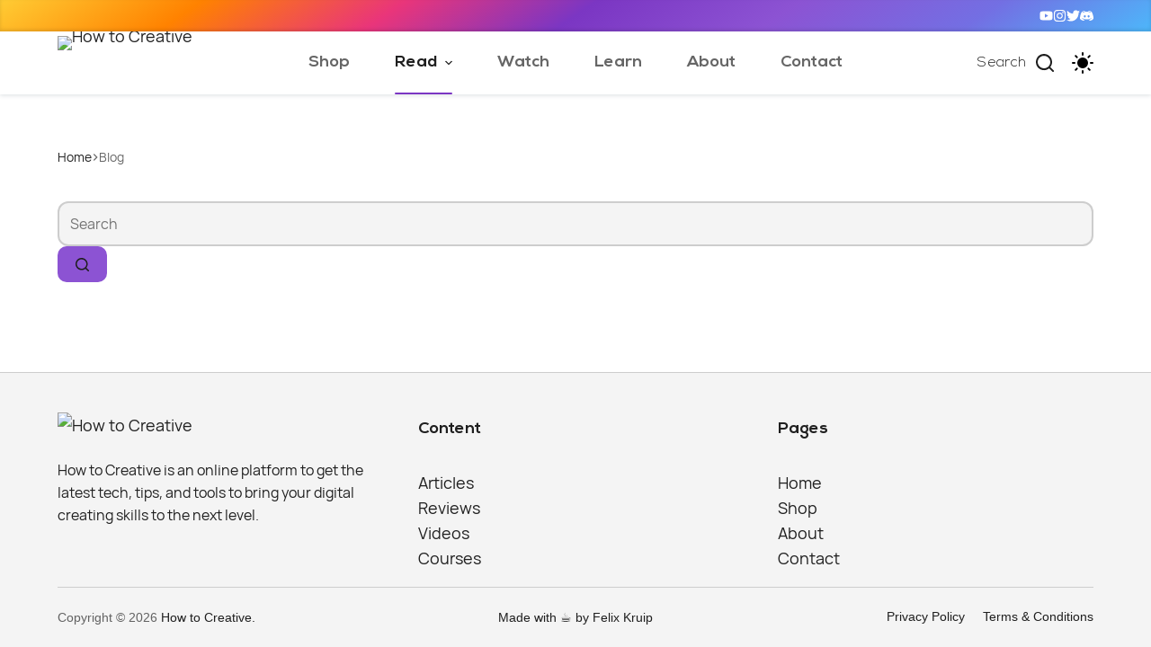

--- FILE ---
content_type: text/html; charset=UTF-8
request_url: https://howtocreative.com/blog/
body_size: 34647
content:
<!doctype html><html lang="en-US"><head><script data-no-optimize="1">var litespeed_docref=sessionStorage.getItem("litespeed_docref");litespeed_docref&&(Object.defineProperty(document,"referrer",{get:function(){return litespeed_docref}}),sessionStorage.removeItem("litespeed_docref"));</script> <meta charset="UTF-8"><meta name="viewport" content="width=device-width, initial-scale=1, maximum-scale=5, viewport-fit=cover"><link rel="profile" href="https://gmpg.org/xfn/11"><meta name='robots' content='index, follow, max-image-preview:large, max-snippet:-1, max-video-preview:-1' /><title>Blog | How to Creative</title><link rel="canonical" href="https://howtocreative.com/blog/" /><meta property="og:locale" content="en_US" /><meta property="og:type" content="article" /><meta property="og:title" content="Blog | How to Creative" /><meta property="og:url" content="https://howtocreative.com/blog/" /><meta property="og:site_name" content="How to Creative" /><meta name="twitter:card" content="summary_large_image" /><meta name="twitter:site" content="@felixkruip" /> <script type="application/ld+json" class="yoast-schema-graph">{"@context":"https://schema.org","@graph":[{"@type":["WebPage","CollectionPage"],"@id":"https://howtocreative.com/blog/","url":"https://howtocreative.com/blog/","name":"Blog | How to Creative","isPartOf":{"@id":"https://howtocreative.com/#website"},"datePublished":"2023-03-21T16:39:36+00:00","breadcrumb":{"@id":"https://howtocreative.com/blog/#breadcrumb"},"inLanguage":"en-US"},{"@type":"BreadcrumbList","@id":"https://howtocreative.com/blog/#breadcrumb","itemListElement":[{"@type":"ListItem","position":1,"name":"Home","item":"https://howtocreative.com/"},{"@type":"ListItem","position":2,"name":"Blog"}]},{"@type":"WebSite","@id":"https://howtocreative.com/#website","url":"https://howtocreative.com/","name":"How to Creative","description":"Tech, tips and tools for Creators","publisher":{"@id":"https://howtocreative.com/#organization"},"alternateName":"howtocreative","potentialAction":[{"@type":"SearchAction","target":{"@type":"EntryPoint","urlTemplate":"https://howtocreative.com/?s={search_term_string}"},"query-input":{"@type":"PropertyValueSpecification","valueRequired":true,"valueName":"search_term_string"}}],"inLanguage":"en-US"},{"@type":"Organization","@id":"https://howtocreative.com/#organization","name":"How to Creative","url":"https://howtocreative.com/","logo":{"@type":"ImageObject","inLanguage":"en-US","@id":"https://howtocreative.com/#/schema/logo/image/","url":"https://howtocreative.com/wp-content/uploads/2023/03/How-to-Creative-Logo-Full-Black.svg","contentUrl":"https://howtocreative.com/wp-content/uploads/2023/03/How-to-Creative-Logo-Full-Black.svg","caption":"How to Creative"},"image":{"@id":"https://howtocreative.com/#/schema/logo/image/"},"sameAs":["https://x.com/felixkruip","https://youtube.com/felixkruip"]}]}</script> <link rel='dns-prefetch' href='//app.lemonsqueezy.com' /><link rel='dns-prefetch' href='//fonts.googleapis.com' /><link rel="alternate" type="application/rss+xml" title="How to Creative &raquo; Feed" href="https://howtocreative.com/feed/" /><link rel="alternate" type="application/rss+xml" title="How to Creative &raquo; Comments Feed" href="https://howtocreative.com/comments/feed/" /><style id='wp-img-auto-sizes-contain-inline-css'>img:is([sizes=auto i],[sizes^="auto," i]){contain-intrinsic-size:3000px 1500px}
/*# sourceURL=wp-img-auto-sizes-contain-inline-css */</style><style id="litespeed-ccss">[data-header*=type-1] .ct-header [data-id=logo] .site-logo-container{--logo-max-height:60px}[data-header*=type-1] .ct-header [data-sticky] [data-id=logo]{--logo-sticky-shrink:.7}[data-header*=type-1] .ct-header [data-id=logo]{--horizontal-alignment:center}[data-header*=type-1] .ct-header [data-id=menu]{--menu-items-spacing:50px;--menu-indicator-active-color:var(--paletteColor2)}[data-header*=type-1] .ct-header [data-id=menu]>ul>li>a{--menu-item-height:100%;--fontFamily:ct_font_nexa,Sans-Serif;--fontWeight:700;--textTransform:capitalize;--fontSize:18px;--lineHeight:1;--linkInitialColor:var(--paletteColor3);--linkHoverColor:var(--paletteColor2);--linkActiveColor:var(--paletteColor4)}[data-header*=type-1] .ct-header [data-id=menu] .sub-menu{--linkInitialColor:var(--paletteColor4);--dropdown-background-color:var(--paletteColor8);--dropdown-items-spacing:10px;--fontFamily:ct_font_nexa,Sans-Serif;--fontWeight:700;--fontSize:16px;--lineHeight:1.5;--dropdown-divider:1px dashed rgba(255,255,255,.1);--box-shadow:0px 10px 20px rgba(41,51,61,.1);--border-radius:5px}[data-header*=type-1] .ct-header [data-row*=middle]{--height:70px;background-image:none;--borderTop:none;--borderBottom:none;--box-shadow:0px 2px 4px rgba(45,62,80,.12)}[data-header*=type-1] .ct-header [data-row*=middle]>div{--borderTop:none;--borderBottom:none}[data-header*=type-1]{--sticky-shrink:70;--header-height:105px;--header-sticky-height:70px;--header-sticky-offset:0px}[data-header*=type-1] [data-id=mobile-menu]{--items-vertical-spacing:5px;--fontWeight:700;--textTransform:none;--fontSize:20px;--linkInitialColor:var(--paletteColor3);--linkHoverColor:var(--paletteColor2);--linkActiveColor:var(--paletteColor4);--mobile-menu-divider:none}[data-header*=type-1] #offcanvas{--side-panel-width:500px;--vertical-alignment:flex-start;--has-indentation:1}[data-header*=type-1] #offcanvas .ct-toggle-close{--icon-size:20px}[data-header*=type-1] [data-id=offcanvas-logo]{--logo-max-height:50px}[data-header*=type-1] [data-id=search]{--icon-size:20px;--icon-color:var(--paletteColor4);--linkInitialColor:var(--paletteColor4);--linkHoverColor:var(--paletteColor2)}[data-header*=type-1] [data-id=search] .ct-label{--fontFamily:ct_font_nexa,Sans-Serif;--fontWeight:300;--textTransform:none;--fontSize:16px;--lineHeight:1}[data-header*=type-1] #search-modal{--linkInitialColor:var(--paletteColor4);--linkHoverColor:var(--paletteColor2);--form-text-initial-color:var(--paletteColor3);--form-text-focus-color:var(--paletteColor4)}[data-header*=type-1] #search-modal form button{--icon-color:var(--paletteColor4);--icon-focus-color:var(--paletteColor6);--search-button-background:var(--paletteColor6);--search-button-focus-background:var(--paletteColor4)}[data-header*=type-1] #search-modal .ct-toggle-close{--icon-color:var(--paletteColor4);--icon-size:20px}[data-header*=type-1] [data-id=socials].ct-header-socials{--icon-size:15px;--spacing:22px}[data-header*=type-1] [data-id=socials].ct-header-socials .ct-label{--fontWeight:600;--textTransform:uppercase;--fontSize:12px;--visibility:none}[data-header*=type-1] [data-id=socials].ct-header-socials [data-color=custom]{--icon-color:#fff;--icon-hover-color:var(--paletteColor3);--background-color:rgba(218,222,228,.3);--background-hover-color:var(--paletteColor1)}[data-header*=type-1] .ct-header [data-row*=top]{--height:35px;background-color:var(--paletteColor8);background-image:linear-gradient(145deg,#ffcc34 0%,#ff8200 17%,#e9357a 34%,#7b36c3 50%,#8c53d3 67%,#736fe3 84%,#4db7fa 100%);--borderTop:none;--borderBottom:none;--box-shadow:none}[data-header*=type-1] .ct-header [data-row*=top]>div{--borderTop:none;--borderBottom:none}[data-header*=type-1] [data-id=trigger]{--icon-size:24px}[data-header*=type-1] [data-id=trigger] .ct-label{--fontWeight:600;--textTransform:uppercase;--fontSize:12px}[data-footer*=type-1] .ct-footer [data-row*=middle]>div{--container-spacing:1em;--columns-gap:50px;--widgets-gap:24px;--vertical-alignment:center;--border:none;--border-top:none;--border-bottom:1px solid var(--paletteColor5);--grid-template-columns:repeat(3,1fr)}[data-footer*=type-1] .ct-footer [data-row*=middle] .widget-title{--fontFamily:ct_font_nexa,Sans-Serif;--fontWeight:700;--textTransform:none;--fontSize:1em;--lineHeight:3}[data-footer*=type-1] .ct-footer [data-row*=middle] .ct-widget{--linkHoverColor:var(--paletteColor2)}[data-footer*=type-1] .ct-footer [data-row*=middle]{--border-top:1px solid var(--paletteColor5);--border-bottom:none;background-color:transparent}[data-footer*=type-1] .ct-footer [data-column=widget-area-2]{--text-horizontal-alignment:left;--horizontal-alignment:flex-start;--vertical-alignment:center;--margin:0 !important}[data-footer*=type-1] .ct-footer [data-column=widget-area-3]{--text-horizontal-alignment:left;--horizontal-alignment:flex-start;--vertical-alignment:center}[data-footer*=type-1] .ct-footer [data-column=widget-area-4]{--text-horizontal-alignment:left;--horizontal-alignment:flex-start;--vertical-alignment:center}[data-footer*=type-1] footer.ct-footer{background-color:var(--paletteColor6)}:root{--fontFamily:ct_font_hauora,Sans-Serif;--fontWeight:400;--textTransform:none;--textDecoration:none;--fontSize:18px;--lineHeight:1.6;--letterSpacing:0em;--buttonFontFamily:ct_font_hauora,Sans-Serif;--buttonFontWeight:700;--buttonFontSize:16px;--star-rating-initial-color:var(--paletteColor3);--star-rating-inactive-color:var(--paletteColor2);--has-classic-forms:var(--true);--has-modern-forms:var(--false);--form-text-initial-color:var(--paletteColor4);--form-text-focus-color:var(--paletteColor4);--form-field-initial-background:var(--paletteColor6);--form-field-focus-background:var(--paletteColor7);--form-field-height:50px;--form-field-border-radius:12px;--form-field-border-initial-color:var(--paletteColor5);--form-field-border-focus-color:var(--paletteColor1);--form-field-border-width:2px;--form-field-select-initial-color:var(--paletteColor5);--form-field-select-active-color:var(--paletteColor1);--form-field-select-initial-background:var(--paletteColor6);--form-field-select-active-background:var(--paletteColor7);--form-selection-control-initial-color:var(--border-color);--form-selection-control-accent-color:var(--paletteColor1);--paletteColor1:#8c53d3;--paletteColor2:#7b36c3;--paletteColor3:rgba(0,0,0,.6);--paletteColor4:#1f1f1f;--paletteColor5:rgba(0,0,0,.16);--paletteColor6:#f4f4f4;--paletteColor7:#fff;--paletteColor8:rgba(255,255,255,.72);--color:var(--paletteColor4);--linkInitialColor:var(--paletteColor4);--linkHoverColor:var(--paletteColor3);--selectionTextColor:#fff;--selectionBackgroundColor:var(--paletteColor1);--border-color:var(--paletteColor5);--headings-color:rgba(0,0,0,.896);--content-spacing:1.5em;--buttonMinHeight:40px;--buttonShadow:none;--buttonTransform:none;--buttonTextInitialColor:var(--paletteColor7);--buttonTextHoverColor:var(--paletteColor7);--buttonInitialColor:var(--paletteColor1);--buttonHoverColor:var(--paletteColor2);--button-border:none;--buttonBorderRadius:10px;--button-padding:5px 20px;--normal-container-max-width:1298px;--content-vertical-spacing:60px;--narrow-container-max-width:720px;--wide-offset:130px}h2{--fontFamily:ct_font_nexa,Sans-Serif;--fontWeight:700;--fontSize:2em;--lineHeight:1.3}.ct-breadcrumbs{--fontFamily:ct_font_hauora,Sans-Serif;--fontWeight:400;--textTransform:capitalize;--fontSize:14px;--lineHeight:1.33;--color:var(--paletteColor3);--linkInitialColor:var(--paletteColor4);--linkHoverColor:var(--paletteColor2)}body{background-color:var(--paletteColor7);background-image:none}[data-prefix=blog] .hero-section[data-type=type-1]{--alignment:left}[data-prefix=blog] .entries{--grid-template-columns:repeat(3,minmax(0,1fr));--grid-columns-gap:27px}[data-prefix=blog] .entry-card .entry-title{--fontSize:20px;--lineHeight:1.3}[data-prefix=blog] .entry-excerpt{--fontFamily:ct_font_hauora,Sans-Serif;--fontWeight:400;--fontSize:16px;--color:var(--paletteColor3)}[data-prefix=blog] .entry-card .entry-meta{--fontWeight:600;--textTransform:uppercase;--fontSize:12px}[data-prefix=blog] .entry-card{--card-inner-spacing:25px;background-color:var(--paletteColor8);--card-border:1px solid rgba(117,117,117,.4);--borderRadius:1em;--box-shadow:0px 5px 15px -5px rgba(0,0,0,.15);--text-horizontal-alignment:left;--horizontal-alignment:flex-start}.ct-back-to-top .ct-icon{--icon-size:16px}.ct-back-to-top{--icon-color:var(--paletteColor4);--icon-hover-color:var(--paletteColor1);--top-button-background-color:var(--paletteColor5);--top-button-background-hover-color:var(--paletteColor4)}[data-prefix=blog] .ct-dynamic-filter{--items-horizontal-spacing:10px;--filter-items-alignment:center;--fontFamily:ct_font_hauora,Sans-Serif;--fontWeight:600;--textTransform:none;--textDecoration:none;--fontSize:14px;--linkInitialColor:var(--paletteColor4);--linkHoverColor:var(--paletteColor6);--buttonInitialColor:var(--paletteColor6);--buttonHoverColor:var(--paletteColor4);--padding:0;--border-radius:10px}.cookie-notification{--color:var(--paletteColor4);--backgroundColor:var(--paletteColor8);--maxWidth:500px}.cookie-notification .ct-cookies-accept-button{--buttonTextInitialColor:var(--paletteColor7);--buttonTextHoverColor:var(--paletteColor7);--buttonInitialColor:var(--paletteColor1);--buttonHoverColor:var(--paletteColor2)}.cookie-notification .ct-cookies-decline-button{--buttonTextInitialColor:var(--paletteColor7);--buttonTextHoverColor:var(--paletteColor7);--buttonInitialColor:var(--paletteColor4);--buttonHoverColor:var(--paletteColor3)}@media (max-width:999.98px){[data-header*=type-1] .ct-header [data-id=logo] .site-logo-container{--logo-max-height:70px}[data-header*=type-1] .ct-header [data-row*=middle]{background-color:var(--paletteColor6);background-image:none}[data-header*=type-1] [data-id=mobile-menu]{--fontSize:2rem}[data-header*=type-1] #offcanvas{--side-panel-width:50vw;--vertical-alignment:center;--horizontal-alignment:center;--text-horizontal-alignment:center;--has-indentation:0}[data-header*=type-1] [data-id=offcanvas-logo]{--logo-max-height:100px}[data-header*=type-1] [data-id=search]{--icon-size:23px}[data-header*=type-1] [data-id=socials].ct-header-socials{--icon-size:25px;--spacing:30px}[data-header*=type-1] [data-id=trigger]{--icon-size:28px}[data-header*=type-1]{--header-height:70px}[data-footer*=type-1] .ct-footer [data-row*=middle]>div{--grid-template-columns:repeat(2,1fr)}[data-prefix=blog] .entries{--grid-template-columns:repeat(2,minmax(0,1fr))}}@media (max-width:689.98px){[data-header*=type-1] .ct-header [data-id=logo] .site-logo-container{--logo-max-height:55px}[data-header*=type-1] .ct-header [data-id=logo]{--margin:0 !important}[data-header*=type-1] .ct-header [data-row*=middle]{--height:50px}[data-header*=type-1] [data-id=mobile-menu]{--items-vertical-spacing:10px;--fontSize:1.5rem;--lineHeight:1.5;--margin:0}[data-header*=type-1] #offcanvas{--side-panel-width:90vw}[data-header*=type-1] #offcanvas .ct-toggle-close{--icon-color:var(--paletteColor4)}[data-header*=type-1] [data-id=search]{--icon-size:20px}[data-header*=type-1] [data-id=socials].ct-header-socials [data-color=custom]{--icon-color:var(--paletteColor4)}[data-header*=type-1] [data-id=trigger]{--icon-size:22px}[data-header*=type-1]{--header-height:50px;--header-sticky-height:50px;--header-sticky-offset:0px}[data-footer*=type-1] .ct-footer [data-row*=middle]>div{--container-spacing:1.5em;--columns-gap:9px;--widgets-gap:18px;--vertical-alignment:flex-start;--grid-template-columns:initial}[data-footer*=type-1] .ct-footer [data-row*=middle] .widget-title{--fontSize:1.5em;--lineHeight:1}[data-footer*=type-1] .ct-footer [data-row*=middle] .ct-widget>*:not(.widget-title){--fontSize:20px;--lineHeight:2}[data-footer*=type-1] .ct-footer [data-column=widget-area-2]{--text-horizontal-alignment:center;--horizontal-alignment:center}[data-footer*=type-1] .ct-footer [data-column=widget-area-3]{--text-horizontal-alignment:center;--horizontal-alignment:center;--vertical-alignment:flex-start}[data-footer*=type-1] .ct-footer [data-column=widget-area-4]{--text-horizontal-alignment:center;--horizontal-alignment:center}[data-prefix=blog] .entries{--grid-template-columns:repeat(1,minmax(0,1fr))}[data-prefix=blog] .entry-card .entry-title{--fontSize:18px}:root{--content-vertical-spacing:50px}}.wp-block-image img{height:auto;max-width:100%;vertical-align:bottom}.wp-block-image img{box-sizing:border-box}ul{box-sizing:border-box}:root{--wp--preset--font-size--normal:16px;--wp--preset--font-size--huge:42px}.screen-reader-text{clip:rect(1px,1px,1px,1px);word-wrap:normal!important;border:0;-webkit-clip-path:inset(50%);clip-path:inset(50%);height:1px;margin:-1px;overflow:hidden;padding:0;position:absolute;width:1px}figure{margin:0 0 1em}.screen-reader-text{clip:rect(1px,1px,1px,1px);word-wrap:normal!important;border:0;-webkit-clip-path:inset(50%);clip-path:inset(50%);height:1px;margin:-1px;overflow:hidden;overflow-wrap:normal!important;padding:0;position:absolute!important;width:1px}body{--wp--preset--color--black:#000;--wp--preset--color--cyan-bluish-gray:#abb8c3;--wp--preset--color--white:#fff;--wp--preset--color--pale-pink:#f78da7;--wp--preset--color--vivid-red:#cf2e2e;--wp--preset--color--luminous-vivid-orange:#ff6900;--wp--preset--color--luminous-vivid-amber:#fcb900;--wp--preset--color--light-green-cyan:#7bdcb5;--wp--preset--color--vivid-green-cyan:#00d084;--wp--preset--color--pale-cyan-blue:#8ed1fc;--wp--preset--color--vivid-cyan-blue:#0693e3;--wp--preset--color--vivid-purple:#9b51e0;--wp--preset--color--palette-color-1:var(--paletteColor1,#8c53d3);--wp--preset--color--palette-color-2:var(--paletteColor2,#7b36c3);--wp--preset--color--palette-color-3:var(--paletteColor3,rgba(0,0,0,.6));--wp--preset--color--palette-color-4:var(--paletteColor4,#1f1f1f);--wp--preset--color--palette-color-5:var(--paletteColor5,rgba(0,0,0,.16));--wp--preset--color--palette-color-6:var(--paletteColor6,#f4f4f4);--wp--preset--color--palette-color-7:var(--paletteColor7,#fff);--wp--preset--color--palette-color-8:var(--paletteColor8,rgba(255,255,255,.72));--wp--preset--gradient--vivid-cyan-blue-to-vivid-purple:linear-gradient(135deg,rgba(6,147,227,1) 0%,#9b51e0 100%);--wp--preset--gradient--light-green-cyan-to-vivid-green-cyan:linear-gradient(135deg,#7adcb4 0%,#00d082 100%);--wp--preset--gradient--luminous-vivid-amber-to-luminous-vivid-orange:linear-gradient(135deg,rgba(252,185,0,1) 0%,rgba(255,105,0,1) 100%);--wp--preset--gradient--luminous-vivid-orange-to-vivid-red:linear-gradient(135deg,rgba(255,105,0,1) 0%,#cf2e2e 100%);--wp--preset--gradient--very-light-gray-to-cyan-bluish-gray:linear-gradient(135deg,#eee 0%,#a9b8c3 100%);--wp--preset--gradient--cool-to-warm-spectrum:linear-gradient(135deg,#4aeadc 0%,#9778d1 20%,#cf2aba 40%,#ee2c82 60%,#fb6962 80%,#fef84c 100%);--wp--preset--gradient--blush-light-purple:linear-gradient(135deg,#ffceec 0%,#9896f0 100%);--wp--preset--gradient--blush-bordeaux:linear-gradient(135deg,#fecda5 0%,#fe2d2d 50%,#6b003e 100%);--wp--preset--gradient--luminous-dusk:linear-gradient(135deg,#ffcb70 0%,#c751c0 50%,#4158d0 100%);--wp--preset--gradient--pale-ocean:linear-gradient(135deg,#fff5cb 0%,#b6e3d4 50%,#33a7b5 100%);--wp--preset--gradient--electric-grass:linear-gradient(135deg,#caf880 0%,#71ce7e 100%);--wp--preset--gradient--midnight:linear-gradient(135deg,#020381 0%,#2874fc 100%);--wp--preset--gradient--juicy-peach:linear-gradient(to right,#ffecd2 0%,#fcb69f 100%);--wp--preset--gradient--young-passion:linear-gradient(to right,#ff8177 0%,#ff867a 0%,#ff8c7f 21%,#f99185 52%,#cf556c 78%,#b12a5b 100%);--wp--preset--gradient--true-sunset:linear-gradient(to right,#fa709a 0%,#fee140 100%);--wp--preset--gradient--morpheus-den:linear-gradient(to top,#30cfd0 0%,#330867 100%);--wp--preset--gradient--plum-plate:linear-gradient(135deg,#667eea 0%,#764ba2 100%);--wp--preset--gradient--aqua-splash:linear-gradient(15deg,#13547a 0%,#80d0c7 100%);--wp--preset--gradient--love-kiss:linear-gradient(to top,#ff0844 0%,#ffb199 100%);--wp--preset--gradient--new-retrowave:linear-gradient(to top,#3b41c5 0%,#a981bb 49%,#ffc8a9 100%);--wp--preset--gradient--plum-bath:linear-gradient(to top,#cc208e 0%,#6713d2 100%);--wp--preset--gradient--high-flight:linear-gradient(to right,#0acffe 0%,#495aff 100%);--wp--preset--gradient--teen-party:linear-gradient(-225deg,#ff057c 0%,#8d0b93 50%,#321575 100%);--wp--preset--gradient--fabled-sunset:linear-gradient(-225deg,#231557 0%,#44107a 29%,#ff1361 67%,#fff800 100%);--wp--preset--gradient--arielle-smile:radial-gradient(circle 248px at center,#16d9e3 0%,#30c7ec 47%,#46aef7 100%);--wp--preset--gradient--itmeo-branding:linear-gradient(180deg,#2af598 0%,#009efd 100%);--wp--preset--gradient--deep-blue:linear-gradient(to right,#6a11cb 0%,#2575fc 100%);--wp--preset--gradient--strong-bliss:linear-gradient(to right,#f78ca0 0%,#f9748f 19%,#fd868c 60%,#fe9a8b 100%);--wp--preset--gradient--sweet-period:linear-gradient(to top,#3f51b1 0%,#5a55ae 13%,#7b5fac 25%,#8f6aae 38%,#a86aa4 50%,#cc6b8e 62%,#f18271 75%,#f3a469 87%,#f7c978 100%);--wp--preset--gradient--purple-division:linear-gradient(to top,#7028e4 0%,#e5b2ca 100%);--wp--preset--gradient--cold-evening:linear-gradient(to top,#0c3483 0%,#a2b6df 100%,#6b8cce 100%,#a2b6df 100%);--wp--preset--gradient--mountain-rock:linear-gradient(to right,#868f96 0%,#596164 100%);--wp--preset--gradient--desert-hump:linear-gradient(to top,#c79081 0%,#dfa579 100%);--wp--preset--gradient--ethernal-constance:linear-gradient(to top,#09203f 0%,#537895 100%);--wp--preset--gradient--happy-memories:linear-gradient(-60deg,#ff5858 0%,#f09819 100%);--wp--preset--gradient--grown-early:linear-gradient(to top,#0ba360 0%,#3cba92 100%);--wp--preset--gradient--morning-salad:linear-gradient(-225deg,#b7f8db 0%,#50a7c2 100%);--wp--preset--gradient--night-call:linear-gradient(-225deg,#ac32e4 0%,#7918f2 48%,#4801ff 100%);--wp--preset--gradient--mind-crawl:linear-gradient(-225deg,#473b7b 0%,#3584a7 51%,#30d2be 100%);--wp--preset--gradient--angel-care:linear-gradient(-225deg,#ffe29f 0%,#ffa99f 48%,#ff719a 100%);--wp--preset--gradient--juicy-cake:linear-gradient(to top,#e14fad 0%,#f9d423 100%);--wp--preset--gradient--rich-metal:linear-gradient(to right,#d7d2cc 0%,#304352 100%);--wp--preset--gradient--mole-hall:linear-gradient(-20deg,#616161 0%,#9bc5c3 100%);--wp--preset--gradient--cloudy-knoxville:linear-gradient(120deg,#fdfbfb 0%,#ebedee 100%);--wp--preset--gradient--soft-grass:linear-gradient(to top,#c1dfc4 0%,#deecdd 100%);--wp--preset--gradient--saint-petersburg:linear-gradient(135deg,#f5f7fa 0%,#c3cfe2 100%);--wp--preset--gradient--everlasting-sky:linear-gradient(135deg,#fdfcfb 0%,#e2d1c3 100%);--wp--preset--gradient--kind-steel:linear-gradient(-20deg,#e9defa 0%,#fbfcdb 100%);--wp--preset--gradient--over-sun:linear-gradient(60deg,#abecd6 0%,#fbed96 100%);--wp--preset--gradient--premium-white:linear-gradient(to top,#d5d4d0 0%,#d5d4d0 1%,#eeeeec 31%,#efeeec 75%,#e9e9e7 100%);--wp--preset--gradient--clean-mirror:linear-gradient(45deg,#93a5cf 0%,#e4efe9 100%);--wp--preset--gradient--wild-apple:linear-gradient(to top,#d299c2 0%,#fef9d7 100%);--wp--preset--gradient--snow-again:linear-gradient(to top,#e6e9f0 0%,#eef1f5 100%);--wp--preset--gradient--confident-cloud:linear-gradient(to top,#dad4ec 0%,#dad4ec 1%,#f3e7e9 100%);--wp--preset--gradient--glass-water:linear-gradient(to top,#dfe9f3 0%,#fff 100%);--wp--preset--gradient--perfect-white:linear-gradient(-225deg,#e3fdf5 0%,#ffe6fa 100%);--wp--preset--duotone--dark-grayscale:url('#wp-duotone-dark-grayscale');--wp--preset--duotone--grayscale:url('#wp-duotone-grayscale');--wp--preset--duotone--purple-yellow:url('#wp-duotone-purple-yellow');--wp--preset--duotone--blue-red:url('#wp-duotone-blue-red');--wp--preset--duotone--midnight:url('#wp-duotone-midnight');--wp--preset--duotone--magenta-yellow:url('#wp-duotone-magenta-yellow');--wp--preset--duotone--purple-green:url('#wp-duotone-purple-green');--wp--preset--duotone--blue-orange:url('#wp-duotone-blue-orange');--wp--preset--font-size--small:13px;--wp--preset--font-size--medium:20px;--wp--preset--font-size--large:36px;--wp--preset--font-size--x-large:42px;--wp--preset--spacing--20:.44rem;--wp--preset--spacing--30:.67rem;--wp--preset--spacing--40:1rem;--wp--preset--spacing--50:1.5rem;--wp--preset--spacing--60:2.25rem;--wp--preset--spacing--70:3.38rem;--wp--preset--spacing--80:5.06rem;--wp--preset--shadow--natural:6px 6px 9px rgba(0,0,0,.2);--wp--preset--shadow--deep:12px 12px 50px rgba(0,0,0,.4);--wp--preset--shadow--sharp:6px 6px 0px rgba(0,0,0,.2);--wp--preset--shadow--outlined:6px 6px 0px -3px rgba(255,255,255,1),6px 6px rgba(0,0,0,1);--wp--preset--shadow--crisp:6px 6px 0px rgba(0,0,0,1)}body{margin:0;--wp--style--global--content-size:var(--block-max-width);--wp--style--global--wide-size:var(--block-wide-max-width)}body{--wp--style--block-gap:var(--content-spacing)}body{padding-top:0;padding-right:0;padding-bottom:0;padding-left:0}:root{--default-editor:var(--true);--border:none;--listIndent:2.5em;--true:initial;--false:"";--has-link-decoration:var(--true);--has-transparent-header:0;--container-width:min(100%,var(--container-width-base))}@media (max-width:689.98px){:root{--container-width-base:calc(88vw - var(--frame-size,0px)*2)}}@media (min-width:690px){:root{--container-width-base:calc(90vw - var(--frame-size,0px)*2)}}html{-webkit-text-size-adjust:100%;scroll-behavior:smooth}body{overflow-x:hidden;overflow-wrap:break-word;-moz-osx-font-smoothing:grayscale;-webkit-font-smoothing:antialiased}*,*:before,*:after{box-sizing:border-box}body,p,h2,ul,li,img,form,figure,button{margin:0;padding:0;border:none;font-size:inherit;text-align:inherit;line-height:inherit}input{margin:0}img{height:auto;max-width:100%;vertical-align:middle}figure{display:block}ul{list-style-type:var(--listStyleType,disc)}body{color:var(--color)}h2{color:var(--heading-color,var(--heading-2-color,var(--headings-color)))}@media (max-width:689.98px){.ct-hidden-sm{display:none!important}}@media (min-width:690px)and (max-width:999.98px){.ct-hidden-md{display:none!important}}@media (min-width:1000px){.ct-hidden-lg{display:none!important}}[hidden]{display:none}.screen-reader-text{background:rgba(0,0,0,0)}html,h2,.menu a,.ct-label,.entry-meta,.widget-title,.entry-excerpt,.ct-breadcrumbs,.mobile-menu a,.ct-widget>*,.ct-dynamic-filter{font-family:var(--fontFamily);font-size:var(--fontSize);font-weight:var(--fontWeight);font-style:var(--fontStyle,inherit);line-height:var(--lineHeight);letter-spacing:var(--letterSpacing);text-transform:var(--textTransform);-webkit-text-decoration:var(--textDecoration);text-decoration:var(--textDecoration)}.screen-reader-text{border:0;clip:rect(1px,1px,1px,1px);clip-path:inset(50%);height:1px;margin:-1px;overflow:hidden;padding:0;position:absolute!important;width:1px;word-wrap:normal!important;word-break:normal}.skip-link{background-color:#24292e;color:#fff;padding:10px 20px}.show-on-focus{position:absolute;width:1px;height:1px;margin:0;overflow:hidden;clip:rect(1px,1px,1px,1px);top:0;left:0}p{margin-bottom:var(--content-spacing)}ul{padding-inline-start:var(--listIndent);margin-bottom:var(--content-spacing)}h2{margin-bottom:calc(var(--has-content-spacing,1)*(.3em + 10px))}.menu,.entry-meta,.mobile-menu ul{margin-bottom:0;--listIndent:0;--listStyleType:none}ul:last-child,ul li:last-child{margin-bottom:0}#main-container{padding-bottom:calc(var(--shortcuts-bar-spacer,0px) + var(--floating-cart-spacer,0px))}[data-reveal][data-reveal*=no]{opacity:0}[data-reveal][data-reveal*=bottom]{transform:translateY(100px)}.ct-icon,.ct-icon-container svg{width:var(--icon-size,15px);height:var(--icon-size,15px);fill:var(--icon-color,var(--color))}.ct-icon,.ct-icon-container{position:relative}.ct-icon-container{display:flex;align-items:center;justify-content:center}a{color:var(--linkInitialColor);-webkit-text-decoration:var(--has-link-decoration,var(--textDecoration,none));text-decoration:var(--has-link-decoration,var(--textDecoration,none))}[data-loader]{position:absolute;z-index:0;top:0;left:0;right:0;bottom:0;margin:auto;color:var(--loaderColor,#c5cbd0)}[data-loader=circles]{max-width:var(--loaderSize,40px);max-height:var(--loaderSize,40px);animation-play-state:paused}[data-loader=circles]>span{position:absolute;top:0;left:0;opacity:0;width:100%;height:100%;background:currentColor;border-radius:100%}@keyframes circles{0%{transform:scale(0);opacity:0}5%{opacity:1}100%{transform:scale(1);opacity:0}}@media (prefers-reduced-motion:no-preference){[data-loader=circles]{animation-play-state:paused}[data-loader=circles]>span{animation:circles 1.5s linear infinite}[data-loader=circles]>span:nth-child(1){animation-delay:0s}[data-loader=circles]>span:nth-child(2){animation-delay:.8s}[data-loader=circles]>span:nth-child(3){animation-delay:.4s}}[data-label=left] .ct-label{margin-inline-end:.7em}[data-label=right] .ct-label{order:2;margin-inline-start:.7em}input[type=search]{-webkit-appearance:none;appearance:none;width:var(--form-field-width,100%);height:var(--form-field-height,40px);font-family:inherit;font-size:var(--form-font-size,16px);color:var(--form-text-initial-color,var(--color));padding:var(--has-classic-forms,var(--form-field-padding,0 12px));border-width:var(--form-field-border-width,1px);border-style:var(--form-field-border-style,solid);border-color:var(--form-field-border-initial-color);border-radius:var(--has-classic-forms,var(--form-field-border-radius,3px));background-color:var(--has-classic-forms,var(--form-field-initial-background))}input[type=search]:-moz-placeholder{opacity:.6;color:inherit}input[type=search]::-moz-placeholder{opacity:.6;color:inherit}input[type=search]:-ms-input-placeholder{opacity:.6;color:inherit}input[type=search]::-webkit-input-placeholder{opacity:.6;color:inherit}.entry-meta{--items-spacing:9px}.entry-meta li{display:inline-block}.entry-meta li:not(:last-of-type){margin-inline-end:var(--items-spacing)}.entry-meta li:after{margin-inline-start:var(--items-spacing)}.entry-meta li svg,.entry-meta li:after{position:relative;top:-.1em;vertical-align:var(--vertical-align,middle)}.entry-meta li svg{fill:currentColor;margin-inline-end:7px}.entry-meta[data-type*=circle] li:not(:last-of-type):after{content:"●";font-size:.35em}.entry-meta[data-type*=icons] svg{width:13px;height:13px}.entry-meta [data-type=pill] a{display:inline-flex;align-items:center;margin-top:2px;margin-bottom:2px}.entry-meta [data-type=pill] a{min-height:25px;padding:0 8px;border-radius:3px;background:var(--buttonInitialColor);--linkInitialColor:var(--buttonTextInitialColor);--linkHoverColor:var(--buttonTextHoverColor)}.ct-breadcrumbs{color:var(--color)}.ct-breadcrumbs>span{display:inline-flex;align-items:center;vertical-align:middle}.ct-breadcrumbs>span .separator{margin:0 8px}:target{scroll-margin-top:calc(var(--admin-bar,0px) + var(--frame-size,0px) + var(--scroll-margin-top-offset,0px))}[data-header*=sticky]{--scroll-margin-top-offset:calc((var(--header-sticky-height,var(--header-height,0px))*var(--has-transparent-header)*(var(--sticky-shrink,100)/100)) + var(--header-sticky-height,var(--header-height,0px))*(1 - var(--has-transparent-header))*(var(--sticky-shrink,100)/100))}[data-header*="sticky:auto"]{--scroll-margin-top-offset:0px}.ct-button,[type=submit]{display:var(--display,inline-flex);align-items:center;justify-content:center;min-height:var(--buttonMinHeight);padding:var(--button-padding);border:none;-webkit-appearance:none;appearance:none;text-align:center;border-radius:var(--buttonBorderRadius,3px);--has-link-decoration:var(--false)}@media (max-width:479.98px){.ct-button,[type=submit]{--padding:5px 15px}}.ct-button,[type=submit]{position:relative;color:var(--buttonTextInitialColor);border:var(--button-border);background-color:var(--buttonInitialColor)}@media (hover:hover){@supports (filter:blur()){.ct-button:before,[type=submit]:before{display:var(--buttonShadow,block);position:absolute;z-index:-1;content:"";top:12px;left:10px;right:10px;bottom:0;opacity:0;border-radius:inherit;background:inherit;filter:blur(11px)}}}.ct-button,[type=submit]{font-family:var(--buttonFontFamily,var(--fontFamily));font-size:var(--buttonFontSize);font-weight:var(--buttonFontWeight);font-style:var(--buttonFontStyle);line-height:var(--buttonLineHeight);letter-spacing:var(--buttonLetterSpacing);text-transform:var(--buttonTextTransform);-webkit-text-decoration:var(--buttonTextDecoration);text-decoration:var(--buttonTextDecoration)}[class*=ct-toggle]{display:flex;align-items:center;justify-content:center;position:var(--toggle-button-position,relative);z-index:var(--toggle-button-z-index,initial);-webkit-appearance:none;appearance:none;width:var(--toggle-button-size);height:var(--toggle-button-size);margin-inline-start:var(--toggle-button-margin-start,auto);margin-inline-end:var(--toggle-button-margin-end,initial);padding:var(--toggle-button-padding,0px)!important;box-shadow:var(--toggle-button-shadow,none)!important;border-radius:var(--toggle-button-radius,0)!important;border-width:var(--toggle-button-border-width,0px)!important;border-style:var(--toggle-button-border-style,solid)!important;border-color:var(--toggle-button-border-color,transparent)!important;background:var(--toggle-button-background,transparent)!important}[class*=ct-toggle] svg{transform:var(--toggle-icon-transform)}[class*=ct-toggle-close]{top:var(--toggle-button-top,initial);right:var(--toggle-button-inset-end,0);--icon-size:12px;--icon-color:rgba(255,255,255,.7)}[class*=ct-toggle-close][data-type=type-1]{--outline-offset:5px}nav[class*=menu] li a{color:var(--linkInitialColor);--icon-color:var(--linkInitialColor)}nav[class*=menu] li[class*=current-menu-]>a,nav[class*=menu] li[class*=current-menu-]>.ct-sub-menu-parent{color:var(--linkActiveColor,var(--linkHoverColor))}nav[class*=menu] li[class*=current-menu-]>a svg,nav[class*=menu] li[class*=current-menu-]>.ct-sub-menu-parent svg{fill:var(--icon-active-color,var(--icon-hover-color,var(--linkActiveColor,var(--linkHoverColor))))}.menu{display:flex}.menu li.menu-item,.menu li.page_item{display:flex;align-items:center}.menu>li>.ct-menu-link{white-space:nowrap;justify-content:var(--menu-item-alignment,center);height:var(--menu-item-height,100%);--menu-item-padding:0 calc(var(--menu-items-spacing,25px)/2)}.ct-menu-link{display:flex;align-items:center;position:relative;width:100%;border-radius:var(--menu-item-radius,inherit)}.ct-menu-link:not(:empty){padding:var(--menu-item-padding,0px)}[data-menu]>ul>li>a:before,[data-menu]>ul>li>a:after{position:absolute;left:var(--menu-indicator-left,0);right:var(--menu-indicator-right,0);margin:var(--menu-indicator-margin,0);height:var(--menu-indicator-height,2px);opacity:var(--menu-indicator-opacity,0);background-color:var(--menu-indicator-active-color,var(--paletteColor2))}[data-menu]>ul>li>a:before{top:var(--menu-indicator-y-position,0)}[data-menu]>ul>li>a:after{bottom:var(--menu-indicator-y-position,0)}[data-menu*=type-2]>ul>li>a:after{content:"";width:var(--menu-indicator-width,100%)}[data-menu*=type-2]>ul>li[class*=current-menu-]>a{--menu-indicator-opacity:1}[data-menu="type-2:center"]>ul>li{--menu-indicator-width:0;--menu-indicator-margin:0 auto}[data-menu="type-2:center"]>ul>li[class*=current-menu-]>a{--menu-indicator-width:calc(100% - var(--menu-items-spacing,25px))}[data-responsive=no]{overflow:hidden}[data-responsive=no] .sub-menu{display:none}.animated-submenu>.sub-menu{position:var(--dropdown-position,absolute);top:var(--top,100%);z-index:10;min-width:100px;margin-top:var(--sticky-state-dropdown-top-offset,var(--dropdown-top-offset,0));border-radius:var(--border-radius);width:var(--dropdown-width,200px);background-color:var(--dropdown-background-color,var(--paletteColor4));box-shadow:var(--box-shadow)}.animated-submenu>.sub-menu:before{position:absolute;content:"";top:0;left:0;width:100%;height:var(--sticky-state-dropdown-top-offset,var(--dropdown-top-offset,0));transform:translateY(-100%)}.ct-toggle-dropdown-desktop{--icon-size:8px;--toggle-button-size:18px;--toggle-button-margin-end:-5px;--toggle-button-margin-start:var(--dropdown-toggle-margin-start,.2em)}.ct-toggle-dropdown-desktop-ghost{flex:0 0 var(--toggle-button-size,18px);right:var(--toggle-ghost-inset-end,calc(var(--menu-items-spacing,25px)/2 + 13px));--toggle-button-size:18px;--toggle-button-margin-end:-18px}.sub-menu{--dropdown-toggle-margin-start:auto;--toggle-ghost-inset-end:calc(var(--dropdown-items-spacing,13px)*1.5 + 13px)}.sub-menu{--menu-item-padding:var(--dropdown-items-spacing,13px) calc(var(--dropdown-items-spacing,13px)*1.5)}.sub-menu li{border-top:var(--dropdown-divider)}.animated-submenu>.sub-menu{opacity:0;visibility:hidden}.animated-submenu:not(.ct-active):not([class*=ct-mega-menu])>.sub-menu{overflow:hidden;max-height:calc(100vh - var(--header-height) - var(--admin-bar,0px) - var(--frame-size,0px) - 10px)}[data-dropdown*=type-3] .animated-submenu>.sub-menu>li{opacity:0;transform:translate3d(0,5px,0)}.mobile-menu{width:100%}.mobile-menu li{display:flex;flex-direction:column;align-items:var(--horizontal-alignment)}.mobile-menu .ct-menu-link{text-align:var(--text-horizontal-alignment);justify-content:var(--horizontal-alignment);--menu-item-padding:var(--items-vertical-spacing,5px) 0}.mobile-menu .ct-sub-menu-parent{display:flex;align-items:center;column-gap:10px}.mobile-menu [class*=children]>ul{position:relative;width:calc(100% + 10px);margin-inline-end:-10px;padding-inline-end:10px;overflow:hidden;padding-inline-start:calc(30px*var(--has-indentation,1))}.mobile-menu[data-interaction=click] [class*=children]:not(.dropdown-active)>ul{display:none}#header{position:relative;z-index:50}@media (max-width:999.98px){#header [data-device=desktop]{display:none}}@media (min-width:1000px){#header [data-device=mobile]{display:none}}#header [data-row]{position:var(--position,relative);box-shadow:var(--box-shadow);border-top:var(--borderTop);border-bottom:var(--borderBottom)}#header [data-row]>div{min-height:var(--shrink-height,var(--height));border-top:var(--borderTop);border-bottom:var(--borderBottom)}#header [data-row*=top]{z-index:3}#header [data-row*=middle]{z-index:2}#header [data-column]{min-height:inherit}#header [data-column=middle]{display:flex}#header [data-column=start],#header [data-column=end]{min-width:0}#header [data-items]{width:100%}#header [data-column-set="3"]>div{display:grid;grid-template-columns:1fr var(--middle-column-width,auto) 1fr}[data-placements]{display:grid}[data-column=middle]>[data-items]{justify-content:center}[data-column=end]>[data-items=primary]{justify-content:flex-end}#header [data-items]{display:flex;align-items:center;min-width:0}#header [data-items]>*{margin:var(--margin,0 10px)}[data-column=start] [data-items=primary]>*:first-child{--margin:0 10px 0 0}[data-column=end] [data-items=primary]>*:last-child{--margin:0 0 0 10px}.ct-social-box,.ct-header-search,.ct-header-trigger{--linkInitialColor:var(--color)}.ct-header-search .ct-label,.ct-header-trigger .ct-label{color:var(--linkInitialColor)}[class*=header-menu]{display:flex;align-items:center;height:100%;min-width:0}[class*=header-menu] .menu{height:inherit}#search-modal{--vertical-alignment:initial}#search-modal input{--has-classic-forms:var(--false);--form-field-border-width:0 0 1px;--form-field-border-initial-color:rgba(255,255,255,.2);--search-input-additional-padding:10px}@media (max-width:689.98px){#search-modal input{--form-font-size:22px;--form-field-height:70px;--form-field-padding:0px;margin-bottom:25px}}@media (min-width:690px){#search-modal input{--form-font-size:35px;--form-field-height:90px;--form-field-padding:0 50px 0 0;margin-bottom:35px}}#search-modal form{width:100%;margin:auto;max-width:var(--max-width,800px)}@media (max-width:999.98px){#search-modal form{--max-width:90%;--search-button-size:40px}}@media (min-width:690px){#search-modal form{--search-button-size:48px}}#search-modal form button{--icon-color:rgba(255,255,255,.7);--icon-focus-color:#fff;--icon-size:calc(100%/3);--search-button-border-radius:100%;--search-button-background:var(--paletteColor1);--search-button-focus-background:var(--paletteColor1)}@media (max-width:689.98px){#search-modal form button{top:15px}}@media (min-width:690px){#search-modal form button{top:21px}}#search-modal form button [data-loader]{--loaderColor:#fff}.ct-header-trigger .ct-icon rect{transform-origin:50% 50%}.ct-header-trigger .ct-icon[data-type=type-3] rect:nth-child(1),.ct-header-trigger .ct-icon[data-type=type-3] rect:nth-child(3){width:12px}.ct-header-trigger .ct-icon[data-type=type-3] rect:nth-child(1){x:6px}.site-branding{display:flex;text-align:var(--horizontal-alignment)}.site-branding:not([data-logo=top]){align-items:center}.site-logo-container{line-height:0;height:var(--logo-shrink-height,var(--logo-max-height,50px))}.site-logo-container img{width:auto;max-width:initial;object-fit:contain}.site-logo-container img{height:inherit;vertical-align:initial}.sticky-logo{display:none}#offcanvas .ct-panel-content{--margin:20px 0}#offcanvas .ct-panel-content>*{margin:var(--margin)}#offcanvas .ct-panel-content>*:first-child{margin-top:0}#offcanvas .ct-panel-content>*:last-child{margin-bottom:0}@media (max-width:999.98px){#offcanvas [data-device=desktop]{display:none}}@media (min-width:1000px){#offcanvas [data-device=mobile]{display:none}}.ct-footer [data-row]>div{display:grid;grid-template-columns:var(--grid-template-columns);grid-column-gap:var(--columns-gap,50px);grid-row-gap:var(--columns-gap,50px);padding-top:var(--container-spacing);padding-bottom:var(--container-spacing)}.ct-footer [data-column]{display:flex;flex-direction:column;align-items:var(--horizontal-alignment);justify-content:var(--vertical-alignment,flex-start)}.ct-footer [data-column*=widget]{text-align:var(--text-horizontal-alignment)}.ct-footer [data-row]{border-top:var(--border-top);border-bottom:var(--border-bottom)}.ct-footer [data-row]>div{border-top:var(--border-top);border-bottom:var(--border-bottom)}@media (min-width:1000px){.ct-footer [data-column]{position:relative}.ct-footer [data-column]:not(:last-child):after{position:absolute;content:"";top:calc(var(--container-spacing)*-1);right:calc(var(--columns-gap,50px)/2*-1);height:calc(100% + var(--container-spacing)*2);border-right:var(--border)}}[data-columns-divider]{position:relative}[data-columns-divider]:after{position:absolute;top:0;left:0;right:0;bottom:0;width:0;margin:0 auto;border-right:var(--border)}@media (min-width:690px)and (max-width:999.98px){[data-columns-divider*=md]:after{content:""}}.ct-footer .ct-widget{color:var(--color);margin:var(--margin);--linkInitialColor:var(--color)}.ct-footer .ct-widget:not(:first-child){margin-top:var(--widgets-gap,40px)}.ct-widget ul{--listIndent:0;--listStyleType:none}form.search-form{position:relative}form.search-form input{position:relative;padding-inline-end:calc(var(--search-button-size,var(--form-field-height,40px)) + var(--search-input-additional-padding,0px))}form.search-form input::-webkit-search-decoration,form.search-form input::-webkit-search-cancel-button,form.search-form input::-webkit-search-results-button,form.search-form input::-webkit-search-results-decoration{-webkit-appearance:none}form.search-form button{position:absolute;top:0;right:0;padding:initial;width:var(--search-button-size,var(--form-field-height,40px));min-height:var(--search-button-size,var(--form-field-height,40px));border:none;box-shadow:none;border-radius:var(--search-button-border-radius,0px);background:var(--search-button-background);--buttonShadow:none;--buttonTransform:none}form.search-form button [data-loader]{opacity:0;visibility:hidden;--loaderSize:30px;--loaderColor:rgba(44,62,80,.2)}.ct-panel{display:flex;flex-direction:column;position:fixed;z-index:999999;top:var(--admin-bar,0px);left:0;right:0;bottom:0;opacity:0;visibility:hidden;content-visibility:auto}@media (max-width:689.98px){.ct-panel{--panel-padding:25px}}.ct-panel-actions{display:flex;align-items:center;padding:var(--panel-padding,35px);padding-bottom:0}@media (max-width:689.98px){.ct-panel-actions{padding-top:20px}}@media (min-width:690px){.ct-panel-actions{padding-top:30px}}.ct-panel-content{flex:1;display:flex;flex-direction:column;justify-content:var(--vertical-alignment,flex-start);align-items:var(--horizontal-alignment,flex-start);overflow:var(--overflow,auto);padding:var(--panel-padding,35px);box-sizing:border-box}.ct-social-box{display:flex;flex-direction:var(--items-direction,row);flex-wrap:var(--wrap,wrap);gap:var(--spacing,15px)}.ct-social-box a{display:flex;align-items:center}#main-container{display:flex;flex-direction:column;position:relative;min-height:calc(100vh - var(--admin-bar,0px) - var(--frame-size,0px)*2);overflow:hidden;overflow:clip}#main-container .site-main{flex-grow:1}[class*=ct-container]{margin-left:auto;margin-right:auto}.ct-container{width:var(--container-width)}.ct-container{max-width:var(--normal-container-max-width)}[data-vertical-spacing*=top]{padding-top:var(--content-vertical-spacing)}[data-vertical-spacing*=bottom]{padding-bottom:var(--content-vertical-spacing)}[data-layout*=grid]{display:grid;grid-template-columns:var(--grid-template-columns);grid-column-gap:var(--grid-columns-gap,30px);grid-row-gap:var(--grid-columns-gap,30px)}[data-archive=default] .entry-card{display:flex;text-align:var(--text-horizontal-alignment)}[data-archive=default] .entry-card .entry-title{margin:initial;--linkInitialColor:initial}[data-archive=default] .entry-card .entry-meta{color:var(--color);--linkInitialColor:var(--color)}[data-archive=default] .entry-card .ct-ghost{margin:0!important;flex:1 0 auto}[data-archive=default][data-layout*=grid] .entry-card>*:not(:last-child){margin-bottom:20px}[data-archive=default][data-layout*=grid] .entry-card>*:not(:last-child).entry-meta{margin-bottom:15px}[data-archive=default][data-layout*=grid] .entry-card{flex-direction:column}[data-cards=boxed] .entry-card{padding:var(--card-inner-spacing,30px);border:var(--card-border,none);box-shadow:var(--box-shadow);border-radius:var(--borderRadius)}.entry-excerpt{color:var(--color)}.wp-block-image:last-child{margin-bottom:0}.ct-dynamic-filter{text-align:var(--filter-items-alignment,center);margin:calc(var(--items-vertical-spacing,10px)*-1) calc(var(--items-horizontal-spacing,30px)/-2) var(--container-spacing,40px) calc(var(--items-horizontal-spacing,30px)/-2);--linkInitialColor:var(--color)}.ct-dynamic-filter a{display:inline-flex;margin:var(--items-vertical-spacing,10px) calc(var(--items-horizontal-spacing,30px)/2) 0 calc(var(--items-horizontal-spacing,30px)/2)}.ct-dynamic-filter a.active{color:var(--linkHoverColor)}.ct-dynamic-filter[data-type=buttons] a{padding:var(--padding,8px 15px);border-radius:var(--border-radius,3px);background:var(--buttonInitialColor)}.ct-dynamic-filter[data-type=buttons] a.active{background:var(--buttonHoverColor)}.cookie-notification{position:fixed;left:var(--frame-size,0px);bottom:var(--frame-size,0px);z-index:999999;color:var(--color)}@media (max-width:689.98px){.cookie-notification{right:var(--frame-size,0px)}}.cookie-notification>div{display:flex;flex-direction:column;gap:20px;padding:20px 0}@media (max-width:689.98px){.cookie-notification>div{align-items:center}}@media (max-width:689.98px){.cookie-notification[data-type=type-1]{background:var(--backgroundColor)}}@media (min-width:690px){.cookie-notification[data-type=type-1]{padding:0 25px 25px}}.cookie-notification[data-type=type-1] .container{position:relative}@media (max-width:689.98px){.cookie-notification[data-type=type-1] .container{width:88%;margin:0 auto}}@media (min-width:690px){.cookie-notification[data-type=type-1] .container{background:var(--backgroundColor);box-shadow:0px 5px 30px -5px rgba(34,56,101,.15);padding:30px;border-radius:3px;max-width:var(--maxWidth)}}.cookie-notification .ct-cookies-content{font-size:14px;line-height:1.4}.cookie-notification .ct-cookies-content>*:last-child{margin-bottom:0}.cookie-notification .ct-cookies-content a{text-decoration:underline;color:var(--colorHover)}@media (max-width:689.98px){.cookie-notification .ct-cookies-content{text-align:center}}.cookie-notification .ct-button-group{display:flex;gap:10px}@media (max-width:479.98px){.cookie-notification .ct-button-group{width:100%}}.cookie-notification .ct-button-group .ct-button{--buttonFontSize:13px;--buttonMinHeight:35px;--padding:0 20px;--buttonShadow:none;--buttonTransform:none}@media (max-width:479.98px){.cookie-notification .ct-button-group .ct-button{flex:1}}.cookie-notification.ct-fade-in-start{opacity:0;transform:translate3d(0,15px,0)}.hero-section[data-type=type-1]{text-align:var(--alignment);margin-bottom:var(--margin-bottom,40px)}.ct-back-to-top{position:fixed;z-index:100;bottom:calc(var(--frame-size,0px) + var(--back-top-bottom-offset,25px));display:flex;align-items:center;justify-content:center;padding:12px;opacity:var(--opacity,0);visibility:var(--visibility,hidden);transform:var(--transform,translate3d(0,15px,0));background:var(--top-button-background-color,var(--paletteColor3));box-shadow:var(--box-shadow);border-radius:var(--border-radius,2px);--icon-size:12px}.ct-back-to-top[data-shape=circle]{--border-radius:100%}.ct-back-to-top[data-alignment=right]{right:calc(var(--frame-size,0px) + var(--back-top-side-offset,25px))}:root{--glsr-white:#fff;--glsr-gray-100:#f5f5f5;--glsr-gray-200:#e5e5e5;--glsr-gray-300:#d4d4d4;--glsr-gray-400:#a3a3a3;--glsr-gray-500:#737373;--glsr-gray-600:#525252;--glsr-gray-700:#404040;--glsr-gray-800:#262626;--glsr-gray-900:#171717;--glsr-black:#000;--glsr-blue:#1c64f2;--glsr-green:#057a55;--glsr-red:#e02424;--glsr-yellow:#faca15;--glsr-duration-slow:.3s;--glsr-duration-fast:.15s;--glsr-gap-sm:.5em;--glsr-gap-md:.75em;--glsr-gap-lg:2em;--glsr-leading:1.5;--glsr-px:1.25em;--glsr-py:1.25em;--glsr-radius:3px;--glsr-text-base:1em;--glsr-text-sm:.875em;--glsr-text-md:1em;--glsr-text-lg:1.25em;--glsr-review-star:1.25em;--glsr-review-verified:var(--glsr-green);--glsr-bar-bg:var(--glsr-yellow);--glsr-bar-leading:1.5;--glsr-bar-opacity:.1;--glsr-max-w:48ch;--glsr-summary-star:1.5em;--glsr-summary-text:var(--gl-text-sm);--glsr-choice-h:1.125em;--glsr-choice-w:1.125em;--glsr-form-error:var(--glsr-red);--glsr-form-star:2em;--glsr-form-success:var(--glsr-green);--glsr-input-b:1px solid var(--glsr-gray-400);--glsr-input-bg:var(--glsr-white);--glsr-input-color:var(--glsr-gray-900);--glsr-input-px:.75em;--glsr-input-py:.5em;--glsr-input-radius:3px;--glsr-label-text:var(--glsr-text-sm);--glsr-label-weight:500;--glsr-toggle-bg-0:currentColor;--glsr-toggle-bg-1:currentColor;--glsr-toggle-color:var(--glsr-white);--glsr-toggle-h:1.25em;--glsr-toggle-opacity-0:.15;--glsr-toggle-opacity-1:1;--glsr-toggle-p:3px;--glsr-toggle-radius:999px;--glsr-toggle-shadow-color:rgba(0,0,0,.2);--glsr-toggle-size:calc(var(--glsr-toggle-h) - var(--glsr-toggle-p)*2);--glsr-toggle-text:1em;--glsr-toggle-w:calc(var(--glsr-toggle-h)*2 - var(--glsr-toggle-p)*2);--glsr-modal-bg:var(--glsr-white);--glsr-modal-radius:3px;--glsr-tooltip-border-radius:4px;--glsr-tooltip-font-size:.875rem;--glsr-tooltip-font-weight:400;--glsr-tooltip-line-height:1;--glsr-tooltip-margin:12px;--glsr-tooltip-padding:.5em 1em;--glsr-tooltip-size:6px}:root{color-scheme:light;text-rendering:optimizelegibility;scrollbar-color:var(--scrollbar-bg);scrollbar-width:thin;-webkit-font-smoothing:subpixel-antialiased;-moz-osx-font-smoothing:grayscale;--fade:background-color .2s cubic-bezier(.455,.03,.515,.955);--fast:.187s;--normal:.333s;--slow:.5s;--animation:cubic-bezier(.55,.55,0,1);--link-animation:transform .5s var(--animation),background .5s var(--animation);--link-underline:grey;--gap:27px;--card-animation:.4s cubic-bezier(.4,0,.2,1);--border:2px;--button-click:all .2s cubic-bezier(0,.55,.45,1);--button-animation:all .6s cubic-bezier(.22,1,.36,1);--htc-color-1:#ffcc34;--htc-color-2:#ff8200;--htc-color-3:#e9357a;--htc-color-4:#7b36c3;--htc-color-5:#8c53d3;--htc-color-6:#5691f5;--htc-color-7:#4db7fa;--htc-gradient:linear-gradient(135deg,rgba(255,204,52,1) 0%,rgba(255,130,0,1) 16.66%,rgba(233,53,122,1) 33.33%,rgba(123,54,195,1) 50%,rgba(140,83,211,1) 66.66%,rgba(86,145,245,1) 83.33%,rgba(77,183,250,1) 100%);--white:255,255,255;--black:0,0,0;--light:254,254,254;--dark:31,31,31;--color-overlay:var(--white);--card-shadow:0px 5px 15px -5px rgba(0,0,0,.15);--card-shadow-hover:0px 20px 25px -5px rgba(0,0,0,.1);--key:rgba(0,0,0,.05);--keyShadow:rgba(55,53,47,.5);--acrylic:saturate(150%) blur(20px);--glass:saturate(150%) blur(8px);--link-color:var(--linkInitialColor);--drop:rgba(var(--light),.25);--scrollbar-bg:rgba(var(--black),.4458);--scrollbar:var(--paletteColor7)}#header [data-row*=top]{box-shadow:inset 0 -2px 4px rgba(0,0,0,.12)}::-webkit-scrollbar{background:0 0}::-webkit-scrollbar{width:6px;height:6px;border-radius:5em}::-webkit-scrollbar-thumb{background:var(--scrollbar-bg);border-radius:5em}::-webkit-scrollbar-track{background:var(--scrollbar)}[data-device=desktop] .ct-header-search:after{content:"/";position:absolute;display:inline-block;font-size:12px;right:2.5em;padding:.3em .6em;border-radius:5px;background:var(--key);box-shadow:0 1px .5px var(--keyShadow);vertical-align:middle;transform-origin:center;transform:scale(0);opacity:0;will-change:transform}[data-device=desktop] .theme-toggle:after{content:"D";position:absolute;display:inline-block;font-size:12px;left:2.5em;padding:.25em .5em;border-radius:5px;background:var(--key);box-shadow:0 1px .5px var(--keyShadow);vertical-align:middle;transform-origin:center;transform:scale(0);opacity:0;will-change:transform}.sun-and-moon>.sun-beams{stroke:var(--icon-color,var(--color));stroke-width:2px}.theme-toggle{background:0 0;border:none;padding:0;aspect-ratio:1;border-radius:50%;touch-action:manipulation;outline-offset:5px;display:flex;align-items:center;justify-content:center;position:var(--toggle-button-position,relative);z-index:var(--toggle-button-z-index,initial)}.theme-toggle>svg{inline-size:100%;block-size:100%;stroke-linecap:round}#search-modal,#offcanvas{background-color:var(--drop);backdrop-filter:var(--acrylic)}@media (max-width:689.98px){.cookie-notification{backdrop-filter:var(--acrylic)}}@media (min-width:690px){.cookie-notification .container{backdrop-filter:var(--acrylic)}}.cookie-notification[data-type=type-1] .container{border-radius:18px!important}.cookie-notification .ct-cookies-content a{text-decoration:none}.cookie-notification .ct-cookies-accept-button{background-image:var(--htc-gradient);color:#fff;background-size:400%;background-position:left}@supports ((-webkit-backdrop-filter:none) or (backdrop-filter:none)){#search-modal,#offcanvas{filter:saturate(150%);-webkit-backdrop-filter:var(--acrylic);backdrop-filter:var(--acrylic)}}#search-modal input{border-color:var(--paletteColor5);border-image-slice:1}@keyframes gradient{0%,100%{background-position:0 100%}50%{background-position:100% 100%}}[data-menu] a:after{border-radius:2em}p>a{position:relative;display:inline-block;line-height:normal;border:none}p>a:before{content:"";position:absolute;background-image:var(--htc-gradient);width:100%;border-radius:5em;bottom:0;z-index:-1;background-size:400%;height:var(--border);width:100%;bottom:-.1em;background-repeat:no-repeat;animation:gradient 3s ease infinite;animation-play-state:paused}p>a:after{content:"";display:inline-block;position:absolute;width:100%;bottom:-.1em;height:var(--border);left:0;z-index:1;opacity:1;background-color:var(--link-underline);border-radius:2em;transform:scaleX(1);-webkit-transform:scaleX(1);-moz-transform:scaleX(1);-o-transform:scaleX(1);-ms-transform:scaleX(1);transform-origin:bottom right}</style><link rel="preload" data-asynced="1" data-optimized="2" as="style" onload="this.onload=null;this.rel='stylesheet'" href="https://howtocreative.com/wp-content/litespeed/ucss/7134a8c24dd83e5e785959d6c6547248.css?ver=16f54" /><script data-optimized="1" type="litespeed/javascript" data-src="https://howtocreative.com/wp-content/plugins/litespeed-cache/assets/js/css_async.min.js"></script> <style id='global-styles-inline-css'>:root{--wp--preset--aspect-ratio--square: 1;--wp--preset--aspect-ratio--4-3: 4/3;--wp--preset--aspect-ratio--3-4: 3/4;--wp--preset--aspect-ratio--3-2: 3/2;--wp--preset--aspect-ratio--2-3: 2/3;--wp--preset--aspect-ratio--16-9: 16/9;--wp--preset--aspect-ratio--9-16: 9/16;--wp--preset--color--black: #000000;--wp--preset--color--cyan-bluish-gray: #abb8c3;--wp--preset--color--white: #ffffff;--wp--preset--color--pale-pink: #f78da7;--wp--preset--color--vivid-red: #cf2e2e;--wp--preset--color--luminous-vivid-orange: #ff6900;--wp--preset--color--luminous-vivid-amber: #fcb900;--wp--preset--color--light-green-cyan: #7bdcb5;--wp--preset--color--vivid-green-cyan: #00d084;--wp--preset--color--pale-cyan-blue: #8ed1fc;--wp--preset--color--vivid-cyan-blue: #0693e3;--wp--preset--color--vivid-purple: #9b51e0;--wp--preset--color--palette-color-1: var(--theme-palette-color-1, #8C53D3);--wp--preset--color--palette-color-2: var(--theme-palette-color-2, #7B36C3);--wp--preset--color--palette-color-3: var(--theme-palette-color-3, rgba(0, 0, 0, 0.6));--wp--preset--color--palette-color-4: var(--theme-palette-color-4, #1F1F1F);--wp--preset--color--palette-color-5: var(--theme-palette-color-5, rgba(0, 0, 0, 0.16));--wp--preset--color--palette-color-6: var(--theme-palette-color-6, #f4f4f4);--wp--preset--color--palette-color-7: var(--theme-palette-color-7, #fff);--wp--preset--color--palette-color-8: var(--theme-palette-color-8, rgba(255, 255, 255, 0.72));--wp--preset--gradient--vivid-cyan-blue-to-vivid-purple: linear-gradient(135deg,rgb(6,147,227) 0%,rgb(155,81,224) 100%);--wp--preset--gradient--light-green-cyan-to-vivid-green-cyan: linear-gradient(135deg,rgb(122,220,180) 0%,rgb(0,208,130) 100%);--wp--preset--gradient--luminous-vivid-amber-to-luminous-vivid-orange: linear-gradient(135deg,rgb(252,185,0) 0%,rgb(255,105,0) 100%);--wp--preset--gradient--luminous-vivid-orange-to-vivid-red: linear-gradient(135deg,rgb(255,105,0) 0%,rgb(207,46,46) 100%);--wp--preset--gradient--very-light-gray-to-cyan-bluish-gray: linear-gradient(135deg,rgb(238,238,238) 0%,rgb(169,184,195) 100%);--wp--preset--gradient--cool-to-warm-spectrum: linear-gradient(135deg,rgb(74,234,220) 0%,rgb(151,120,209) 20%,rgb(207,42,186) 40%,rgb(238,44,130) 60%,rgb(251,105,98) 80%,rgb(254,248,76) 100%);--wp--preset--gradient--blush-light-purple: linear-gradient(135deg,rgb(255,206,236) 0%,rgb(152,150,240) 100%);--wp--preset--gradient--blush-bordeaux: linear-gradient(135deg,rgb(254,205,165) 0%,rgb(254,45,45) 50%,rgb(107,0,62) 100%);--wp--preset--gradient--luminous-dusk: linear-gradient(135deg,rgb(255,203,112) 0%,rgb(199,81,192) 50%,rgb(65,88,208) 100%);--wp--preset--gradient--pale-ocean: linear-gradient(135deg,rgb(255,245,203) 0%,rgb(182,227,212) 50%,rgb(51,167,181) 100%);--wp--preset--gradient--electric-grass: linear-gradient(135deg,rgb(202,248,128) 0%,rgb(113,206,126) 100%);--wp--preset--gradient--midnight: linear-gradient(135deg,rgb(2,3,129) 0%,rgb(40,116,252) 100%);--wp--preset--gradient--juicy-peach: linear-gradient(to right, #ffecd2 0%, #fcb69f 100%);--wp--preset--gradient--young-passion: linear-gradient(to right, #ff8177 0%, #ff867a 0%, #ff8c7f 21%, #f99185 52%, #cf556c 78%, #b12a5b 100%);--wp--preset--gradient--true-sunset: linear-gradient(to right, #fa709a 0%, #fee140 100%);--wp--preset--gradient--morpheus-den: linear-gradient(to top, #30cfd0 0%, #330867 100%);--wp--preset--gradient--plum-plate: linear-gradient(135deg, #667eea 0%, #764ba2 100%);--wp--preset--gradient--aqua-splash: linear-gradient(15deg, #13547a 0%, #80d0c7 100%);--wp--preset--gradient--love-kiss: linear-gradient(to top, #ff0844 0%, #ffb199 100%);--wp--preset--gradient--new-retrowave: linear-gradient(to top, #3b41c5 0%, #a981bb 49%, #ffc8a9 100%);--wp--preset--gradient--plum-bath: linear-gradient(to top, #cc208e 0%, #6713d2 100%);--wp--preset--gradient--high-flight: linear-gradient(to right, #0acffe 0%, #495aff 100%);--wp--preset--gradient--teen-party: linear-gradient(-225deg, #FF057C 0%, #8D0B93 50%, #321575 100%);--wp--preset--gradient--fabled-sunset: linear-gradient(-225deg, #231557 0%, #44107A 29%, #FF1361 67%, #FFF800 100%);--wp--preset--gradient--arielle-smile: radial-gradient(circle 248px at center, #16d9e3 0%, #30c7ec 47%, #46aef7 100%);--wp--preset--gradient--itmeo-branding: linear-gradient(180deg, #2af598 0%, #009efd 100%);--wp--preset--gradient--deep-blue: linear-gradient(to right, #6a11cb 0%, #2575fc 100%);--wp--preset--gradient--strong-bliss: linear-gradient(to right, #f78ca0 0%, #f9748f 19%, #fd868c 60%, #fe9a8b 100%);--wp--preset--gradient--sweet-period: linear-gradient(to top, #3f51b1 0%, #5a55ae 13%, #7b5fac 25%, #8f6aae 38%, #a86aa4 50%, #cc6b8e 62%, #f18271 75%, #f3a469 87%, #f7c978 100%);--wp--preset--gradient--purple-division: linear-gradient(to top, #7028e4 0%, #e5b2ca 100%);--wp--preset--gradient--cold-evening: linear-gradient(to top, #0c3483 0%, #a2b6df 100%, #6b8cce 100%, #a2b6df 100%);--wp--preset--gradient--mountain-rock: linear-gradient(to right, #868f96 0%, #596164 100%);--wp--preset--gradient--desert-hump: linear-gradient(to top, #c79081 0%, #dfa579 100%);--wp--preset--gradient--ethernal-constance: linear-gradient(to top, #09203f 0%, #537895 100%);--wp--preset--gradient--happy-memories: linear-gradient(-60deg, #ff5858 0%, #f09819 100%);--wp--preset--gradient--grown-early: linear-gradient(to top, #0ba360 0%, #3cba92 100%);--wp--preset--gradient--morning-salad: linear-gradient(-225deg, #B7F8DB 0%, #50A7C2 100%);--wp--preset--gradient--night-call: linear-gradient(-225deg, #AC32E4 0%, #7918F2 48%, #4801FF 100%);--wp--preset--gradient--mind-crawl: linear-gradient(-225deg, #473B7B 0%, #3584A7 51%, #30D2BE 100%);--wp--preset--gradient--angel-care: linear-gradient(-225deg, #FFE29F 0%, #FFA99F 48%, #FF719A 100%);--wp--preset--gradient--juicy-cake: linear-gradient(to top, #e14fad 0%, #f9d423 100%);--wp--preset--gradient--rich-metal: linear-gradient(to right, #d7d2cc 0%, #304352 100%);--wp--preset--gradient--mole-hall: linear-gradient(-20deg, #616161 0%, #9bc5c3 100%);--wp--preset--gradient--cloudy-knoxville: linear-gradient(120deg, #fdfbfb 0%, #ebedee 100%);--wp--preset--gradient--soft-grass: linear-gradient(to top, #c1dfc4 0%, #deecdd 100%);--wp--preset--gradient--saint-petersburg: linear-gradient(135deg, #f5f7fa 0%, #c3cfe2 100%);--wp--preset--gradient--everlasting-sky: linear-gradient(135deg, #fdfcfb 0%, #e2d1c3 100%);--wp--preset--gradient--kind-steel: linear-gradient(-20deg, #e9defa 0%, #fbfcdb 100%);--wp--preset--gradient--over-sun: linear-gradient(60deg, #abecd6 0%, #fbed96 100%);--wp--preset--gradient--premium-white: linear-gradient(to top, #d5d4d0 0%, #d5d4d0 1%, #eeeeec 31%, #efeeec 75%, #e9e9e7 100%);--wp--preset--gradient--clean-mirror: linear-gradient(45deg, #93a5cf 0%, #e4efe9 100%);--wp--preset--gradient--wild-apple: linear-gradient(to top, #d299c2 0%, #fef9d7 100%);--wp--preset--gradient--snow-again: linear-gradient(to top, #e6e9f0 0%, #eef1f5 100%);--wp--preset--gradient--confident-cloud: linear-gradient(to top, #dad4ec 0%, #dad4ec 1%, #f3e7e9 100%);--wp--preset--gradient--glass-water: linear-gradient(to top, #dfe9f3 0%, white 100%);--wp--preset--gradient--perfect-white: linear-gradient(-225deg, #E3FDF5 0%, #FFE6FA 100%);--wp--preset--font-size--small: 13px;--wp--preset--font-size--medium: 20px;--wp--preset--font-size--large: clamp(22px, 1.375rem + ((1vw - 3.2px) * 0.625), 30px);--wp--preset--font-size--x-large: clamp(30px, 1.875rem + ((1vw - 3.2px) * 1.563), 50px);--wp--preset--font-size--xx-large: clamp(45px, 2.813rem + ((1vw - 3.2px) * 2.734), 80px);--wp--preset--spacing--20: 0.44rem;--wp--preset--spacing--30: 0.67rem;--wp--preset--spacing--40: 1rem;--wp--preset--spacing--50: 1.5rem;--wp--preset--spacing--60: 2.25rem;--wp--preset--spacing--70: 3.38rem;--wp--preset--spacing--80: 5.06rem;--wp--preset--shadow--natural: 6px 6px 9px rgba(0, 0, 0, 0.2);--wp--preset--shadow--deep: 12px 12px 50px rgba(0, 0, 0, 0.4);--wp--preset--shadow--sharp: 6px 6px 0px rgba(0, 0, 0, 0.2);--wp--preset--shadow--outlined: 6px 6px 0px -3px rgb(255, 255, 255), 6px 6px rgb(0, 0, 0);--wp--preset--shadow--crisp: 6px 6px 0px rgb(0, 0, 0);}:root { --wp--style--global--content-size: var(--theme-block-max-width);--wp--style--global--wide-size: var(--theme-block-wide-max-width); }:where(body) { margin: 0; }.wp-site-blocks > .alignleft { float: left; margin-right: 2em; }.wp-site-blocks > .alignright { float: right; margin-left: 2em; }.wp-site-blocks > .aligncenter { justify-content: center; margin-left: auto; margin-right: auto; }:where(.wp-site-blocks) > * { margin-block-start: var(--theme-content-spacing); margin-block-end: 0; }:where(.wp-site-blocks) > :first-child { margin-block-start: 0; }:where(.wp-site-blocks) > :last-child { margin-block-end: 0; }:root { --wp--style--block-gap: var(--theme-content-spacing); }:root :where(.is-layout-flow) > :first-child{margin-block-start: 0;}:root :where(.is-layout-flow) > :last-child{margin-block-end: 0;}:root :where(.is-layout-flow) > *{margin-block-start: var(--theme-content-spacing);margin-block-end: 0;}:root :where(.is-layout-constrained) > :first-child{margin-block-start: 0;}:root :where(.is-layout-constrained) > :last-child{margin-block-end: 0;}:root :where(.is-layout-constrained) > *{margin-block-start: var(--theme-content-spacing);margin-block-end: 0;}:root :where(.is-layout-flex){gap: var(--theme-content-spacing);}:root :where(.is-layout-grid){gap: var(--theme-content-spacing);}.is-layout-flow > .alignleft{float: left;margin-inline-start: 0;margin-inline-end: 2em;}.is-layout-flow > .alignright{float: right;margin-inline-start: 2em;margin-inline-end: 0;}.is-layout-flow > .aligncenter{margin-left: auto !important;margin-right: auto !important;}.is-layout-constrained > .alignleft{float: left;margin-inline-start: 0;margin-inline-end: 2em;}.is-layout-constrained > .alignright{float: right;margin-inline-start: 2em;margin-inline-end: 0;}.is-layout-constrained > .aligncenter{margin-left: auto !important;margin-right: auto !important;}.is-layout-constrained > :where(:not(.alignleft):not(.alignright):not(.alignfull)){max-width: var(--wp--style--global--content-size);margin-left: auto !important;margin-right: auto !important;}.is-layout-constrained > .alignwide{max-width: var(--wp--style--global--wide-size);}body .is-layout-flex{display: flex;}.is-layout-flex{flex-wrap: wrap;align-items: center;}.is-layout-flex > :is(*, div){margin: 0;}body .is-layout-grid{display: grid;}.is-layout-grid > :is(*, div){margin: 0;}body{padding-top: 0px;padding-right: 0px;padding-bottom: 0px;padding-left: 0px;}:root :where(.wp-element-button, .wp-block-button__link){font-style: inherit;font-weight: inherit;letter-spacing: inherit;text-transform: inherit;}.has-black-color{color: var(--wp--preset--color--black) !important;}.has-cyan-bluish-gray-color{color: var(--wp--preset--color--cyan-bluish-gray) !important;}.has-white-color{color: var(--wp--preset--color--white) !important;}.has-pale-pink-color{color: var(--wp--preset--color--pale-pink) !important;}.has-vivid-red-color{color: var(--wp--preset--color--vivid-red) !important;}.has-luminous-vivid-orange-color{color: var(--wp--preset--color--luminous-vivid-orange) !important;}.has-luminous-vivid-amber-color{color: var(--wp--preset--color--luminous-vivid-amber) !important;}.has-light-green-cyan-color{color: var(--wp--preset--color--light-green-cyan) !important;}.has-vivid-green-cyan-color{color: var(--wp--preset--color--vivid-green-cyan) !important;}.has-pale-cyan-blue-color{color: var(--wp--preset--color--pale-cyan-blue) !important;}.has-vivid-cyan-blue-color{color: var(--wp--preset--color--vivid-cyan-blue) !important;}.has-vivid-purple-color{color: var(--wp--preset--color--vivid-purple) !important;}.has-palette-color-1-color{color: var(--wp--preset--color--palette-color-1) !important;}.has-palette-color-2-color{color: var(--wp--preset--color--palette-color-2) !important;}.has-palette-color-3-color{color: var(--wp--preset--color--palette-color-3) !important;}.has-palette-color-4-color{color: var(--wp--preset--color--palette-color-4) !important;}.has-palette-color-5-color{color: var(--wp--preset--color--palette-color-5) !important;}.has-palette-color-6-color{color: var(--wp--preset--color--palette-color-6) !important;}.has-palette-color-7-color{color: var(--wp--preset--color--palette-color-7) !important;}.has-palette-color-8-color{color: var(--wp--preset--color--palette-color-8) !important;}.has-black-background-color{background-color: var(--wp--preset--color--black) !important;}.has-cyan-bluish-gray-background-color{background-color: var(--wp--preset--color--cyan-bluish-gray) !important;}.has-white-background-color{background-color: var(--wp--preset--color--white) !important;}.has-pale-pink-background-color{background-color: var(--wp--preset--color--pale-pink) !important;}.has-vivid-red-background-color{background-color: var(--wp--preset--color--vivid-red) !important;}.has-luminous-vivid-orange-background-color{background-color: var(--wp--preset--color--luminous-vivid-orange) !important;}.has-luminous-vivid-amber-background-color{background-color: var(--wp--preset--color--luminous-vivid-amber) !important;}.has-light-green-cyan-background-color{background-color: var(--wp--preset--color--light-green-cyan) !important;}.has-vivid-green-cyan-background-color{background-color: var(--wp--preset--color--vivid-green-cyan) !important;}.has-pale-cyan-blue-background-color{background-color: var(--wp--preset--color--pale-cyan-blue) !important;}.has-vivid-cyan-blue-background-color{background-color: var(--wp--preset--color--vivid-cyan-blue) !important;}.has-vivid-purple-background-color{background-color: var(--wp--preset--color--vivid-purple) !important;}.has-palette-color-1-background-color{background-color: var(--wp--preset--color--palette-color-1) !important;}.has-palette-color-2-background-color{background-color: var(--wp--preset--color--palette-color-2) !important;}.has-palette-color-3-background-color{background-color: var(--wp--preset--color--palette-color-3) !important;}.has-palette-color-4-background-color{background-color: var(--wp--preset--color--palette-color-4) !important;}.has-palette-color-5-background-color{background-color: var(--wp--preset--color--palette-color-5) !important;}.has-palette-color-6-background-color{background-color: var(--wp--preset--color--palette-color-6) !important;}.has-palette-color-7-background-color{background-color: var(--wp--preset--color--palette-color-7) !important;}.has-palette-color-8-background-color{background-color: var(--wp--preset--color--palette-color-8) !important;}.has-black-border-color{border-color: var(--wp--preset--color--black) !important;}.has-cyan-bluish-gray-border-color{border-color: var(--wp--preset--color--cyan-bluish-gray) !important;}.has-white-border-color{border-color: var(--wp--preset--color--white) !important;}.has-pale-pink-border-color{border-color: var(--wp--preset--color--pale-pink) !important;}.has-vivid-red-border-color{border-color: var(--wp--preset--color--vivid-red) !important;}.has-luminous-vivid-orange-border-color{border-color: var(--wp--preset--color--luminous-vivid-orange) !important;}.has-luminous-vivid-amber-border-color{border-color: var(--wp--preset--color--luminous-vivid-amber) !important;}.has-light-green-cyan-border-color{border-color: var(--wp--preset--color--light-green-cyan) !important;}.has-vivid-green-cyan-border-color{border-color: var(--wp--preset--color--vivid-green-cyan) !important;}.has-pale-cyan-blue-border-color{border-color: var(--wp--preset--color--pale-cyan-blue) !important;}.has-vivid-cyan-blue-border-color{border-color: var(--wp--preset--color--vivid-cyan-blue) !important;}.has-vivid-purple-border-color{border-color: var(--wp--preset--color--vivid-purple) !important;}.has-palette-color-1-border-color{border-color: var(--wp--preset--color--palette-color-1) !important;}.has-palette-color-2-border-color{border-color: var(--wp--preset--color--palette-color-2) !important;}.has-palette-color-3-border-color{border-color: var(--wp--preset--color--palette-color-3) !important;}.has-palette-color-4-border-color{border-color: var(--wp--preset--color--palette-color-4) !important;}.has-palette-color-5-border-color{border-color: var(--wp--preset--color--palette-color-5) !important;}.has-palette-color-6-border-color{border-color: var(--wp--preset--color--palette-color-6) !important;}.has-palette-color-7-border-color{border-color: var(--wp--preset--color--palette-color-7) !important;}.has-palette-color-8-border-color{border-color: var(--wp--preset--color--palette-color-8) !important;}.has-vivid-cyan-blue-to-vivid-purple-gradient-background{background: var(--wp--preset--gradient--vivid-cyan-blue-to-vivid-purple) !important;}.has-light-green-cyan-to-vivid-green-cyan-gradient-background{background: var(--wp--preset--gradient--light-green-cyan-to-vivid-green-cyan) !important;}.has-luminous-vivid-amber-to-luminous-vivid-orange-gradient-background{background: var(--wp--preset--gradient--luminous-vivid-amber-to-luminous-vivid-orange) !important;}.has-luminous-vivid-orange-to-vivid-red-gradient-background{background: var(--wp--preset--gradient--luminous-vivid-orange-to-vivid-red) !important;}.has-very-light-gray-to-cyan-bluish-gray-gradient-background{background: var(--wp--preset--gradient--very-light-gray-to-cyan-bluish-gray) !important;}.has-cool-to-warm-spectrum-gradient-background{background: var(--wp--preset--gradient--cool-to-warm-spectrum) !important;}.has-blush-light-purple-gradient-background{background: var(--wp--preset--gradient--blush-light-purple) !important;}.has-blush-bordeaux-gradient-background{background: var(--wp--preset--gradient--blush-bordeaux) !important;}.has-luminous-dusk-gradient-background{background: var(--wp--preset--gradient--luminous-dusk) !important;}.has-pale-ocean-gradient-background{background: var(--wp--preset--gradient--pale-ocean) !important;}.has-electric-grass-gradient-background{background: var(--wp--preset--gradient--electric-grass) !important;}.has-midnight-gradient-background{background: var(--wp--preset--gradient--midnight) !important;}.has-juicy-peach-gradient-background{background: var(--wp--preset--gradient--juicy-peach) !important;}.has-young-passion-gradient-background{background: var(--wp--preset--gradient--young-passion) !important;}.has-true-sunset-gradient-background{background: var(--wp--preset--gradient--true-sunset) !important;}.has-morpheus-den-gradient-background{background: var(--wp--preset--gradient--morpheus-den) !important;}.has-plum-plate-gradient-background{background: var(--wp--preset--gradient--plum-plate) !important;}.has-aqua-splash-gradient-background{background: var(--wp--preset--gradient--aqua-splash) !important;}.has-love-kiss-gradient-background{background: var(--wp--preset--gradient--love-kiss) !important;}.has-new-retrowave-gradient-background{background: var(--wp--preset--gradient--new-retrowave) !important;}.has-plum-bath-gradient-background{background: var(--wp--preset--gradient--plum-bath) !important;}.has-high-flight-gradient-background{background: var(--wp--preset--gradient--high-flight) !important;}.has-teen-party-gradient-background{background: var(--wp--preset--gradient--teen-party) !important;}.has-fabled-sunset-gradient-background{background: var(--wp--preset--gradient--fabled-sunset) !important;}.has-arielle-smile-gradient-background{background: var(--wp--preset--gradient--arielle-smile) !important;}.has-itmeo-branding-gradient-background{background: var(--wp--preset--gradient--itmeo-branding) !important;}.has-deep-blue-gradient-background{background: var(--wp--preset--gradient--deep-blue) !important;}.has-strong-bliss-gradient-background{background: var(--wp--preset--gradient--strong-bliss) !important;}.has-sweet-period-gradient-background{background: var(--wp--preset--gradient--sweet-period) !important;}.has-purple-division-gradient-background{background: var(--wp--preset--gradient--purple-division) !important;}.has-cold-evening-gradient-background{background: var(--wp--preset--gradient--cold-evening) !important;}.has-mountain-rock-gradient-background{background: var(--wp--preset--gradient--mountain-rock) !important;}.has-desert-hump-gradient-background{background: var(--wp--preset--gradient--desert-hump) !important;}.has-ethernal-constance-gradient-background{background: var(--wp--preset--gradient--ethernal-constance) !important;}.has-happy-memories-gradient-background{background: var(--wp--preset--gradient--happy-memories) !important;}.has-grown-early-gradient-background{background: var(--wp--preset--gradient--grown-early) !important;}.has-morning-salad-gradient-background{background: var(--wp--preset--gradient--morning-salad) !important;}.has-night-call-gradient-background{background: var(--wp--preset--gradient--night-call) !important;}.has-mind-crawl-gradient-background{background: var(--wp--preset--gradient--mind-crawl) !important;}.has-angel-care-gradient-background{background: var(--wp--preset--gradient--angel-care) !important;}.has-juicy-cake-gradient-background{background: var(--wp--preset--gradient--juicy-cake) !important;}.has-rich-metal-gradient-background{background: var(--wp--preset--gradient--rich-metal) !important;}.has-mole-hall-gradient-background{background: var(--wp--preset--gradient--mole-hall) !important;}.has-cloudy-knoxville-gradient-background{background: var(--wp--preset--gradient--cloudy-knoxville) !important;}.has-soft-grass-gradient-background{background: var(--wp--preset--gradient--soft-grass) !important;}.has-saint-petersburg-gradient-background{background: var(--wp--preset--gradient--saint-petersburg) !important;}.has-everlasting-sky-gradient-background{background: var(--wp--preset--gradient--everlasting-sky) !important;}.has-kind-steel-gradient-background{background: var(--wp--preset--gradient--kind-steel) !important;}.has-over-sun-gradient-background{background: var(--wp--preset--gradient--over-sun) !important;}.has-premium-white-gradient-background{background: var(--wp--preset--gradient--premium-white) !important;}.has-clean-mirror-gradient-background{background: var(--wp--preset--gradient--clean-mirror) !important;}.has-wild-apple-gradient-background{background: var(--wp--preset--gradient--wild-apple) !important;}.has-snow-again-gradient-background{background: var(--wp--preset--gradient--snow-again) !important;}.has-confident-cloud-gradient-background{background: var(--wp--preset--gradient--confident-cloud) !important;}.has-glass-water-gradient-background{background: var(--wp--preset--gradient--glass-water) !important;}.has-perfect-white-gradient-background{background: var(--wp--preset--gradient--perfect-white) !important;}.has-small-font-size{font-size: var(--wp--preset--font-size--small) !important;}.has-medium-font-size{font-size: var(--wp--preset--font-size--medium) !important;}.has-large-font-size{font-size: var(--wp--preset--font-size--large) !important;}.has-x-large-font-size{font-size: var(--wp--preset--font-size--x-large) !important;}.has-xx-large-font-size{font-size: var(--wp--preset--font-size--xx-large) !important;}
:root :where(.wp-block-pullquote){font-size: clamp(0.984em, 0.984rem + ((1vw - 0.2em) * 0.645), 1.5em);line-height: 1.6;}
/*# sourceURL=global-styles-inline-css */</style><style id='woocommerce-inline-inline-css'>.woocommerce form .form-row .required { visibility: visible; }
/*# sourceURL=woocommerce-inline-inline-css */</style><style id='site-reviews-inline-css'>:root{--glsr-star-empty:url(https://howtocreative.com/wp-content/plugins/site-reviews/assets/images/stars/default/star-empty.svg);--glsr-star-error:url(https://howtocreative.com/wp-content/plugins/site-reviews/assets/images/stars/default/star-error.svg);--glsr-star-full:url(https://howtocreative.com/wp-content/plugins/site-reviews/assets/images/stars/default/star-full.svg);--glsr-star-half:url(https://howtocreative.com/wp-content/plugins/site-reviews/assets/images/stars/default/star-half.svg)}
ul.glsr li a{display:flex;justify-content:space-between;}.glsr.woocommerce-product-rating{align-items:center;display:inline-flex;gap:.5em;}.glsr.woocommerce-product-rating .woocommerce-review-link{top:-1px!important;}
/*# sourceURL=site-reviews-inline-css */</style> <script type="litespeed/javascript" data-src="https://howtocreative.com/wp-includes/js/jquery/jquery.min.js" id="jquery-core-js"></script> <script id="wc-add-to-cart-js-extra" type="litespeed/javascript">var wc_add_to_cart_params={"ajax_url":"/wp-admin/admin-ajax.php","wc_ajax_url":"/?wc-ajax=%%endpoint%%","i18n_view_cart":"View cart","cart_url":"https://howtocreative.com","is_cart":"","cart_redirect_after_add":"no"}</script> <script id="woocommerce-js-extra" type="litespeed/javascript">var woocommerce_params={"ajax_url":"/wp-admin/admin-ajax.php","wc_ajax_url":"/?wc-ajax=%%endpoint%%","i18n_password_show":"Show password","i18n_password_hide":"Hide password"}</script> <script type="litespeed/javascript" data-src="https://app.lemonsqueezy.com/js/lemon.js?ver=6.9" id="lemon-squeezy-js"></script> <link rel="https://api.w.org/" href="https://howtocreative.com/wp-json/" /><link rel="EditURI" type="application/rsd+xml" title="RSD" href="https://howtocreative.com/xmlrpc.php?rsd" /><meta name="generator" content="WordPress 6.9" /><meta name="generator" content="WooCommerce 10.4.3" /><link rel="apple-touch-icon" sizes="180x180" href="/wp-content/uploads/fbrfg/apple-touch-icon.png?v=1"><link rel="icon" type="image/png" sizes="32x32" href="/wp-content/uploads/fbrfg/favicon-32x32.png?v=1"><link rel="icon" type="image/png" sizes="16x16" href="/wp-content/uploads/fbrfg/favicon-16x16.png?v=1"><link rel="manifest" href="/wp-content/uploads/fbrfg/site.webmanifest?v=1"><link rel="mask-icon" href="/wp-content/uploads/fbrfg/safari-pinned-tab.svg?v=1" color="#000000"><link rel="shortcut icon" href="/wp-content/uploads/fbrfg/favicon.ico?v=1"><meta name="msapplication-TileColor" content="#000000"><meta name="msapplication-config" content="/wp-content/uploads/fbrfg/browserconfig.xml?v=1"><meta name="theme-color" content="#ffffff"><noscript><link rel='stylesheet' href='https://howtocreative.com/wp-content/themes/blocksy/static/bundle/no-scripts.min.css' type='text/css'></noscript>
<noscript><style>.woocommerce-product-gallery{ opacity: 1 !important; }</style></noscript><link rel="icon" href="https://howtocreative.com/wp-content/uploads/2023/04/cropped-How-to-Creative-Logo_Small-4-32x32.png" sizes="32x32" /><link rel="icon" href="https://howtocreative.com/wp-content/uploads/2023/04/cropped-How-to-Creative-Logo_Small-4-192x192.png" sizes="192x192" /><link rel="apple-touch-icon" href="https://howtocreative.com/wp-content/uploads/2023/04/cropped-How-to-Creative-Logo_Small-4-180x180.png" /><meta name="msapplication-TileImage" content="https://howtocreative.com/wp-content/uploads/2023/04/cropped-How-to-Creative-Logo_Small-4-270x270.png" /><style id="wp-custom-css">@import"https://unpkg.com/open-props/easings.min.css";

:root {
	color-scheme: light;
	text-rendering: optimizelegibility;
	scrollbar-color: var(--scrollbar-bg);
  scrollbar-width: thin;
	-webkit-font-smoothing: subpixel-antialiased;
  -moz-osx-font-smoothing: grayscale;
	--fade: background-color .2s cubic-bezier(0.455, 0.03, 0.515, 0.955);
	--fast: 187ms;
	--normal: 333ms;
	--slow: 500ms;
	--animation: cubic-bezier(0.55,0.55,0,1);
	--link-animation: transform 500ms var(--animation), background 500ms var(--animation);
	--link-underline: grey;
	--gap: 27px;
	--card-animation: 400ms cubic-bezier(0.4,0,0.2,1);
	--border: 2px;
	--button-click: all 200ms cubic-bezier(0, 0.55, 0.45, 1);
	--button-animation: all 0.6s cubic-bezier(0.22, 1, 0.36, 1);
	--htc-color-1: #FFCC34;
	--htc-color-2: #FF8200;
	--htc-color-3: #E9357A;
	--htc-color-4: #7B36C3; 
	--htc-color-5: #8C53D3;
	--htc-color-6: #5691F5;
	--htc-color-7: #4DB7FA;
	--htc-gradient: linear-gradient(135deg, rgba(255,204,52,1) 0%, rgba(255,130,0,1) 16.66%, rgba(233,53,122,1) 33.33%, rgba(123,54,195,1) 50%, rgba(140,83,211,1) 66.66%, rgba(86,145,245,1) 83.33%, rgba(77,183,250,1) 100%);
	--white: 255,255,255;
	--black: 0,0,0;
	--light: 254,254,254;
	--dark: 31,31,31;
	--color-overlay: var(--white);
	--card-shadow: 0px 5px 15px -5px rgba(0, 0, 0, 0.15);
	--card-shadow-hover: 0px 20px 25px -5px rgba(0, 0, 0, .1);
	--key: rgba(0,0,0,.05);
	--keyShadow: rgba(55, 53, 47, .5);
	--acrylic: blur(20px);
	--glass: blur(8px);
	--link-color: var(--linkInitialColor);
	--drop: rgba(var(--light), .25);
	--scrollbar-bg: rgba(var(--black), .4458);
	--scrollbar: var(--theme-palette-color-7);
	--buttonHover: grey;
}

/*-----------Dark-Mode------------*/
[data-theme="dark"] {
	color-scheme: light;
	--color: var(--theme-palette-color-4);
	--color-overlay: var(--black);
	--headings-color: rgb(var(--white));
	--theme-palette-color-1: #5691F5;
	--theme-palette-color-2: #4DB7FA;
	--theme-palette-color-3: rgba(255,255,255,0.786);
	--theme-palette-color-4: #f4f4f4;
	--theme-palette-color-5: rgba(255, 255, 255, 0.24);
	--theme-palette-color-6: #1F1F1F;
	--theme-palette-color-7: #000000;
	--theme-palette-color-8: rgba(31, 31, 31, 0.72);
	--box-shadow-dark: 0px 2px 4px rgba(210, 193, 175, 0.12);
	--glassColor: rgba(0,0,0,.65);
	--key: rgba(255,255,255,.2);
	--keyShadow: rgba(255, 255, 255, 0.5);
	--icon-color: var(--theme-palette-color-4);
	--drop: rgba(var(--dark), .4);
	--scrollbar-bg: rgba(var(--white), .5442);
	--scrollbar: var(--theme-palette-color-7);
	--buttonHover: grey;
}
/*----------End-Dark-Mode---------*/
/*-------------Header-------------*/
@supports (-webkit-backdrop-filter: saturate(100%) blur(7px)) or (backdrop-filter: saturate(100%) blur(7px)) {
	#header [data-sticky*="yes"] {
	-webkit-backdrop-filter: var(--glass);
	backdrop-filter: var(--glass);
	}
}

#header [data-row*=top] {
	box-shadow: inset 0 -2px 4px rgba(0,0,0,.12);
}
/*-----------End-Header-----------*/
/*--------------Logo--------------*/
[data-theme="dark"] .footer-logo {
	content: url('/wp-content/uploads/2023/03/How-to-Creative-Logo-Full-White.svg');
}

@media only screen and (min-width: 1000px) {
	[data-theme="dark"] .default-logo {
	content: url('/wp-content/uploads/2023/03/How-to-Creative-Logo-Full-White.svg');
}
}

[data-theme="dark"] [data-id="offcanvas-logo"] {
	content: url('/wp-content/uploads/2023/03/How-to-Creative-Logo-Full-White.svg');
}
/*------------End-Logo------------*/
/*------------Scrollbar-----------*/
::-webkit-scrollbar {
    background: transparent;
}

::-webkit-scrollbar {
  width: 6px;
	height: 6px;
	border-radius: 5em;
}

::-webkit-scrollbar-thumb {
  background: var(--scrollbar-bg);
	border-radius: 5em;
}

::-webkit-scrollbar-track {
	background: var(--scrollbar);
}
/*--------------------------------*/
/*----------Search Button---------*/
[data-device=desktop] .ct-header-search::after {
	content: "/";
	color: var(--color);
	position: absolute;
	display: inline-block;
	font-size: 12px;
	right: 2.5em;
	padding: .3em .6em;
	border-radius: 5px;
	background: var(--key);
	box-shadow: 0 1px .5px var(--keyShadow);
	cursor: pointer;
	vertical-align: middle;
	transform-origin: center;
	transform: scale(0);
	opacity: 0;
	transition: transform var(--normal) var(--animation), opacity var(--normal) var(--animation);
	will-change: transform;
}

[data-device=desktop] .ct-header-search:hover .ct-label {
	margin-right: 2.5em;
	opacity: 0;
}

[data-device=desktop] .ct-header-search:hover::after {
  opacity: 1;
  transform: scale(1);
}
/*--------------------------------*/
/*--------Dark-Mode-Toggle--------*/
[data-device=desktop] .theme-toggle::after {
	content: "D";
	color: var(--color);
	position: absolute;
	display: inline-block;
	font-size: 12px;
	left: 2.5em;
	padding: .25em .5em;
	border-radius: 5px;
	background: var(--key);
	box-shadow: 0 1px .5px var(--keyShadow);
	cursor: pointer;
	vertical-align: middle;
	transform-origin: center;
	transform: scale(0);
	opacity: 0;
	transition: transform var(--normal) var(--animation), opacity var(--normal) var(--animation);
	will-change: transform;
}

[data-device=desktop] .theme-toggle:hover::after {
  opacity: 1;
  transform: scale(1);
}

/* Sun and  Moon*/
.sun-and-moon>:is(.moon, .sun, .sun-beams) {
	transform-origin: center center;
}

.sun-and-moon>:is(.moon, .sun) {
	fill: var(--icon-color, var(--color));
}

@media (hover: hover) {
.theme-toggle:hover>.sun-and-moon>:is(.moon, .sun) {
	fill: var(--buttonHover);
}
	
.theme-toggle:hover .sun-and-moon>.sun-beams {
	stroke: var(--buttonHover);
	}
}	

.sun-and-moon>.sun-beams {
	stroke: black;
	stroke-width: 2px;
}

[data-theme=dark] .sun-and-moon>.sun {
	transform: scale(1.75);
  -webkit-transform: scale(1.75);
  -moz-transform: scale(1.75);
  -ms-transform: scale(1.75);
  -o-transform: scale(1.75);
}

[data-theme=dark] .sun-and-moon>.sun-beams {
	opacity: 0;
}

[data-theme=dark] .sun-and-moon>.moon>circle {
	transform: translateX(-7px);
}

@supports (cx: 1) {
	[data-theme=dark] .sun-and-moon>.moon>circle {
	transform: translateX(0);
  -webkit-transform: translateX(0);
  -moz-transform: translateX(0);
  -ms-transform: translateX(0);
  -o-transform: translateX(0);
	cx: 17;
	}
}

/* Prefers Reduced Motion */
@media (prefers-reduced-motion: no-preference) {
.sun-and-moon>.sun {
	transition: transform .5s var(--ease-elastic-3);
	-webkit-transition: transform .5s var(--ease-elastic-3);
	-moz-transition: transform .5s var(--ease-elastic-3);
	-o-transition: transform .5s var(--ease-elastic-3);
	-ms-transition: transform .5s var(--ease-elastic-3);
}

.sun-and-moon>.sun-beams {
	transition: transform .5s var(--ease-elastic-4), opacity .5s var(--ease-3);
	-webkit-transition: transform .5s var(--ease-elastic-4), opacity .5s var(--ease-3);
	-moz-transition: transform .5s var(--ease-elastic-4), opacity .5s var(--ease-3);
	-o-transition: transform .5s var(--ease-elastic-4), opacity .5s var(--ease-3);
	-ms-transition: transform .5s var(--ease-elastic-4), opacity .5s var(--ease-3);
}
	
.sun-and-moon .moon>circle {
	transition: transform .25s var(--ease-out-5);
	-webkit-transition: transform .25s var(--ease-out-5);
	-moz-transition: transform .25s var(--ease-out-5);
	-o-transition: transform .25s var(--ease-out-5);
	-ms-transition: transform .25s var(--ease-out-5);
}

@supports (cx: 1) {
.sun-and-moon .moon>circle {
	transition: cx .25s var(--ease-out-5);
	-webkit-transition: cx .25s var(--ease-out-5);
	-moz-transition: cx .25s var(--ease-out-5);
	-o-transition: cx .25s var(--ease-out-5);
	-ms-transition: cx .25s var(--ease-out-5);
	}
}

[data-theme=dark] .sun-and-moon>.sun {
	transform: scale(1.75);
	-webkit-transform: scale(1.75);
  -moz-transform: scale(1.75);
  -ms-transform: scale(1.75);
  -o-transform: scale(1.75);
	transition-timing-function: var(--ease-3);
	transition-duration: .25s;
}

[data-theme=dark] .sun-and-moon>.sun-beams {
	transform: rotate(-25deg);
  -webkit-transform: rotate(-25deg);
  -moz-transform: rotate(-25deg);
  -ms-transform: rotate(-25deg);
  -o-transform: rotate(-25deg);	
	transition-duration: .15s;
}

[data-theme=dark] .sun-and-moon>.moon>circle {
	transition-delay: .25s;
	transition-duration: .5s;
	}
}

/* Toggle */
.theme-toggle {
	background: none;
	border: none;
	padding: 0;
	aspect-ratio: 1;
	border-radius: 50%;
	cursor: pointer;
	touch-action: manipulation;
	-webkit-tap-highlight-color: transparent;
	outline-offset: 5px;
	display: flex;
	align-items: center;
	justify-content: center;
	position: var(--toggle-button-position, relative);
	z-index: var(--toggle-button-z-index, initial);
}

.theme-toggle>svg {
	inline-size: 100%;
	block-size: 100%;
	stroke-linecap: round;
}

[data-theme=dark] .theme-toggle {
	--icon-fill: hsl(210 10% 70%);
	--icon-fill-hover: hsl(210 15% 90%);
}

/*--------------------------------*/
/*-----------Animations-----------*/
body, #header, #footer, h1, p, a {
	-webkit-transition: var(--fade);
	-moz-transition: var(--fade);
	-ms-transition: var(--fade);
	-o-transition: var(--fade);
	transition: var(--fade);
}
/*--------------------------------*/
/* Search Outline */
.ct-header-search:focus, .theme-toggle:focus {
	outline: 0;
}

/* Sticky Nav Border Gradient */
#header [data-sticky*="yes"] [data-row*="middle"] {
	border: solid;
	border-top-width: medium;
	border-right-width: medium;
	border-bottom-width: medium;
	border-left-width: medium;
	border-image-slice: 100%;
	border-image-source: none;
	border-width: 0 0 1px 0;
	border-image-slice: 1;
	border-image-source: var(--htc-gradient);
}
/*----------End-of-Header---------*/
/* Search and Canvas Background */
#search-modal, #offcanvas {
	background-color: var(--drop);
	backdrop-filter: var(--acrylic);
	-webkit-backdrop-filter: var(--acrylic);
}

/* Cookie */

@media (max-width: 689.98px) {
	.cookie-notification {
	backdrop-filter: var(--glass);
	-webkit-backdrop-filter: var(--glass);
	}
}

@media (min-width: 690px) {
	.cookie-notification .container {
	backdrop-filter: var(--glass);
	-webkit-backdrop-filter: var(--glass);
	}
}

.cookie-notification[data-type=type-1] .container {
	border-radius: 18px !important;
}

.cookie-notification .ct-cookies-content a {
	text-decoration: none;
}

.cookie-notification .ct-cookies-accept-button {
	background-image: var(--htc-gradient);
	color: white;
	background-size: 400%;
	background-position: left;
	transition: background var(--slow) var(--animation);
}

.cookie-notification .ct-cookies-accept-button:hover {
	background-position: right;
}

@supports ((-webkit-backdrop-filter: none) or (backdrop-filter: none)) {
  #search-modal, #offcanvas {
	-webkit-backdrop-filter: var(--acrylic);
	backdrop-filter: var(--acrylic);
  }
}

#search-modal input {
	border-color: var(--theme-palette-color-5);
	border-image-slice: 1;
}

#search-modal input:focus {
	border-image-source: var(--htc-gradient);
	border-image-slice: 1;
}
/*-------End-of-Search-Modal------*/
/*------------Button-------------*/
.htc-buy-button {
	position: relative;
  background-image: var(--htc-gradient);
  background-size: 400%;
	background-position: left;
  background-repeat: no-repeat;
  animation: gradient 3s ease-in-out infinite;
	border: 0;
  border-radius: var(--theme-button-border-radius, 3px);
  box-sizing: border-box;
  padding: var(--border);
  text-decoration: none;
  user-select: none;
  -webkit-user-select: none;
  touch-action: manipulation;
  white-space: nowrap;
  cursor: pointer;
	transition: var(--button-click);
	-webkit-transition: var(--button-click);
	-moz-transition: var(--button-click);
	-o-transition: var(--button-click);
	-ms-transition: var(--button-click);
	will-change: transform;
	min-height: var(--buttonMinHeight);
	font-family: var(--buttonFontFamily, var(--fontFamily));
  font-size: var(--buttonFontSize);
  font-weight: var(--buttonFontWeight);
  font-style: var(--buttonFontStyle);
  line-height: var(--buttonLineHeight);
  letter-spacing: var(--buttonLetterSpacing);
  text-transform: var(--buttonTextTransform);
  -webkit-text-decoration: var(--buttonTextDecoration);
  text-decoration: var(--buttonTextDecoration);
	animation-play-state: paused;
}

.htc-buy-button::before {
  content: "";
  position: absolute;
  inset: 0;
  z-index: -1;
  filter: blur(12px) saturate(200%);
  border-radius: inherit;
  background: inherit;
  background-position: inherit;
  background-size: inherit;
  animation: inherit;
  transform: translateY(6px);
	-webkit-transform: translateY(6px);
  -moz-transform: translateY(6px);
  -ms-transform: translateY(6px);
  -o-transform: translateY(6px);
  opacity: .25;
  transition: var(--button-click);
	-webkit-transition: var(--button-click);
	-moz-transition: var(--button-click);
	-o-transition: var(--button-click);
	-ms-transition: var(--button-click);
}

.htc-buy-button:hover::before {
  filter: blur(24px);
  opacity: .75;
}

.htc-buy-button:active::before {
  filter: blur(36px);
  opacity: .75;
  transform: translateY(0px);
	-webkit-transform: translateY(0px);
  -moz-transform: translateY(0px);
  -ms-transform: translateY(0px);
  -o-transform: translateY(0px);
}

.htc-buy-button:active,
.htc-buy-button:hover,
.htc-buy-button:focus {
  outline: 0;
  background-position: right;
  animation-play-state: running;
}

.htc-buy-button:active {
	-webkit-transform: scale(0.95) translate3d( 0, 0, 0) perspective(1px);
	-moz-transform: scale(0.95) translate3d( 0, 0, 0) perspective(1px);
	-o-transform: scale(0.95) translate3d( 0, 0, 0) perspective(1px);
	-ms-transform: scale(0.95) translate3d( 0, 0, 0) perspective(1px);
	transform: scale(0.95) translate3d( 0, 0, 0) perspective(1px);
	-webkit-font-smoothing: subpixel-antialiased;
}

.htc-buy-button .wp-element-button, .htc-buy-button .lemonsqueezy-button {
 	background-color: rgba(0,0,0,.25);
  border-radius: calc(var(--theme-button-border-radius) - var(--border));
  transition: var(--button-animation);
	-webkit-transition: var(--button-animation);
	-moz-transition: var(--button-animation);
	-o-transition: var(--button-animation);
	-ms-transition: var(--button-animation);
	width: 100%;
}

.htc-buy-button:hover .wp-element-button, .htc-buy-button:hover .lemonsqueezy-button {
	background-color: transparent;
	color: white;
}

@keyframes gradient {
	0%, 100%{
		background-position: 0 100%;
	}
	50% {
		background-position: 100% 100%;
	}
}
/*----------End-Button-----------*/
/*-------------Links-------------*/
[data-menu] a::after {
	border-radius: 2em;
}

p > a {
	position: relative;
	display: inline-block;
	line-height: normal;
	border: none;
}

p > a::before {
  content: "";
  position: absolute;
	background-image: var(--htc-gradient);
	width: 100%;
	border-radius: 5em;
	bottom: 0;
  z-index: -1;
  background-size: 400%;
	height: var(--border);
	width: 100%;
	bottom: -0.1em;
  background-repeat: no-repeat;
  transition: var(--link-animation);
	-webkit-transition: var(--link-animation);
	-moz-transition: var(--link-animation);
	-o-transition: var(--link-animation);
	-ms-transition: var(--link-animation);
  animation: gradient 3s ease infinite;
  animation-play-state: paused;
}

p > a:hover::before {
	animation-play-state: running;
}

p > a::after {
  content: "";
  display: inline-block;
  position: absolute;
  width: 100%;
	bottom: -0.1em;
  height: var(--border);
  left: 0;
  z-index: 1;
  opacity: 1;
  background-color: var(--link-underline);
	border-radius: 2em;
  transform: scaleX(1);
	-webkit-transform: scaleX(1);
	-moz-transform: scaleX(1);
	-o-transform: scaleX(1);
	-ms-transform: scaleX(1);
  transform-origin: bottom right;
  transition: var(--link-animation);
	-webkit-transition: var(--link-animation);
	-moz-transition: var(--link-animation);
	-o-transition: var(--link-animation);
	-ms-transition: var(--link-animation);
}

p > a:hover::after, p > a:visited *:after {
  transform: scaleX(0);
	-webkit-transform: scaleX(0);
	-moz-transform: scaleX(0);
	-o-transform: scaleX(0);
	-ms-transform: scaleX(0);
}
/*-----------End-Links-----------*/
/*-----------Blog-Cards----------*/
[data-prefix="blog"] .entry-card:hover {
	backface-visibility: hidden;
	transform: scale(1.05);
  -webkit-transform: scale(1.05);
  -moz-transform: scale(1.05);
  -ms-transform: scale(1.05);
  -o-transform: scale(1.05);
}

.entry-card {
	transition: box-shadow var(--card-animation), transform var(--card-animation);
}

.entry-card:hover {
	box-shadow: var(--card-shadow-hover);
}
/*---------End-Blog-Cards---------*/
.ct-floating-bar {
	-webkit-backdrop-filter: var(--glass);
	backdrop-filter: var(--glass);
}

.ct-quick-view-card .ct-cart-actions {
    padding-bottom: 1.5em;
}

/* Small Subscription Form */
.subscribe-small {
	display: flex;
	flex-direction: column;
	justify-content: center;
}

.subscribe-small #email {
	width: calc( 70% );
	float: left;
	border-top-right-radius: 0;
	border-bottom-right-radius: 0;
	border-right: 0;
}

.subscribe-small #button {
	width: calc( 30% );
  height: var(--form-field-height, 40px);
	border-top-left-radius: 0;
	border-bottom-left-radius: 0;
}

body.stk--anim-init :is(.stk-block,.stk-container,.stk-container-padding,.stk-img-wrapper,.stk-img-wrapper img,.stk-block-heading__top-line,.stk-block-heading__bottom-line,.stk-block-posts__item-hide,,.stk-button__inner-text,.stk-block li,.stk-block p,.stk-block h1,.stk-block h2,.stk-block h3,.stk-block h4,.stk-block h5,.stk-block h6,.stk-block [class*=__text]) {
	transition: none;
}

.creator-text {
	position: relative;
	display: inline-block;
	background: var(--htc-gradient);
	background-size: 400%;
	background-position: left;
  -webkit-background-clip: text;
	color: var(--theme-palette-color-4);
  -webkit-text-fill-color: transparent;
	transition: background 500ms var(--animation);
	animation: gradient 3s ease infinite;
	animation-play-state: paused;
}

.creator-text::selection {
	-webkit-text-fill-color: var(--theme-palette-color-4);
}

.creator-text:hover {
	animation-play-state: running;
}

.wpforms-field-sublabel, .wpforms-field-label {
	color: var(--color);
}


[data-theme="light"] .company-logo img {
	-webkit-filter: grayscale(1) invert(1);
	filter: grayscale(1) invert(1);
}

[data-theme="dark"] .company-logo-black img {
	filter: -webkit-filter: grayscale(1) invert(1);
	filter: grayscale(1) invert(1);
}

/*--------YouTube-Gallery--------*/
.sby_items_wrap {
	display: grid;
	grid-template-columns: repeat(3, minmax(0, 1fr));
	grid-column-gap: var(--gap);
	grid-row-gap: var(--gap);

	overflow: hidden;
}

@media (max-width: 999.98px) {
	.sby_items_wrap {
	grid-template-columns: repeat(2, minmax(0, 1fr));
	}
	
	.sby_item:nth-child(n+3) {
		display: none !important;
	}
}

@media (max-width: 689.98px) {
	.sby_items_wrap {
	grid-template-columns: repeat(1, minmax(0, 1fr));
	}
	
	.sby_item:nth-child(n+2) {
		display: none !important;
	}
}

.sby_item {
	width: 100% !important;
	border-radius: 1em;
	flex-direction: column;
	display: flex;
}
/*----------End-YouTube----------*/
/* Icon Animation */
[data-theme=dark] .shop-icon, [data-theme=dark] .reviews-icon, [data-theme=dark] .articles-icon {
	filter: invert(100%);
}

.ct-media-container, .wc-block-components-product-image {
	border-radius: 1em;
}

.htc-cta {
	background: var(--htc-gradient);
	background-color: rgba(var(--color-overlay),.5);
	background-blend-mode: overlay;
}

/* Reviews Styling */
.woocommerce-Reviews-title {
	color: var(--theme-heading-color);
}

.stk-block-content .glsr-reviews {
    grid-template-columns: repeat(3, minmax(0, 1fr));
	gap: var(--gap);
}

@media (max-width: 999.98px) {
.stk-block-content .glsr-reviews {
    grid-template-columns: repeat(2, minmax(0, 1fr));
}
}

@media (max-width: 689.98px) {
.stk-block-content .glsr-reviews {
    grid-template-columns: repeat(1, minmax(0, 1fr));
}
}

.stk-block-content .glsr-minimal button.glsr-button:not(.wp-block-search__button) {
	margin: auto;
}

.glsr-review {
	padding: var(--card-inner-spacing, 30px);
  box-shadow: var(--box-shadow);
  border-radius: var(--borderRadius);
	--card-inner-spacing: 25px;
  background-color: var(--theme-palette-color-8);
  --card-border: 1px solid rgba(117, 117, 117, 0.4);
  --borderRadius: 1em;
  --box-shadow: 0px 5px 15px -5px rgba(0, 0, 0, 0.15);
  --text-horizontal-alignment: left;
  --horizontal-alignment: flex-start;
}

.glsr-review-avatar img {
	border-radius: 8px;
}

.product-card .product img{
  transition: box-shadow var(--card-animation), transform var(--card-animation);
	box-shadow: var(--card-shadow);
}

.product-card .product:hover img {
	transform: scale(1.05);
	box-shadow: var(--card-shadow-hover);
}

.glsr-minimal .wp-block-button {
	display: grid;
}

.wc-block-components-product-image .wc-block-components-product-sale-badge--align-right {
	display: none;
}

h2 .heading-link:after {
	content: url("data:image/svg+xml,%3Csvg xmlns='http://www.w3.org/2000/svg' width='2em' height='2em' viewBox='0 0 24 24' %3E%3Cpath d='m16 8.4l-8.875 8.9q-.3.3-.713.3t-.712-.3q-.3-.3-.3-.713t.3-.712L14.6 7H7q-.425 0-.713-.288T6 6q0-.425.288-.713T7 5h10q.425 0 .713.288T18 6v10q0 .425-.288.713T17 17q-.425 0-.713-.288T16 16V8.4Z' %3E%3C/path%3E%3C/svg%3E");
	display: inline-block;
	transition: transform var(--fast) var(--animation);
}

.heading-link:hover:after {
	position: relative;
	transform: translate3d(3px, -3px, 0px);
}

[data-theme=dark] h2 .heading-link:after {
	filter: invert(100);
}

.widget-title {
	color: var(--theme-palette-color-4);
}

[data-theme="dark"] select option {
	color: white;
}</style></head><body class="blog wp-custom-logo wp-embed-responsive wp-theme-blocksy wp-child-theme-blocksy-child theme-blocksy stk--is-blocksy-theme woocommerce-no-js gspbody gspb-bodyfront" data-link="type-1" data-prefix="blog" data-header="type-1:sticky:auto" data-footer="type-1"><a class="skip-link screen-reader-text" href="#main">Skip to content</a><div class="ct-drawer-canvas" data-location="start"><div id="search-modal" class="ct-panel" data-behaviour="modal" role="dialog" aria-label="Search modal" inert><div class="ct-panel-actions">
<button class="ct-toggle-close" data-type="type-1" aria-label="Close search modal">
<svg class="ct-icon" width="12" height="12" viewBox="0 0 15 15"><path d="M1 15a1 1 0 01-.71-.29 1 1 0 010-1.41l5.8-5.8-5.8-5.8A1 1 0 011.7.29l5.8 5.8 5.8-5.8a1 1 0 011.41 1.41l-5.8 5.8 5.8 5.8a1 1 0 01-1.41 1.41l-5.8-5.8-5.8 5.8A1 1 0 011 15z"/></svg>				</button></div><div class="ct-panel-content"><form role="search" method="get" class="ct-search-form"  action="https://howtocreative.com/" aria-haspopup="listbox" data-live-results="thumbs:product_price"><input
type="search" class="modal-field"		placeholder="What are you looking for?"
value=""
name="s"
autocomplete="off"
title="Search for..."
aria-label="Search for..."
><div class="ct-search-form-controls">
<button type="submit" class="wp-element-button" data-button="icon" aria-label="Search button">
<svg class="ct-icon ct-search-button-content" aria-hidden="true" width="15" height="15" viewBox="0 0 15 15"><path d="M14.8,13.7L12,11c0.9-1.2,1.5-2.6,1.5-4.2c0-3.7-3-6.8-6.8-6.8S0,3,0,6.8s3,6.8,6.8,6.8c1.6,0,3.1-0.6,4.2-1.5l2.8,2.8c0.1,0.1,0.3,0.2,0.5,0.2s0.4-0.1,0.5-0.2C15.1,14.5,15.1,14,14.8,13.7z M1.5,6.8c0-2.9,2.4-5.2,5.2-5.2S12,3.9,12,6.8S9.6,12,6.8,12S1.5,9.6,1.5,6.8z"/></svg>
<span class="ct-ajax-loader">
<svg viewBox="0 0 24 24">
<circle cx="12" cy="12" r="10" opacity="0.2" fill="none" stroke="currentColor" stroke-miterlimit="10" stroke-width="2"/><path d="m12,2c5.52,0,10,4.48,10,10" fill="none" stroke="currentColor" stroke-linecap="round" stroke-miterlimit="10" stroke-width="2">
<animateTransform
attributeName="transform"
attributeType="XML"
type="rotate"
dur="0.6s"
from="0 12 12"
to="360 12 12"
repeatCount="indefinite"
/>
</path>
</svg>
</span>
</button>
<input type="hidden" name="ct_post_type" value="post:page:product"></div><div class="screen-reader-text" aria-live="polite" role="status">
No results</div></form></div></div><div id="offcanvas" class="ct-panel ct-header" data-behaviour="modal" role="dialog" aria-label="Offcanvas modal" inert=""><div class="ct-panel-actions">
<button class="ct-toggle-close" data-type="type-1" aria-label="Close drawer">
<svg class="ct-icon" width="12" height="12" viewBox="0 0 15 15"><path d="M1 15a1 1 0 01-.71-.29 1 1 0 010-1.41l5.8-5.8-5.8-5.8A1 1 0 011.7.29l5.8 5.8 5.8-5.8a1 1 0 011.41 1.41l-5.8 5.8 5.8 5.8a1 1 0 01-1.41 1.41l-5.8-5.8-5.8 5.8A1 1 0 011 15z"/></svg>
</button></div><div class="ct-panel-content" data-device="desktop"><div class="ct-panel-content-inner"></div></div><div class="ct-panel-content" data-device="mobile"><div class="ct-panel-content-inner">
<a href="https://howtocreative.com/" class="site-logo-container" data-id="offcanvas-logo" rel="home" itemprop="url">
<img data-lazyloaded="1" src="[data-uri]" width="250" height="129" data-src="https://howtocreative.com/wp-content/uploads/2023/03/How-to-Creative-Logo-Full-Black.svg" class="default-logo" alt="How to Creative" decoding="async" />	</a><nav
class="mobile-menu menu-container has-submenu"
data-id="mobile-menu" data-interaction="click" data-toggle-type="type-1" data-submenu-dots="yes"	aria-label="Main"><ul id="menu-main-1" class=""><li class="menu-item menu-item-type-post_type menu-item-object-page menu-item-574"><a href="https://howtocreative.com/shop/" class="ct-menu-link">Shop</a></li><li class="menu-item menu-item-type-post_type menu-item-object-page current-menu-item page_item page-item-488 current_page_item current_page_parent current-menu-ancestor current-menu-parent current_page_ancestor menu-item-has-children menu-item-494"><span class="ct-sub-menu-parent"><a href="https://howtocreative.com/blog/" aria-current="page" class="ct-menu-link">Read</a><button class="ct-toggle-dropdown-mobile" aria-label="Expand dropdown menu" aria-haspopup="true" aria-expanded="false"><svg class="ct-icon toggle-icon-1" width="15" height="15" viewBox="0 0 15 15" aria-hidden="true"><path d="M3.9,5.1l3.6,3.6l3.6-3.6l1.4,0.7l-5,5l-5-5L3.9,5.1z"/></svg></button></span><ul class="sub-menu"><li class="menu-item menu-item-type-post_type_archive menu-item-object-blc-product-review menu-item-555"><a href="https://howtocreative.com/reviews/" class="ct-menu-link">Reviews</a></li><li class="menu-item menu-item-type-post_type menu-item-object-page current-menu-item page_item page-item-488 current_page_item current_page_parent menu-item-1856"><a href="https://howtocreative.com/blog/" aria-current="page" class="ct-menu-link">Articles</a></li></ul></li><li class="menu-item menu-item-type-custom menu-item-object-custom menu-item-1510"><a target="_blank" href="https://youtube.com/felixkruip" class="ct-menu-link">Watch</a></li><li class="menu-item menu-item-type-custom menu-item-object-custom menu-item-1580"><a target="_blank" href="https://skillshare.com/en/classes/PC-Building-Learn-to-Build-a-Custom-PC/538317582" class="ct-menu-link">Learn</a></li><li class="menu-item menu-item-type-post_type menu-item-object-page menu-item-2148"><a href="https://howtocreative.com/about/" class="ct-menu-link">About</a></li><li class="menu-item menu-item-type-post_type menu-item-object-page menu-item-561"><a href="https://howtocreative.com/contact/" class="ct-menu-link">Contact</a></li></ul></nav><div
class="ct-header-socials "
data-id="socials"><div class="ct-social-box" data-color="custom" data-icon-size="custom" data-icons-type="simple" >
<a href="https://youtube.com/felixkruip" data-network="youtube" aria-label="YouTube" target="_blank" rel="noopener noreferrer">
<span class="ct-icon-container"><svg aria-hidden="true"width="20" height="20" viewBox="0,0,576,512"><path d="M549.655 124.083c-6.281-23.65-24.787-42.276-48.284-48.597C458.781 64 288 64 288 64S117.22 64 74.629 75.486c-23.497 6.322-42.003 24.947-48.284 48.597-11.412 42.867-11.412 132.305-11.412 132.305s0 89.438 11.412 132.305c6.281 23.65 24.787 41.5 48.284 47.821C117.22 448 288 448 288 448s170.78 0 213.371-11.486c23.497-6.321 42.003-24.171 48.284-47.821 11.412-42.867 11.412-132.305 11.412-132.305s0-89.438-11.412-132.305zm-317.51 213.508V175.185l142.739 81.205-142.739 81.201z" /></svg></span>				</a>
<a href="https://instagram.com/felixkruip" data-network="instagram" aria-label="Instagram" target="_blank" rel="noopener noreferrer">
<span class="ct-icon-container"><svg aria-hidden="true"width="20" height="20" viewBox="0,0,448,512"><path d="M224.1 141c-63.6 0-114.9 51.3-114.9 114.9s51.3 114.9 114.9 114.9S339 319.5 339 255.9 287.7 141 224.1 141zm0 189.6c-41.1 0-74.7-33.5-74.7-74.7s33.5-74.7 74.7-74.7 74.7 33.5 74.7 74.7-33.6 74.7-74.7 74.7zm146.4-194.3c0 14.9-12 26.8-26.8 26.8-14.9 0-26.8-12-26.8-26.8s12-26.8 26.8-26.8 26.8 12 26.8 26.8zm76.1 27.2c-1.7-35.9-9.9-67.7-36.2-93.9-26.2-26.2-58-34.4-93.9-36.2-37-2.1-147.9-2.1-184.9 0-35.8 1.7-67.6 9.9-93.9 36.1s-34.4 58-36.2 93.9c-2.1 37-2.1 147.9 0 184.9 1.7 35.9 9.9 67.7 36.2 93.9s58 34.4 93.9 36.2c37 2.1 147.9 2.1 184.9 0 35.9-1.7 67.7-9.9 93.9-36.2 26.2-26.2 34.4-58 36.2-93.9 2.1-37 2.1-147.8 0-184.8zM398.8 388c-7.8 19.6-22.9 34.7-42.6 42.6-29.5 11.7-99.5 9-132.1 9s-102.7 2.6-132.1-9c-19.6-7.8-34.7-22.9-42.6-42.6-11.7-29.5-9-99.5-9-132.1s-2.6-102.7 9-132.1c7.8-19.6 22.9-34.7 42.6-42.6 29.5-11.7 99.5-9 132.1-9s102.7-2.6 132.1 9c19.6 7.8 34.7 22.9 42.6 42.6 11.7 29.5 9 99.5 9 132.1s2.7 102.7-9 132.1z" /></svg></span>				</a>
<a href="https://twitter.com/felixkruip" data-network="twitter" aria-label="X (Twitter)" target="_blank" rel="noopener noreferrer">
<span class="ct-icon-container"><svg aria-hidden="true"width="20" height="20" viewBox="0,0,512,512"><path d="M459.37 151.716c.325 4.548.325 9.097.325 13.645 0 138.72-105.583 298.558-298.558 298.558-59.452 0-114.68-17.219-161.137-47.106 8.447.974 16.568 1.299 25.34 1.299 49.055 0 94.213-16.568 130.274-44.832-46.132-.975-84.792-31.188-98.112-72.772 6.498.974 12.995 1.624 19.818 1.624 9.421 0 18.843-1.3 27.614-3.573-48.081-9.747-84.143-51.98-84.143-102.985v-1.299c13.969 7.797 30.214 12.67 47.431 13.319-28.264-18.843-46.781-51.005-46.781-87.391 0-19.492 5.197-37.36 14.294-52.954 51.655 63.675 129.3 105.258 216.365 109.807-1.624-7.797-2.599-15.918-2.599-24.04 0-57.828 46.782-104.934 104.934-104.934 30.213 0 57.502 12.67 76.67 33.137 23.715-4.548 46.456-13.32 66.599-25.34-7.798 24.366-24.366 44.833-46.132 57.827 21.117-2.273 41.584-8.122 60.426-16.243-14.292 20.791-32.161 39.308-52.628 54.253z" /></svg></span>				</a>
<a href="https://howtocreative.com/discord" data-network="discord" aria-label="Discord" target="_blank" rel="noopener noreferrer">
<span class="ct-icon-container">
<svg
width="20px"
height="20px"
viewBox="0 0 20 20"
aria-hidden="true">
<path d="M17.2,4.2c-1.7-1.4-4.5-1.6-4.6-1.6c-0.2,0-0.4,0.1-0.4,0.3c0,0-0.1,0.1-0.1,0.4c1.1,0.2,2.6,0.6,3.8,1.4C16.1,4.7,16.2,5,16,5.2c-0.1,0.1-0.2,0.2-0.4,0.2c-0.1,0-0.2,0-0.2-0.1C13.3,4,10.5,3.9,10,3.9S6.7,4,4.6,5.3C4.4,5.5,4.1,5.4,4,5.2C3.8,5,3.9,4.7,4.1,4.6c1.3-0.8,2.7-1.2,3.8-1.4C7.9,3,7.8,2.9,7.8,2.9C7.7,2.7,7.5,2.6,7.4,2.6c-0.1,0-2.9,0.2-4.6,1.7C1.8,5.1,0,10.1,0,14.3c0,0.1,0,0.2,0.1,0.2c1.3,2.2,4.7,2.8,5.5,2.8c0,0,0,0,0,0c0.1,0,0.3-0.1,0.4-0.2l0.8-1.1c-2.1-0.6-3.2-1.5-3.3-1.6c-0.2-0.2-0.2-0.4,0-0.6c0.2-0.2,0.4-0.2,0.6,0c0,0,2,1.7,6,1.7c4,0,6-1.7,6-1.7c0.2-0.2,0.5-0.1,0.6,0c0.2,0.2,0.1,0.5,0,0.6c-0.1,0.1-1.2,1-3.3,1.6l0.8,1.1c0.1,0.1,0.2,0.2,0.4,0.2c0,0,0,0,0,0c0.8,0,4.2-0.6,5.5-2.8c0-0.1,0.1-0.1,0.1-0.2C20,10.1,18.2,5.1,17.2,4.2z M7.2,12.6c-0.8,0-1.5-0.8-1.5-1.7s0.7-1.7,1.5-1.7c0.8,0,1.5,0.8,1.5,1.7S8,12.6,7.2,12.6z M12.8,12.6c-0.8,0-1.5-0.8-1.5-1.7s0.7-1.7,1.5-1.7c0.8,0,1.5,0.8,1.5,1.7S13.7,12.6,12.8,12.6z"/>
</svg>
</span>				</a></div></div></div></div></div><div class="cookie-notification ct-fade-in-start" data-period="forever" data-type="type-1"><div class="container"><div class="ct-cookies-content"><p>How to Creative uses cookies 🍪 to enhance your online experience. By using this website you agree to our <a href="/privacy-policy">Cookie Policy</a>.</p></div><div class="ct-button-group">
<button type="button" class="ct-button ct-cookies-accept-button">Accept</button><button type="button" class="ct-button ct-cookies-decline-button">Decline</button></div></div></div></div><div id="main-container"><header id="header" class="ct-header" data-id="type-1" itemscope="" itemtype="https://schema.org/WPHeader"><div data-device="desktop"><div data-row="top" data-column-set="1"><div class="ct-container"><div data-column="end" data-placements="1"><div data-items="primary"><div
class="ct-header-socials "
data-id="socials"><div class="ct-social-box" data-color="custom" data-icon-size="custom" data-icons-type="simple" >
<a href="https://youtube.com/felixkruip" data-network="youtube" aria-label="YouTube" target="_blank" rel="noopener noreferrer">
<span class="ct-icon-container"><svg aria-hidden="true"width="20" height="20" viewBox="0,0,576,512"><path d="M549.655 124.083c-6.281-23.65-24.787-42.276-48.284-48.597C458.781 64 288 64 288 64S117.22 64 74.629 75.486c-23.497 6.322-42.003 24.947-48.284 48.597-11.412 42.867-11.412 132.305-11.412 132.305s0 89.438 11.412 132.305c6.281 23.65 24.787 41.5 48.284 47.821C117.22 448 288 448 288 448s170.78 0 213.371-11.486c23.497-6.321 42.003-24.171 48.284-47.821 11.412-42.867 11.412-132.305 11.412-132.305s0-89.438-11.412-132.305zm-317.51 213.508V175.185l142.739 81.205-142.739 81.201z" /></svg></span>				</a>
<a href="https://instagram.com/felixkruip" data-network="instagram" aria-label="Instagram" target="_blank" rel="noopener noreferrer">
<span class="ct-icon-container"><svg aria-hidden="true"width="20" height="20" viewBox="0,0,448,512"><path d="M224.1 141c-63.6 0-114.9 51.3-114.9 114.9s51.3 114.9 114.9 114.9S339 319.5 339 255.9 287.7 141 224.1 141zm0 189.6c-41.1 0-74.7-33.5-74.7-74.7s33.5-74.7 74.7-74.7 74.7 33.5 74.7 74.7-33.6 74.7-74.7 74.7zm146.4-194.3c0 14.9-12 26.8-26.8 26.8-14.9 0-26.8-12-26.8-26.8s12-26.8 26.8-26.8 26.8 12 26.8 26.8zm76.1 27.2c-1.7-35.9-9.9-67.7-36.2-93.9-26.2-26.2-58-34.4-93.9-36.2-37-2.1-147.9-2.1-184.9 0-35.8 1.7-67.6 9.9-93.9 36.1s-34.4 58-36.2 93.9c-2.1 37-2.1 147.9 0 184.9 1.7 35.9 9.9 67.7 36.2 93.9s58 34.4 93.9 36.2c37 2.1 147.9 2.1 184.9 0 35.9-1.7 67.7-9.9 93.9-36.2 26.2-26.2 34.4-58 36.2-93.9 2.1-37 2.1-147.8 0-184.8zM398.8 388c-7.8 19.6-22.9 34.7-42.6 42.6-29.5 11.7-99.5 9-132.1 9s-102.7 2.6-132.1-9c-19.6-7.8-34.7-22.9-42.6-42.6-11.7-29.5-9-99.5-9-132.1s-2.6-102.7 9-132.1c7.8-19.6 22.9-34.7 42.6-42.6 29.5-11.7 99.5-9 132.1-9s102.7-2.6 132.1 9c19.6 7.8 34.7 22.9 42.6 42.6 11.7 29.5 9 99.5 9 132.1s2.7 102.7-9 132.1z" /></svg></span>				</a>
<a href="https://twitter.com/felixkruip" data-network="twitter" aria-label="X (Twitter)" target="_blank" rel="noopener noreferrer">
<span class="ct-icon-container"><svg aria-hidden="true"width="20" height="20" viewBox="0,0,512,512"><path d="M459.37 151.716c.325 4.548.325 9.097.325 13.645 0 138.72-105.583 298.558-298.558 298.558-59.452 0-114.68-17.219-161.137-47.106 8.447.974 16.568 1.299 25.34 1.299 49.055 0 94.213-16.568 130.274-44.832-46.132-.975-84.792-31.188-98.112-72.772 6.498.974 12.995 1.624 19.818 1.624 9.421 0 18.843-1.3 27.614-3.573-48.081-9.747-84.143-51.98-84.143-102.985v-1.299c13.969 7.797 30.214 12.67 47.431 13.319-28.264-18.843-46.781-51.005-46.781-87.391 0-19.492 5.197-37.36 14.294-52.954 51.655 63.675 129.3 105.258 216.365 109.807-1.624-7.797-2.599-15.918-2.599-24.04 0-57.828 46.782-104.934 104.934-104.934 30.213 0 57.502 12.67 76.67 33.137 23.715-4.548 46.456-13.32 66.599-25.34-7.798 24.366-24.366 44.833-46.132 57.827 21.117-2.273 41.584-8.122 60.426-16.243-14.292 20.791-32.161 39.308-52.628 54.253z" /></svg></span>				</a>
<a href="https://howtocreative.com/discord" data-network="discord" aria-label="Discord" target="_blank" rel="noopener noreferrer">
<span class="ct-icon-container">
<svg
width="20px"
height="20px"
viewBox="0 0 20 20"
aria-hidden="true">
<path d="M17.2,4.2c-1.7-1.4-4.5-1.6-4.6-1.6c-0.2,0-0.4,0.1-0.4,0.3c0,0-0.1,0.1-0.1,0.4c1.1,0.2,2.6,0.6,3.8,1.4C16.1,4.7,16.2,5,16,5.2c-0.1,0.1-0.2,0.2-0.4,0.2c-0.1,0-0.2,0-0.2-0.1C13.3,4,10.5,3.9,10,3.9S6.7,4,4.6,5.3C4.4,5.5,4.1,5.4,4,5.2C3.8,5,3.9,4.7,4.1,4.6c1.3-0.8,2.7-1.2,3.8-1.4C7.9,3,7.8,2.9,7.8,2.9C7.7,2.7,7.5,2.6,7.4,2.6c-0.1,0-2.9,0.2-4.6,1.7C1.8,5.1,0,10.1,0,14.3c0,0.1,0,0.2,0.1,0.2c1.3,2.2,4.7,2.8,5.5,2.8c0,0,0,0,0,0c0.1,0,0.3-0.1,0.4-0.2l0.8-1.1c-2.1-0.6-3.2-1.5-3.3-1.6c-0.2-0.2-0.2-0.4,0-0.6c0.2-0.2,0.4-0.2,0.6,0c0,0,2,1.7,6,1.7c4,0,6-1.7,6-1.7c0.2-0.2,0.5-0.1,0.6,0c0.2,0.2,0.1,0.5,0,0.6c-0.1,0.1-1.2,1-3.3,1.6l0.8,1.1c0.1,0.1,0.2,0.2,0.4,0.2c0,0,0,0,0,0c0.8,0,4.2-0.6,5.5-2.8c0-0.1,0.1-0.1,0.1-0.2C20,10.1,18.2,5.1,17.2,4.2z M7.2,12.6c-0.8,0-1.5-0.8-1.5-1.7s0.7-1.7,1.5-1.7c0.8,0,1.5,0.8,1.5,1.7S8,12.6,7.2,12.6z M12.8,12.6c-0.8,0-1.5-0.8-1.5-1.7s0.7-1.7,1.5-1.7c0.8,0,1.5,0.8,1.5,1.7S13.7,12.6,12.8,12.6z"/>
</svg>
</span>				</a></div></div></div></div></div></div><div class="ct-sticky-container"><div data-sticky="auto-hide"><div data-row="middle" data-column-set="3"><div class="ct-container"><div data-column="start" data-placements="1"><div data-items="primary"><div	class="site-branding"
data-id="logo"		itemscope="itemscope" itemtype="https://schema.org/Organization"><a href="https://howtocreative.com/" class="site-logo-container" rel="home" itemprop="url" ><img data-lazyloaded="1" src="[data-uri]" width="160" height="160" data-src="https://howtocreative.com/wp-content/uploads/2023/03/How-to-Creative_Logo_Square_Color.svg" class="sticky-logo" alt="How to Creative" decoding="async" /><img data-lazyloaded="1" src="[data-uri]" width="250" height="129" data-src="https://howtocreative.com/wp-content/uploads/2023/03/How-to-Creative-Logo-Full-Black.svg" class="default-logo" alt="How to Creative" decoding="async" /></a></div></div></div><div data-column="middle"><div data-items=""><nav
id="header-menu-1"
class="header-menu-1 menu-container"
data-id="menu" data-interaction="hover"	data-menu="type-2:center"
data-dropdown="type-3:simple"		data-responsive="no"	itemscope="" itemtype="https://schema.org/SiteNavigationElement"	aria-label="Main"><ul id="menu-main" class="menu"><li id="menu-item-574" class="menu-item menu-item-type-post_type menu-item-object-page menu-item-574"><a href="https://howtocreative.com/shop/" class="ct-menu-link">Shop</a></li><li id="menu-item-494" class="menu-item menu-item-type-post_type menu-item-object-page current-menu-item page_item page-item-488 current_page_item current_page_parent current-menu-ancestor current-menu-parent current_page_ancestor menu-item-has-children menu-item-494 animated-submenu-block"><a href="https://howtocreative.com/blog/" aria-current="page" class="ct-menu-link">Read<span class="ct-toggle-dropdown-desktop"><svg class="ct-icon" width="8" height="8" viewBox="0 0 15 15" aria-hidden="true"><path d="M2.1,3.2l5.4,5.4l5.4-5.4L15,4.3l-7.5,7.5L0,4.3L2.1,3.2z"/></svg></span></a><button class="ct-toggle-dropdown-desktop-ghost" aria-label="Expand dropdown menu" aria-haspopup="true" aria-expanded="false"></button><ul class="sub-menu"><li id="menu-item-555" class="menu-item menu-item-type-post_type_archive menu-item-object-blc-product-review menu-item-555"><a href="https://howtocreative.com/reviews/" class="ct-menu-link">Reviews</a></li><li id="menu-item-1856" class="menu-item menu-item-type-post_type menu-item-object-page current-menu-item page_item page-item-488 current_page_item current_page_parent menu-item-1856"><a href="https://howtocreative.com/blog/" aria-current="page" class="ct-menu-link">Articles</a></li></ul></li><li id="menu-item-1510" class="menu-item menu-item-type-custom menu-item-object-custom menu-item-1510"><a target="_blank" href="https://youtube.com/felixkruip" class="ct-menu-link">Watch</a></li><li id="menu-item-1580" class="menu-item menu-item-type-custom menu-item-object-custom menu-item-1580"><a target="_blank" href="https://skillshare.com/en/classes/PC-Building-Learn-to-Build-a-Custom-PC/538317582" class="ct-menu-link">Learn</a></li><li id="menu-item-2148" class="menu-item menu-item-type-post_type menu-item-object-page menu-item-2148"><a href="https://howtocreative.com/about/" class="ct-menu-link">About</a></li><li id="menu-item-561" class="menu-item menu-item-type-post_type menu-item-object-page menu-item-561"><a href="https://howtocreative.com/contact/" class="ct-menu-link">Contact</a></li></ul></nav></div></div><div data-column="end" data-placements="1"><div data-items="primary">
<button
class="ct-header-search ct-toggle "
data-toggle-panel="#search-modal"
aria-controls="search-modal"
aria-label="Search"
data-label="left"
data-id="search"><span class="ct-label ct-hidden-sm ct-hidden-md" aria-hidden="true">Search</span><svg class="ct-icon" aria-hidden="true"width='15' height='15' viewBox='0 0 15 15'><path d='M14.8,13.7L12,11c0.9-1.2,1.5-2.6,1.5-4.2c0-3.7-3-6.8-6.8-6.8S0,3,0,6.8s3,6.8,6.8,6.8c1.6,0,3.1-0.6,4.2-1.5l2.8,2.8c0.1,0.1,0.3,0.2,0.5,0.2s0.4-0.1,0.5-0.2C15.1,14.5,15.1,14,14.8,13.7zM1.5,6.8c0-2.9,2.4-5.2,5.2-5.2S12,3.9,12,6.8S9.6,12,6.8,12S1.5,9.6,1.5,6.8z'/></svg></button><div data-id="widget-area-1"><div class="ct-widget widget_block"><button class="theme-toggle" aria-label="auto" data-id="theme" aria-live="polite"><svg class="sun-and-moon" aria-hidden="true" width="24" height="24" viewBox="0 0 24 24"><mask class="moon" id="moon-mask"><rect x="0" y="0" width="100%" height="100%" fill="white"></rect><circle cx="24" cy="10" r="6" fill="black"></circle></mask><circle class="sun" cx="12" cy="12" r="6" mask="url(#moon-mask)" fill="currentColor"></circle><g class="sun-beams" stroke="currentColor"><line x1="12" y1="1" x2="12" y2="3"></line><line x1="12" y1="21" x2="12" y2="23"></line><line x1="4.22" y1="4.22" x2="5.64" y2="5.64"></line><line x1="18.36" y1="18.36" x2="19.78" y2="19.78"></line><line x1="1" y1="12" x2="3" y2="12"></line><line x1="21" y1="12" x2="23" y2="12"></line><line x1="4.22" y1="19.78" x2="5.64" y2="18.36"></line><line x1="18.36" y1="5.64" x2="19.78" y2="4.22"></line></g></svg></button></div></div></div></div></div></div></div></div></div><div data-device="mobile"><div class="ct-sticky-container"><div data-sticky="auto-hide"><div data-row="middle" data-column-set="3"><div class="ct-container"><div data-column="start" data-placements="1"><div data-items="primary">
<button
class="ct-header-trigger ct-toggle "
data-toggle-panel="#offcanvas"
aria-controls="offcanvas"
data-design="simple"
data-label="right"
aria-label="Menu"
data-id="trigger"><span class="ct-label ct-hidden-sm ct-hidden-md ct-hidden-lg" aria-hidden="true">Menu</span><svg class="ct-icon" width="18" height="14" viewBox="0 0 18 14" data-type="type-3" aria-hidden="true">
<rect y="0.00" width="18" height="1.7" rx="1"/>
<rect y="6.15" width="18" height="1.7" rx="1"/>
<rect y="12.3" width="18" height="1.7" rx="1"/>
</svg></button></div></div><div data-column="middle"><div data-items=""><div	class="site-branding"
data-id="logo"		><a href="https://howtocreative.com/" class="site-logo-container" rel="home" itemprop="url" ><img data-lazyloaded="1" src="[data-uri]" width="160" height="160" data-src="https://howtocreative.com/wp-content/uploads/2023/03/How-to-Creative_Logo_Square_Color.svg" class="default-logo" alt="How to Creative" decoding="async" /></a></div></div></div><div data-column="end" data-placements="1"><div data-items="primary">
<button
class="ct-header-search ct-toggle "
data-toggle-panel="#search-modal"
aria-controls="search-modal"
aria-label="Search"
data-label="left"
data-id="search"><span class="ct-label ct-hidden-sm ct-hidden-md" aria-hidden="true">Search</span><svg class="ct-icon" aria-hidden="true"width='15' height='15' viewBox='0 0 15 15'><path d='M14.8,13.7L12,11c0.9-1.2,1.5-2.6,1.5-4.2c0-3.7-3-6.8-6.8-6.8S0,3,0,6.8s3,6.8,6.8,6.8c1.6,0,3.1-0.6,4.2-1.5l2.8,2.8c0.1,0.1,0.3,0.2,0.5,0.2s0.4-0.1,0.5-0.2C15.1,14.5,15.1,14,14.8,13.7zM1.5,6.8c0-2.9,2.4-5.2,5.2-5.2S12,3.9,12,6.8S9.6,12,6.8,12S1.5,9.6,1.5,6.8z'/></svg></button><div data-id="widget-area-1"><div class="ct-widget widget_block"><button class="theme-toggle" aria-label="auto" data-id="theme" aria-live="polite"><svg class="sun-and-moon" aria-hidden="true" width="24" height="24" viewBox="0 0 24 24"><mask class="moon" id="moon-mask"><rect x="0" y="0" width="100%" height="100%" fill="white"></rect><circle cx="24" cy="10" r="6" fill="black"></circle></mask><circle class="sun" cx="12" cy="12" r="6" mask="url(#moon-mask)" fill="currentColor"></circle><g class="sun-beams" stroke="currentColor"><line x1="12" y1="1" x2="12" y2="3"></line><line x1="12" y1="21" x2="12" y2="23"></line><line x1="4.22" y1="4.22" x2="5.64" y2="5.64"></line><line x1="18.36" y1="18.36" x2="19.78" y2="19.78"></line><line x1="1" y1="12" x2="3" y2="12"></line><line x1="21" y1="12" x2="23" y2="12"></line><line x1="4.22" y1="19.78" x2="5.64" y2="18.36"></line><line x1="18.36" y1="5.64" x2="19.78" y2="4.22"></line></g></svg></button></div></div></div></div></div></div></div></div></div></header><main id="main" class="site-main hfeed" itemscope="itemscope" itemtype="https://schema.org/CreativeWork"><div class="ct-container"  data-vertical-spacing="top:bottom"><section class="ct-no-results"><div class="hero-section is-width-constrained" data-type="type-1"><header class="entry-header"><nav class="ct-breadcrumbs" data-source="default"  itemscope="" itemtype="https://schema.org/BreadcrumbList"><span class="first-item" itemscope="" itemprop="itemListElement" itemtype="https://schema.org/ListItem"><meta itemprop="position" content="1"><a href="https://howtocreative.com/" itemprop="item"><span itemprop="name">Home</span></a><meta itemprop="url" content="https://howtocreative.com/"/><svg class="ct-separator" fill="currentColor" width="8" height="8" viewBox="0 0 8 8" aria-hidden="true" focusable="false">
<path d="M2,6.9L4.8,4L2,1.1L2.6,0l4,4l-4,4L2,6.9z"/>
</svg></span><span class="last-item" aria-current="page" itemscope="" itemprop="itemListElement" itemtype="https://schema.org/ListItem"><meta itemprop="position" content="2"><span itemprop="name">Blog</span><meta itemprop="url" content="https://howtocreative.com/blog/"/></span></nav></header></div><div class="entry-content is-layout-flow"><form role="search" method="get" class="ct-search-form" data-form-controls="inside" data-taxonomy-filter="false" data-submit-button="icon" action="https://howtocreative.com/" aria-haspopup="listbox" data-live-results="thumbs"><input
type="search" 		placeholder="Search"
value=""
name="s"
autocomplete="off"
title="Search for..."
aria-label="Search for..."
><div class="ct-search-form-controls">
<button type="submit" class="wp-element-button" data-button="inside:icon" aria-label="Search button">
<svg class="ct-icon ct-search-button-content" aria-hidden="true" width="15" height="15" viewBox="0 0 15 15"><path d="M14.8,13.7L12,11c0.9-1.2,1.5-2.6,1.5-4.2c0-3.7-3-6.8-6.8-6.8S0,3,0,6.8s3,6.8,6.8,6.8c1.6,0,3.1-0.6,4.2-1.5l2.8,2.8c0.1,0.1,0.3,0.2,0.5,0.2s0.4-0.1,0.5-0.2C15.1,14.5,15.1,14,14.8,13.7z M1.5,6.8c0-2.9,2.4-5.2,5.2-5.2S12,3.9,12,6.8S9.6,12,6.8,12S1.5,9.6,1.5,6.8z"/></svg>
<span class="ct-ajax-loader">
<svg viewBox="0 0 24 24">
<circle cx="12" cy="12" r="10" opacity="0.2" fill="none" stroke="currentColor" stroke-miterlimit="10" stroke-width="2"/><path d="m12,2c5.52,0,10,4.48,10,10" fill="none" stroke="currentColor" stroke-linecap="round" stroke-miterlimit="10" stroke-width="2">
<animateTransform
attributeName="transform"
attributeType="XML"
type="rotate"
dur="0.6s"
from="0 12 12"
to="360 12 12"
repeatCount="indefinite"
/>
</path>
</svg>
</span>
</button></div><div class="screen-reader-text" aria-live="polite" role="status">
No results</div></form></div></section></div></main><footer id="footer" class="ct-footer" data-id="type-1" itemscope="" itemtype="https://schema.org/WPFooter"><div data-row="middle"><div class="ct-container" data-columns-divider="md"><div data-column="widget-area-2"><div class="ct-widget is-layout-flow widget_block" id="block-24"><a href="https://howtocreative.com"><figure class="wp-block-image size-large is-resized"><img data-lazyloaded="1" src="[data-uri]" loading="lazy" decoding="async" data-src="https://howtocreative.com/wp-content/uploads/2023/03/How-to-Creative-Logo-Full-Black.svg" xmlns="http://www.w3.org/2000/svg" alt="How to Creative" class="wp-image-265 footer-logo" width="200" height="103"/></figure></a></div><div class="ct-widget is-layout-flow widget_block widget_text" id="block-21"><p style="font-size:clamp(14px, 0.875rem + ((1vw - 3.2px) * 0.156), 16px);">How to Creative is an online platform to get the latest tech, tips, and tools to bring your digital creating skills to the next level.</p></div></div><div data-column="widget-area-3"><div class="ct-widget is-layout-flow widget_nav_menu" id="nav_menu-2"><h3 class="widget-title">Content</h3><div class="menu-content-container"><ul id="menu-content" class="widget-menu"><li id="menu-item-2152" class="menu-item menu-item-type-post_type menu-item-object-page current-menu-item page_item page-item-488 current_page_item current_page_parent menu-item-2152"><a href="https://howtocreative.com/blog/" aria-current="page">Articles</a></li><li id="menu-item-2153" class="menu-item menu-item-type-post_type_archive menu-item-object-blc-product-review menu-item-2153"><a href="https://howtocreative.com/reviews/">Reviews</a></li><li id="menu-item-2154" class="menu-item menu-item-type-custom menu-item-object-custom menu-item-2154"><a href="https://youtube.com/felixkruip">Videos</a></li><li id="menu-item-2155" class="menu-item menu-item-type-custom menu-item-object-custom menu-item-2155"><a href="https://skillshare.com/felixkruip">Courses</a></li></ul></div></div></div><div data-column="widget-area-4"><div class="ct-widget is-layout-flow widget_nav_menu" id="nav_menu-3"><h3 class="widget-title">Pages</h3><div class="menu-pages-container"><ul id="menu-pages" class="widget-menu"><li id="menu-item-2156" class="menu-item menu-item-type-post_type menu-item-object-page menu-item-home menu-item-2156"><a href="https://howtocreative.com/">Home</a></li><li id="menu-item-2159" class="menu-item menu-item-type-post_type menu-item-object-page menu-item-2159"><a href="https://howtocreative.com/shop/">Shop</a></li><li id="menu-item-2157" class="menu-item menu-item-type-post_type menu-item-object-page menu-item-2157"><a href="https://howtocreative.com/about/">About</a></li><li id="menu-item-2158" class="menu-item menu-item-type-post_type menu-item-object-page menu-item-2158"><a href="https://howtocreative.com/contact/">Contact</a></li></ul></div></div></div></div></div><div data-row="bottom"><div class="ct-container" data-columns-divider="md"><div data-column="copyright"><div
class="ct-footer-copyright"
data-id="copyright"><p>Copyright © 2026 <a href="https://howtocreative.com">How to Creative.</a></p></div></div><div data-column="text:wGqGg7"><div
class="ct-header-text "
data-id="wGqGg7"><div class="entry-content is-layout-flow"><p>Made with ☕ by Felix Kruip</p></div></div></div><div data-column="menu"><nav
id="footer-menu"
class="footer-menu-inline menu-container "
data-id="menu"		itemscope="" itemtype="https://schema.org/SiteNavigationElement"	aria-label="Privacy"><ul id="menu-privacy" class="menu"><li id="menu-item-1863" class="menu-item menu-item-type-post_type menu-item-object-page menu-item-privacy-policy menu-item-1863"><a rel="privacy-policy" href="https://howtocreative.com/privacy/" class="ct-menu-link">Privacy Policy</a></li><li id="menu-item-1864" class="menu-item menu-item-type-post_type menu-item-object-page menu-item-1864"><a href="https://howtocreative.com/terms/" class="ct-menu-link">Terms &#038; Conditions</a></li></ul></nav></div></div></div></footer></div> <script type="speculationrules">{"prefetch":[{"source":"document","where":{"and":[{"href_matches":"/*"},{"not":{"href_matches":["/wp-*.php","/wp-admin/*","/wp-content/uploads/*","/wp-content/*","/wp-content/plugins/*","/wp-content/themes/blocksy-child/*","/wp-content/themes/blocksy/*","/*\\?(.+)"]}},{"not":{"selector_matches":"a[rel~=\"nofollow\"]"}},{"not":{"selector_matches":".no-prefetch, .no-prefetch a"}}]},"eagerness":"conservative"}]}</script> <div class="ct-drawer-canvas" data-location="end"><div class="ct-drawer-inner">
<a href="#main-container" class="ct-back-to-top "
data-shape="circle"
data-alignment="right"
title="Go to top" aria-label="Go to top" hidden><svg class="ct-icon" width="15" height="15" viewBox="0 0 20 20"><path d="M10,0L9.4,0.6L0.8,9.1l1.2,1.2l7.1-7.1V20h1.7V3.3l7.1,7.1l1.2-1.2l-8.5-8.5L10,0z"/></svg>	</a></div></div><script type="application/ld+json">{"@context":"https://schema.org/","@type":"BreadcrumbList","itemListElement":[{"@type":"ListItem","position":1,"item":{"name":"Home","@id":"https://howtocreative.com/"}},{"@type":"ListItem","position":2,"item":{"name":"Blog","@id":"https://howtocreative.com/blog/"}}]}</script> <script type="litespeed/javascript">if(typeof jQuery!=='undefined'){jQuery(document).ready(function($){window.sbyCustomJS=function(){setTimeout(function(){$('.sby_video_thumbnail').each(function(){var ytImage=$(this);var fullRes=ytImage.data('full-res');ytImage.css('background-image','url('+fullRes+')');ytImage.find('img').attr('src',fullRes)})},2000)}})}</script> <script type="litespeed/javascript">(function(){var c=document.body.className;c=c.replace(/woocommerce-no-js/,'woocommerce-js');document.body.className=c})()</script> <script id="ct-scripts-js-extra" type="litespeed/javascript">var ct_localizations={"ajax_url":"https://howtocreative.com/wp-admin/admin-ajax.php","public_url":"https://howtocreative.com/wp-content/themes/blocksy/static/bundle/","rest_url":"https://howtocreative.com/wp-json/","search_url":"https://howtocreative.com/search/QUERY_STRING/","show_more_text":"Show more","more_text":"More","search_live_results":"Search results","search_live_no_results":"No results","search_live_no_result":"No results","search_live_one_result":"You got %s result. Please press Tab to select it.","search_live_many_results":"You got %s results. Please press Tab to select one.","search_live_stock_status_texts":{"instock":"In stock","outofstock":"Out of stock"},"clipboard_copied":"Copied!","clipboard_failed":"Failed to Copy","expand_submenu":"Expand dropdown menu","collapse_submenu":"Collapse dropdown menu","dynamic_js_chunks":[{"id":"blocksy_pro_micro_popups","selector":".ct-popup","url":"https://howtocreative.com/wp-content/plugins/blocksy-companion-pro/framework/premium/static/bundle/micro-popups.js?ver=2.1.25"},{"id":"blocksy_mega_menu","selector":".menu .ct-ajax-pending","trigger":"slight-mousemove","url":"https://howtocreative.com/wp-content/plugins/blocksy-companion-pro/framework/premium/extensions/mega-menu/static/bundle/main.js?ver=2.1.25","global_data":[{"var":"blocksyMegaMenu","data":{"persistence_key":"blocksy:mega-menu:7f8ab9"}}]},{"id":"blocksy_ext_woo_extra_floating_cart","selector":".ct-floating-bar","url":"https://howtocreative.com/wp-content/plugins/blocksy-companion-pro/framework/premium/extensions/woocommerce-extra/static/bundle/floating-cart.js?ver=2.1.25","trigger":"intersection-observer","position":"bottom","target":".single-product #main-container .single_add_to_cart_button"},{"id":"blocksy_ext_woo_extra_countdown","selector":".product .ct-product-sale-countdown","trigger":[{"trigger":"slight-mousemove","selector":".product .ct-product-sale-countdown [data-date]"},{"trigger":"variable-product-update","selector":".product .ct-product-sale-countdown"}],"url":"https://howtocreative.com/wp-content/plugins/blocksy-companion-pro/framework/premium/extensions/woocommerce-extra/static/bundle/product-sale-countdown.js?ver=2.1.25","global_data":[{"var":"blc_woo_extra_product_sale_countdown","data":{"days_label":"Days","hours_label":"Hours","min_label":"Min","sec_label":"Sec"}}]},{"id":"blocksy_ext_trending","selector":".ct-trending-block [class*=\"ct-arrow\"]","url":"https://howtocreative.com/wp-content/plugins/blocksy-companion-pro/framework/extensions/trending/static/bundle/main.js?ver=2.1.25","trigger":"click"},{"id":"blocksy_ext_newsletter_subscribe","selector":".ct-newsletter-subscribe-form:not([data-skip-submit])","url":"https://howtocreative.com/wp-content/plugins/blocksy-companion-pro/framework/extensions/newsletter-subscribe/static/bundle/main.js?ver=2.1.25","trigger":"submit"},{"id":"blocksy_sticky_header","selector":"header [data-sticky]","url":"https://howtocreative.com/wp-content/plugins/blocksy-companion-pro/static/bundle/sticky.js?ver=2.1.25"}],"dynamic_styles":{"lazy_load":"https://howtocreative.com/wp-content/themes/blocksy/static/bundle/non-critical-styles.min.css?ver=2.1.25","search_lazy":"https://howtocreative.com/wp-content/themes/blocksy/static/bundle/non-critical-search-styles.min.css?ver=2.1.25","back_to_top":"https://howtocreative.com/wp-content/themes/blocksy/static/bundle/back-to-top.min.css?ver=2.1.25"},"dynamic_styles_selectors":[{"selector":".ct-header-cart, #woo-cart-panel","url":"https://howtocreative.com/wp-content/themes/blocksy/static/bundle/cart-header-element-lazy.min.css?ver=2.1.25"},{"selector":".flexy","url":"https://howtocreative.com/wp-content/themes/blocksy/static/bundle/flexy.min.css?ver=2.1.25"},{"selector":".ct-media-container[data-media-id], .ct-dynamic-media[data-media-id]","url":"https://howtocreative.com/wp-content/plugins/blocksy-companion-pro/framework/premium/static/bundle/video-lazy.min.css?ver=2.1.25"},{"selector":"#account-modal","url":"https://howtocreative.com/wp-content/plugins/blocksy-companion-pro/static/bundle/header-account-modal-lazy.min.css?ver=2.1.25"}]}</script> <script id="wc-order-attribution-js-extra" type="litespeed/javascript">var wc_order_attribution={"params":{"lifetime":1.0e-5,"session":30,"base64":!1,"ajaxurl":"https://howtocreative.com/wp-admin/admin-ajax.php","prefix":"wc_order_attribution_","allowTracking":!0},"fields":{"source_type":"current.typ","referrer":"current_add.rf","utm_campaign":"current.cmp","utm_source":"current.src","utm_medium":"current.mdm","utm_content":"current.cnt","utm_id":"current.id","utm_term":"current.trm","utm_source_platform":"current.plt","utm_creative_format":"current.fmt","utm_marketing_tactic":"current.tct","session_entry":"current_add.ep","session_start_time":"current_add.fd","session_pages":"session.pgs","session_count":"udata.vst","user_agent":"udata.uag"}}</script> <script id="site-reviews-js-before" type="litespeed/javascript">window.hasOwnProperty("GLSR")||(window.GLSR={Event:{on:()=>{}}});GLSR.action="glsr_public_action";GLSR.addons=[];GLSR.ajaxpagination=["#wpadminbar",".site-navigation-fixed"];GLSR.ajaxurl="https://howtocreative.com/wp-admin/admin-ajax.php";GLSR.captcha={badge:"bottomleft","captcha_type":"",class:"glsr-g-recaptcha",language:"en",sitekey:"6LeGzlolAAAAABtGYrwW6cvBM2VWt0PyEKQLGAQW",size:"invisible",theme:"dark",type:"recaptcha_v3",urls:{nomodule:"https://howtocreative.com/wp-content/litespeed/localres/aHR0cHM6Ly93d3cuZ29vZ2xlLmNvbS9yZWNhcHRjaGEvYXBpLmpz?hl=en&render=explicit"}};GLSR.nameprefix="site-reviews";GLSR.starsconfig={"clearable":!1,tooltip:"Select a Rating"};GLSR.state={"popstate":!1};GLSR.text={closemodal:"Close Modal"};GLSR.urlparameter="reviews-page";GLSR.validationconfig={field:"glsr-field",form:"glsr-form","field_error":"glsr-field-is-invalid","field_hidden":"glsr-hidden","field_message":"glsr-field-error","field_required":"glsr-required","field_valid":"glsr-field-is-valid","form_error":"glsr-form-is-invalid","form_message":"glsr-form-message","form_message_failed":"glsr-form-failed","form_message_success":"glsr-form-success","input_error":"glsr-is-invalid","input_valid":"glsr-is-valid"};GLSR.validationstrings={accepted:"This field must be accepted.",between:"This field value must be between %s and %s.",betweenlength:"This field must have between %s and %s characters.",email:"This field requires a valid e-mail address.",errors:"Please fix the submission errors.",max:"Maximum value for this field is %s.",maxfiles:"This field allows a maximum of %s files.",maxlength:"This field allows a maximum of %s characters.",min:"Minimum value for this field is %s.",minfiles:"This field requires a minimum of %s files.",minlength:"This field requires a minimum of %s characters.",number:"This field requires a number.",pattern:"Please match the requested format.",regex:"Please match the requested format.",required:"This field is required.",tel:"This field requires a valid telephone number.",url:"This field requires a valid website URL (make sure it starts with http or https).",unsupported:"The review could not be submitted because this browser is too old. Please try again with a modern browser."};GLSR.version="7.2.13"</script> <script id="site-reviews-js-after" type="litespeed/javascript">"undefined"!==typeof jQuery&&(jQuery(".wc-tabs .reviews_tab a").on("click",function(){setTimeout(function(){GLSR.Event.trigger("site-reviews-themes/swiper/resize")},25)}))</script> <script data-no-optimize="1">window.lazyLoadOptions=Object.assign({},{threshold:300},window.lazyLoadOptions||{});!function(t,e){"object"==typeof exports&&"undefined"!=typeof module?module.exports=e():"function"==typeof define&&define.amd?define(e):(t="undefined"!=typeof globalThis?globalThis:t||self).LazyLoad=e()}(this,function(){"use strict";function e(){return(e=Object.assign||function(t){for(var e=1;e<arguments.length;e++){var n,a=arguments[e];for(n in a)Object.prototype.hasOwnProperty.call(a,n)&&(t[n]=a[n])}return t}).apply(this,arguments)}function o(t){return e({},at,t)}function l(t,e){return t.getAttribute(gt+e)}function c(t){return l(t,vt)}function s(t,e){return function(t,e,n){e=gt+e;null!==n?t.setAttribute(e,n):t.removeAttribute(e)}(t,vt,e)}function i(t){return s(t,null),0}function r(t){return null===c(t)}function u(t){return c(t)===_t}function d(t,e,n,a){t&&(void 0===a?void 0===n?t(e):t(e,n):t(e,n,a))}function f(t,e){et?t.classList.add(e):t.className+=(t.className?" ":"")+e}function _(t,e){et?t.classList.remove(e):t.className=t.className.replace(new RegExp("(^|\\s+)"+e+"(\\s+|$)")," ").replace(/^\s+/,"").replace(/\s+$/,"")}function g(t){return t.llTempImage}function v(t,e){!e||(e=e._observer)&&e.unobserve(t)}function b(t,e){t&&(t.loadingCount+=e)}function p(t,e){t&&(t.toLoadCount=e)}function n(t){for(var e,n=[],a=0;e=t.children[a];a+=1)"SOURCE"===e.tagName&&n.push(e);return n}function h(t,e){(t=t.parentNode)&&"PICTURE"===t.tagName&&n(t).forEach(e)}function a(t,e){n(t).forEach(e)}function m(t){return!!t[lt]}function E(t){return t[lt]}function I(t){return delete t[lt]}function y(e,t){var n;m(e)||(n={},t.forEach(function(t){n[t]=e.getAttribute(t)}),e[lt]=n)}function L(a,t){var o;m(a)&&(o=E(a),t.forEach(function(t){var e,n;e=a,(t=o[n=t])?e.setAttribute(n,t):e.removeAttribute(n)}))}function k(t,e,n){f(t,e.class_loading),s(t,st),n&&(b(n,1),d(e.callback_loading,t,n))}function A(t,e,n){n&&t.setAttribute(e,n)}function O(t,e){A(t,rt,l(t,e.data_sizes)),A(t,it,l(t,e.data_srcset)),A(t,ot,l(t,e.data_src))}function w(t,e,n){var a=l(t,e.data_bg_multi),o=l(t,e.data_bg_multi_hidpi);(a=nt&&o?o:a)&&(t.style.backgroundImage=a,n=n,f(t=t,(e=e).class_applied),s(t,dt),n&&(e.unobserve_completed&&v(t,e),d(e.callback_applied,t,n)))}function x(t,e){!e||0<e.loadingCount||0<e.toLoadCount||d(t.callback_finish,e)}function M(t,e,n){t.addEventListener(e,n),t.llEvLisnrs[e]=n}function N(t){return!!t.llEvLisnrs}function z(t){if(N(t)){var e,n,a=t.llEvLisnrs;for(e in a){var o=a[e];n=e,o=o,t.removeEventListener(n,o)}delete t.llEvLisnrs}}function C(t,e,n){var a;delete t.llTempImage,b(n,-1),(a=n)&&--a.toLoadCount,_(t,e.class_loading),e.unobserve_completed&&v(t,n)}function R(i,r,c){var l=g(i)||i;N(l)||function(t,e,n){N(t)||(t.llEvLisnrs={});var a="VIDEO"===t.tagName?"loadeddata":"load";M(t,a,e),M(t,"error",n)}(l,function(t){var e,n,a,o;n=r,a=c,o=u(e=i),C(e,n,a),f(e,n.class_loaded),s(e,ut),d(n.callback_loaded,e,a),o||x(n,a),z(l)},function(t){var e,n,a,o;n=r,a=c,o=u(e=i),C(e,n,a),f(e,n.class_error),s(e,ft),d(n.callback_error,e,a),o||x(n,a),z(l)})}function T(t,e,n){var a,o,i,r,c;t.llTempImage=document.createElement("IMG"),R(t,e,n),m(c=t)||(c[lt]={backgroundImage:c.style.backgroundImage}),i=n,r=l(a=t,(o=e).data_bg),c=l(a,o.data_bg_hidpi),(r=nt&&c?c:r)&&(a.style.backgroundImage='url("'.concat(r,'")'),g(a).setAttribute(ot,r),k(a,o,i)),w(t,e,n)}function G(t,e,n){var a;R(t,e,n),a=e,e=n,(t=Et[(n=t).tagName])&&(t(n,a),k(n,a,e))}function D(t,e,n){var a;a=t,(-1<It.indexOf(a.tagName)?G:T)(t,e,n)}function S(t,e,n){var a;t.setAttribute("loading","lazy"),R(t,e,n),a=e,(e=Et[(n=t).tagName])&&e(n,a),s(t,_t)}function V(t){t.removeAttribute(ot),t.removeAttribute(it),t.removeAttribute(rt)}function j(t){h(t,function(t){L(t,mt)}),L(t,mt)}function F(t){var e;(e=yt[t.tagName])?e(t):m(e=t)&&(t=E(e),e.style.backgroundImage=t.backgroundImage)}function P(t,e){var n;F(t),n=e,r(e=t)||u(e)||(_(e,n.class_entered),_(e,n.class_exited),_(e,n.class_applied),_(e,n.class_loading),_(e,n.class_loaded),_(e,n.class_error)),i(t),I(t)}function U(t,e,n,a){var o;n.cancel_on_exit&&(c(t)!==st||"IMG"===t.tagName&&(z(t),h(o=t,function(t){V(t)}),V(o),j(t),_(t,n.class_loading),b(a,-1),i(t),d(n.callback_cancel,t,e,a)))}function $(t,e,n,a){var o,i,r=(i=t,0<=bt.indexOf(c(i)));s(t,"entered"),f(t,n.class_entered),_(t,n.class_exited),o=t,i=a,n.unobserve_entered&&v(o,i),d(n.callback_enter,t,e,a),r||D(t,n,a)}function q(t){return t.use_native&&"loading"in HTMLImageElement.prototype}function H(t,o,i){t.forEach(function(t){return(a=t).isIntersecting||0<a.intersectionRatio?$(t.target,t,o,i):(e=t.target,n=t,a=o,t=i,void(r(e)||(f(e,a.class_exited),U(e,n,a,t),d(a.callback_exit,e,n,t))));var e,n,a})}function B(e,n){var t;tt&&!q(e)&&(n._observer=new IntersectionObserver(function(t){H(t,e,n)},{root:(t=e).container===document?null:t.container,rootMargin:t.thresholds||t.threshold+"px"}))}function J(t){return Array.prototype.slice.call(t)}function K(t){return t.container.querySelectorAll(t.elements_selector)}function Q(t){return c(t)===ft}function W(t,e){return e=t||K(e),J(e).filter(r)}function X(e,t){var n;(n=K(e),J(n).filter(Q)).forEach(function(t){_(t,e.class_error),i(t)}),t.update()}function t(t,e){var n,a,t=o(t);this._settings=t,this.loadingCount=0,B(t,this),n=t,a=this,Y&&window.addEventListener("online",function(){X(n,a)}),this.update(e)}var Y="undefined"!=typeof window,Z=Y&&!("onscroll"in window)||"undefined"!=typeof navigator&&/(gle|ing|ro)bot|crawl|spider/i.test(navigator.userAgent),tt=Y&&"IntersectionObserver"in window,et=Y&&"classList"in document.createElement("p"),nt=Y&&1<window.devicePixelRatio,at={elements_selector:".lazy",container:Z||Y?document:null,threshold:300,thresholds:null,data_src:"src",data_srcset:"srcset",data_sizes:"sizes",data_bg:"bg",data_bg_hidpi:"bg-hidpi",data_bg_multi:"bg-multi",data_bg_multi_hidpi:"bg-multi-hidpi",data_poster:"poster",class_applied:"applied",class_loading:"litespeed-loading",class_loaded:"litespeed-loaded",class_error:"error",class_entered:"entered",class_exited:"exited",unobserve_completed:!0,unobserve_entered:!1,cancel_on_exit:!0,callback_enter:null,callback_exit:null,callback_applied:null,callback_loading:null,callback_loaded:null,callback_error:null,callback_finish:null,callback_cancel:null,use_native:!1},ot="src",it="srcset",rt="sizes",ct="poster",lt="llOriginalAttrs",st="loading",ut="loaded",dt="applied",ft="error",_t="native",gt="data-",vt="ll-status",bt=[st,ut,dt,ft],pt=[ot],ht=[ot,ct],mt=[ot,it,rt],Et={IMG:function(t,e){h(t,function(t){y(t,mt),O(t,e)}),y(t,mt),O(t,e)},IFRAME:function(t,e){y(t,pt),A(t,ot,l(t,e.data_src))},VIDEO:function(t,e){a(t,function(t){y(t,pt),A(t,ot,l(t,e.data_src))}),y(t,ht),A(t,ct,l(t,e.data_poster)),A(t,ot,l(t,e.data_src)),t.load()}},It=["IMG","IFRAME","VIDEO"],yt={IMG:j,IFRAME:function(t){L(t,pt)},VIDEO:function(t){a(t,function(t){L(t,pt)}),L(t,ht),t.load()}},Lt=["IMG","IFRAME","VIDEO"];return t.prototype={update:function(t){var e,n,a,o=this._settings,i=W(t,o);{if(p(this,i.length),!Z&&tt)return q(o)?(e=o,n=this,i.forEach(function(t){-1!==Lt.indexOf(t.tagName)&&S(t,e,n)}),void p(n,0)):(t=this._observer,o=i,t.disconnect(),a=t,void o.forEach(function(t){a.observe(t)}));this.loadAll(i)}},destroy:function(){this._observer&&this._observer.disconnect(),K(this._settings).forEach(function(t){I(t)}),delete this._observer,delete this._settings,delete this.loadingCount,delete this.toLoadCount},loadAll:function(t){var e=this,n=this._settings;W(t,n).forEach(function(t){v(t,e),D(t,n,e)})},restoreAll:function(){var e=this._settings;K(e).forEach(function(t){P(t,e)})}},t.load=function(t,e){e=o(e);D(t,e)},t.resetStatus=function(t){i(t)},t}),function(t,e){"use strict";function n(){e.body.classList.add("litespeed_lazyloaded")}function a(){console.log("[LiteSpeed] Start Lazy Load"),o=new LazyLoad(Object.assign({},t.lazyLoadOptions||{},{elements_selector:"[data-lazyloaded]",callback_finish:n})),i=function(){o.update()},t.MutationObserver&&new MutationObserver(i).observe(e.documentElement,{childList:!0,subtree:!0,attributes:!0})}var o,i;t.addEventListener?t.addEventListener("load",a,!1):t.attachEvent("onload",a)}(window,document);</script><script data-no-optimize="1">window.litespeed_ui_events=window.litespeed_ui_events||["mouseover","click","keydown","wheel","touchmove","touchstart"];var urlCreator=window.URL||window.webkitURL;function litespeed_load_delayed_js_force(){console.log("[LiteSpeed] Start Load JS Delayed"),litespeed_ui_events.forEach(e=>{window.removeEventListener(e,litespeed_load_delayed_js_force,{passive:!0})}),document.querySelectorAll("iframe[data-litespeed-src]").forEach(e=>{e.setAttribute("src",e.getAttribute("data-litespeed-src"))}),"loading"==document.readyState?window.addEventListener("DOMContentLoaded",litespeed_load_delayed_js):litespeed_load_delayed_js()}litespeed_ui_events.forEach(e=>{window.addEventListener(e,litespeed_load_delayed_js_force,{passive:!0})});async function litespeed_load_delayed_js(){let t=[];for(var d in document.querySelectorAll('script[type="litespeed/javascript"]').forEach(e=>{t.push(e)}),t)await new Promise(e=>litespeed_load_one(t[d],e));document.dispatchEvent(new Event("DOMContentLiteSpeedLoaded")),window.dispatchEvent(new Event("DOMContentLiteSpeedLoaded"))}function litespeed_load_one(t,e){console.log("[LiteSpeed] Load ",t);var d=document.createElement("script");d.addEventListener("load",e),d.addEventListener("error",e),t.getAttributeNames().forEach(e=>{"type"!=e&&d.setAttribute("data-src"==e?"src":e,t.getAttribute(e))});let a=!(d.type="text/javascript");!d.src&&t.textContent&&(d.src=litespeed_inline2src(t.textContent),a=!0),t.after(d),t.remove(),a&&e()}function litespeed_inline2src(t){try{var d=urlCreator.createObjectURL(new Blob([t.replace(/^(?:<!--)?(.*?)(?:-->)?$/gm,"$1")],{type:"text/javascript"}))}catch(e){d="data:text/javascript;base64,"+btoa(t.replace(/^(?:<!--)?(.*?)(?:-->)?$/gm,"$1"))}return d}</script><script data-no-optimize="1">var litespeed_vary=document.cookie.replace(/(?:(?:^|.*;\s*)_lscache_vary\s*\=\s*([^;]*).*$)|^.*$/,"");litespeed_vary||fetch("/wp-content/plugins/litespeed-cache/guest.vary.php",{method:"POST",cache:"no-cache",redirect:"follow"}).then(e=>e.json()).then(e=>{console.log(e),e.hasOwnProperty("reload")&&"yes"==e.reload&&(sessionStorage.setItem("litespeed_docref",document.referrer),window.location.reload(!0))});</script><script data-optimized="1" type="litespeed/javascript" data-src="https://howtocreative.com/wp-content/litespeed/js/1a9b91e58d7dc4facc9992d926fda182.js?ver=16f54"></script></body></html>
<!-- Page optimized by LiteSpeed Cache @2026-01-17 10:39:50 -->

<!-- Page cached by LiteSpeed Cache 7.7 on 2026-01-17 10:39:50 -->
<!-- Guest Mode -->
<!-- QUIC.cloud CCSS loaded ✅ /ccss/496fa6db2e204418a36f3c4caa7739f1.css -->
<!-- QUIC.cloud UCSS loaded ✅ /ucss/7134a8c24dd83e5e785959d6c6547248.css -->

--- FILE ---
content_type: text/css
request_url: https://howtocreative.com/wp-content/litespeed/ucss/7134a8c24dd83e5e785959d6c6547248.css?ver=16f54
body_size: 9583
content:
@keyframes circles{0%{transform:scale(0);opacity:0}5%{opacity:1}to{transform:scale(1);opacity:0}}@font-face{font-display:swap;font-family:ct_font_hauora;font-style:normal;font-weight:700;font-display:swap;src:url(/wp-content/uploads/2023/03/Hauora-Bold.woff2)format("woff2")}@font-face{font-display:swap;font-family:ct_font_hauora;font-style:normal;font-weight:800;font-display:swap;src:url(/wp-content/uploads/2023/03/Hauora-ExtraBold.woff2)format("woff2")}@font-face{font-display:swap;font-family:ct_font_hauora;font-style:normal;font-weight:200;font-display:swap;src:url(/wp-content/uploads/2023/03/Hauora-ExtraLight.woff2)format("woff2")}@font-face{font-display:swap;font-family:ct_font_hauora;font-style:normal;font-weight:300;font-display:swap;src:url(/wp-content/uploads/2023/03/Hauora-Light.woff2)format("woff2")}@font-face{font-display:swap;font-family:ct_font_hauora;font-style:normal;font-weight:500;font-display:swap;src:url(/wp-content/uploads/2023/03/Hauora-Medium.woff2)format("woff2")}@font-face{font-display:swap;font-family:ct_font_hauora;font-style:normal;font-weight:400;font-display:swap;src:url(/wp-content/uploads/2023/03/Hauora-Regular.woff2)format("woff2")}@font-face{font-display:swap;font-family:ct_font_hauora;font-style:normal;font-weight:600;font-display:swap;src:url(/wp-content/uploads/2023/03/Hauora-SemiBold.woff2)format("woff2")}@font-face{font-display:swap;font-family:ct_font_nexa;font-style:normal;font-weight:300;font-display:swap;src:url(/wp-content/uploads/2023/03/Nexa-Light.woff2)format("woff2")}@font-face{font-display:swap;font-family:ct_font_nexa;font-style:normal;font-weight:700;font-display:swap;src:url(/wp-content/uploads/2023/03/Nexa-Bold.woff2)format("woff2")}[data-header*=type-1] .ct-header [data-id=logo] .site-logo-container{--logo-max-height:60px}[data-header*=type-1] .ct-header [data-sticky] [data-id=logo]{--logo-sticky-shrink:.7}[data-header*=type-1] .ct-header [data-id=logo]{--horizontal-alignment:center}[data-header*=type-1] .ct-header [data-id=menu]{--menu-items-spacing:50px;--menu-indicator-active-color:var(--paletteColor2)}[data-header*=type-1] .ct-header [data-id=menu]>ul>li>a,[data-header*=type-1] [data-id=mobile-menu]{--fontWeight:700;--linkInitialColor:var(--paletteColor3);--linkHoverColor:var(--paletteColor2);--linkActiveColor:var(--paletteColor4)}[data-header*=type-1] .ct-header [data-id=menu]>ul>li>a{--menu-item-height:100%;--fontFamily:ct_font_nexa,Sans-Serif;--textTransform:capitalize;--fontSize:18px;--lineHeight:1}[data-header*=type-1] .ct-header [data-id=menu] .sub-menu{--linkInitialColor:var(--paletteColor4);--dropdown-background-color:var(--paletteColor8);--dropdown-items-spacing:10px;--fontFamily:ct_font_nexa,Sans-Serif;--fontWeight:700;--fontSize:16px;--lineHeight:1.5;--dropdown-divider:1px dashed rgba(255,255,255,.1);--box-shadow:0px 10px 20px rgba(41,51,61,.1);--border-radius:5px}[data-header*=type-1] .ct-header [data-row*=middle]{--height:70px;background-image:none;--borderTop:none;--borderBottom:none;--box-shadow:0px 2px 4px rgba(45,62,80,.12)}[data-header*=type-1] .ct-header [data-row*=middle]>div,[data-header*=type-1] .ct-header [data-row*=top]>div{--borderTop:none;--borderBottom:none}[data-header*=type-1]{--sticky-shrink:70;--header-height:105px;--header-sticky-height:70px;--header-sticky-offset:0px}[data-header*=type-1] [data-id=mobile-menu]{--items-vertical-spacing:5px;--textTransform:none;--fontSize:20px;--mobile-menu-divider:none}[data-header*=type-1] #offcanvas{--side-panel-width:500px;--vertical-alignment:flex-start;--has-indentation:1}[data-header*=type-1] #offcanvas .ct-toggle-close{--icon-size:20px}[data-header*=type-1] [data-id=offcanvas-logo]{--logo-max-height:50px}[data-header*=type-1] #search-modal,[data-header*=type-1] [data-id=search]{--linkInitialColor:var(--paletteColor4);--linkHoverColor:var(--paletteColor2)}[data-header*=type-1] [data-id=search] .ct-label{--fontFamily:ct_font_nexa,Sans-Serif;--fontWeight:300;--textTransform:none;--fontSize:16px;--lineHeight:1}[data-header*=type-1] #search-modal{--form-text-initial-color:var(--paletteColor3);--form-text-focus-color:var(--paletteColor4)}[data-header*=type-1] #search-modal form button{--icon-color:var(--paletteColor4);--icon-focus-color:var(--paletteColor6);--search-button-background:var(--paletteColor6);--search-button-focus-background:var(--paletteColor4)}[data-header*=type-1] #search-modal .ct-toggle-close,[data-header*=type-1] [data-id=search]{--icon-color:var(--paletteColor4);--icon-size:20px}[data-header*=type-1] #search-modal .ct-toggle-close:hover{--icon-color:var(--paletteColor3)}[data-header*=type-1] [data-id=socials].ct-header-socials{--icon-size:15px;--spacing:22px}[data-header*=type-1] [data-id=socials].ct-header-socials .ct-label{--fontWeight:600;--textTransform:uppercase;--fontSize:12px;--visibility:none}[data-header*=type-1] [data-id=socials].ct-header-socials [data-color=custom]{--icon-color:#fff;--icon-hover-color:var(--paletteColor3);--background-color:rgba(218,222,228,.3);--background-hover-color:var(--paletteColor1)}[data-header*=type-1] .ct-header [data-row*=top]{--height:35px;background-color:var(--paletteColor8);background-image:linear-gradient(145deg,#ffcc34 0,#ff8200 17%,#e9357a 34%,#7b36c3 50%,#8c53d3 67%,#736fe3 84%,#4db7fa 100%);--borderTop:none;--borderBottom:none;--box-shadow:none}[data-header*=type-1] [data-id=trigger]{--icon-size:24px}[data-header*=type-1] [data-id=trigger] .ct-label{--fontWeight:600;--textTransform:uppercase;--fontSize:12px}[data-footer*=type-1] .ct-footer [data-row*=bottom]>div{--container-spacing:25px;--columns-gap:50px;--widgets-gap:40px;--vertical-alignment:flex-start;--border:none;--border-top:none;--border-bottom:none;--grid-template-columns:repeat(3,1fr)}[data-footer*=type-1] .ct-footer [data-row*=bottom]{--border-top:none;--border-bottom:none;background-color:transparent}[data-footer*=type-1] [data-id=copyright]{--fontFamily:ct_font_hauora,Sans-Serif;--fontWeight:300;--fontSize:14px;--lineHeight:1;--color:var(--paletteColor3);--linkInitialColor:var(--paletteColor4);--linkHoverColor:var(--paletteColor2)}[data-footer*=type-1] [data-column=copyright]{--horizontal-alignment:left;--vertical-alignment:center}[data-footer*=type-1] .ct-footer [data-id=menu]{--menu-item-width:initial;--menu-items-spacing:20px}[data-footer*=type-1] .ct-footer [data-column=menu]{--horizontal-alignment:flex-end}[data-footer*=type-1] .ct-footer [data-id=menu] ul{--fontFamily:ct_font_hauora,Sans-Serif;--fontWeight:300;--textTransform:capitalize;--textDecoration:none;--fontSize:14px;--lineHeight:1}[data-footer*=type-1] .ct-footer [data-id=menu]>ul>li>a{--linkInitialColor:var(--color)}[data-footer*=type-1] .ct-footer [data-row*=middle]>div{--container-spacing:1em;--columns-gap:50px;--widgets-gap:24px;--vertical-alignment:center;--border:none;--border-top:none;--border-bottom:1px solid var(--paletteColor5);--grid-template-columns:repeat(3,1fr)}[data-footer*=type-1] .ct-footer [data-row*=middle] .widget-title{--fontFamily:ct_font_nexa,Sans-Serif;--fontWeight:700;--textTransform:none;--fontSize:1em;--lineHeight:3}[data-footer*=type-1] .ct-footer [data-row*=middle] .ct-widget{--linkHoverColor:var(--paletteColor2)}[data-footer*=type-1] .ct-footer [data-row*=middle]{--border-top:1px solid var(--paletteColor5);--border-bottom:none;background-color:transparent}[data-footer*=type-1] .ct-footer [data-column=widget-area-2]{--margin:0!important}[data-footer*=type-1] .ct-footer [data-column=widget-area-2],[data-footer*=type-1] .ct-footer [data-column=widget-area-3],[data-footer*=type-1] .ct-footer [data-column=widget-area-4]{--text-horizontal-alignment:left;--horizontal-alignment:flex-start;--vertical-alignment:center}[data-footer*=type-1] [data-id=wGqGg7]{--max-width:100%;--fontFamily:ct_font_hauora,Sans-Serif;--fontWeight:300;--textTransform:none;--fontSize:14px;--lineHeight:1;--color:var(--paletteColor4);--linkInitialColor:var(--paletteColor1);--linkHoverColor:var(--paletteColor2)}[data-footer*=type-1] [data-column="text:wGqGg7"]{--horizontal-alignment:center;--vertical-alignment:center}[data-footer*=type-1] footer.ct-footer{background-color:var(--paletteColor6)}:root{--fontFamily:ct_font_hauora,Sans-Serif;--fontWeight:400;--textTransform:none;--textDecoration:none;--fontSize:18px;--lineHeight:1.6;--letterSpacing:0em;--buttonFontFamily:ct_font_hauora,Sans-Serif;--buttonFontWeight:700;--buttonFontSize:16px;--star-rating-initial-color:var(--paletteColor3);--star-rating-inactive-color:var(--paletteColor2);--has-classic-forms:var(--true);--has-modern-forms:var(--false);--form-text-initial-color:var(--paletteColor4);--form-text-focus-color:var(--paletteColor4);--form-field-initial-background:var(--paletteColor6);--form-field-focus-background:var(--paletteColor7);--form-field-height:50px;--form-field-border-radius:12px;--form-field-border-initial-color:var(--paletteColor5);--form-field-border-focus-color:var(--paletteColor1);--form-field-border-width:2px;--form-field-select-initial-color:var(--paletteColor5);--form-field-select-active-color:var(--paletteColor1);--form-field-select-initial-background:var(--paletteColor6);--form-field-select-active-background:var(--paletteColor7);--form-selection-control-initial-color:var(--border-color);--form-selection-control-accent-color:var(--paletteColor1);--paletteColor1:#8c53d3;--paletteColor2:#7b36c3;--paletteColor3:rgba(0,0,0,.6);--paletteColor4:#1f1f1f;--paletteColor5:rgba(0,0,0,.16);--paletteColor6:#f4f4f4;--paletteColor7:#fff;--paletteColor8:rgba(255,255,255,.72);--color:var(--paletteColor4);--linkInitialColor:var(--paletteColor4);--linkHoverColor:var(--paletteColor3);--selectionTextColor:#fff;--selectionBackgroundColor:var(--paletteColor1);--border-color:var(--paletteColor5);--headings-color:rgba(0,0,0,.896);--content-spacing:1.5em;--buttonMinHeight:40px;--buttonShadow:none;--buttonTransform:none;--buttonTextInitialColor:var(--paletteColor7);--buttonTextHoverColor:var(--paletteColor7);--buttonInitialColor:var(--paletteColor1);--buttonHoverColor:var(--paletteColor2);--button-border:none;--buttonBorderRadius:10px;--button-padding:5px 20px;--normal-container-max-width:1298px;--content-vertical-spacing:60px;--narrow-container-max-width:720px;--wide-offset:130px}h2{--fontFamily:ct_font_nexa,Sans-Serif;--fontWeight:700;--fontSize:2em;--lineHeight:1.3}.ct-breadcrumbs{--fontFamily:ct_font_hauora,Sans-Serif;--fontWeight:400;--textTransform:capitalize;--fontSize:14px;--lineHeight:1.33;--color:var(--paletteColor3);--linkInitialColor:var(--paletteColor4);--linkHoverColor:var(--paletteColor2)}body{background-color:var(--paletteColor7);background-image:none;overflow-x:hidden;overflow-wrap:break-word;-moz-osx-font-smoothing:grayscale;-webkit-font-smoothing:antialiased}[data-prefix=blog] .hero-section[data-type=type-1]{--alignment:left}[data-prefix=blog] .entries{--grid-template-columns:repeat(3,minmax(0,1fr));--grid-columns-gap:27px}[data-prefix=blog] .entry-card .entry-title{--fontSize:20px;--lineHeight:1.3}[data-prefix=blog] .entry-excerpt{--fontFamily:ct_font_hauora,Sans-Serif;--fontWeight:400;--fontSize:16px;--color:var(--paletteColor3)}[data-prefix=blog] .entry-card .entry-meta{--fontWeight:600;--textTransform:uppercase;--fontSize:12px}[data-prefix=blog] .entry-card{--card-inner-spacing:25px;background-color:var(--paletteColor8);--card-border:1px solid rgba(117,117,117,.4);--borderRadius:1em;--box-shadow:0px 5px 15px -5px rgba(0,0,0,.15);--text-horizontal-alignment:left;--horizontal-alignment:flex-start}.ct-back-to-top .ct-icon{--icon-size:16px}.ct-back-to-top{--icon-color:var(--paletteColor4);--icon-hover-color:var(--paletteColor1);--top-button-background-color:var(--paletteColor5);--top-button-background-hover-color:var(--paletteColor4)}[data-prefix=blog] .ct-dynamic-filter{--items-horizontal-spacing:10px;--filter-items-alignment:center;--fontFamily:ct_font_hauora,Sans-Serif;--fontWeight:600;--textTransform:none;--textDecoration:none;--fontSize:14px;--linkInitialColor:var(--paletteColor4);--linkHoverColor:var(--paletteColor6);--buttonInitialColor:var(--paletteColor6);--buttonHoverColor:var(--paletteColor4);--padding:0;--border-radius:10px}.cookie-notification{--color:var(--paletteColor4);--backgroundColor:var(--paletteColor8);--maxWidth:500px}.cookie-notification .ct-cookies-accept-button{--buttonTextInitialColor:var(--paletteColor7);--buttonTextHoverColor:var(--paletteColor7);--buttonInitialColor:var(--paletteColor1);--buttonHoverColor:var(--paletteColor2)}.cookie-notification .ct-cookies-decline-button{--buttonTextInitialColor:var(--paletteColor7);--buttonTextHoverColor:var(--paletteColor7);--buttonInitialColor:var(--paletteColor4);--buttonHoverColor:var(--paletteColor3)}@media (max-width:999.98px){[data-header*=type-1] .ct-header [data-id=logo] .site-logo-container{--logo-max-height:70px}[data-header*=type-1] .ct-header [data-row*=middle]{background-color:var(--paletteColor6);background-image:none}[data-header*=type-1] [data-id=mobile-menu]{--fontSize:2rem}[data-header*=type-1] #offcanvas{--side-panel-width:50vw;--vertical-alignment:center;--horizontal-alignment:center;--text-horizontal-alignment:center;--has-indentation:0}[data-header*=type-1] [data-id=offcanvas-logo]{--logo-max-height:100px}[data-header*=type-1] [data-id=search]{--icon-size:23px}[data-header*=type-1] [data-id=socials].ct-header-socials{--icon-size:25px;--spacing:30px}[data-header*=type-1] [data-id=trigger]{--icon-size:28px}[data-header*=type-1]{--header-height:70px}[data-footer*=type-1] .ct-footer [data-row*=bottom]>div{--columns-gap:10px;--widgets-gap:20px;--vertical-alignment:center;--grid-template-columns:repeat(2,1fr)}[data-footer*=type-1] .ct-footer [data-column=menu]{--horizontal-alignment:flex-start}[data-footer*=type-1] .ct-footer [data-row*=middle]>div{--grid-template-columns:repeat(2,1fr)}[data-footer*=type-1] [data-column="text:wGqGg7"]{--horizontal-alignment:flex-end}[data-prefix=blog] .entries{--grid-template-columns:repeat(2,minmax(0,1fr))}}@media (max-width:689.98px){[data-header*=type-1] .ct-header [data-id=logo] .site-logo-container{--logo-max-height:55px}[data-header*=type-1] .ct-header [data-id=logo]{--margin:0!important}[data-header*=type-1] .ct-header [data-row*=middle]{--height:50px}[data-header*=type-1] [data-id=mobile-menu]{--items-vertical-spacing:10px;--fontSize:1.5rem;--lineHeight:1.5;--margin:0}[data-header*=type-1] #offcanvas{--side-panel-width:90vw}[data-header*=type-1] #offcanvas .ct-toggle-close,[data-header*=type-1] [data-id=socials].ct-header-socials [data-color=custom]{--icon-color:var(--paletteColor4)}[data-header*=type-1] #offcanvas .ct-toggle-close:hover{--icon-color:var(--paletteColor5)}[data-header*=type-1] [data-id=search]{--icon-size:20px}[data-header*=type-1] [data-id=trigger]{--icon-size:22px}[data-header*=type-1]{--header-height:50px;--header-sticky-height:50px;--header-sticky-offset:0px}[data-footer*=type-1] .ct-footer [data-row*=bottom]>div{--container-spacing:1em;--columns-gap:18px;--widgets-gap:18px;--grid-template-columns:initial}[data-footer*=type-1] .ct-footer [data-row*=bottom]{background-color:var(--paletteColor6)}[data-footer*=type-1] .ct-footer [data-column=menu],[data-footer*=type-1] [data-column="text:wGqGg7"],[data-footer*=type-1] [data-column=copyright]{--horizontal-alignment:center}[data-footer*=type-1] .ct-footer [data-row*=middle]>div{--container-spacing:1.5em;--columns-gap:9px;--widgets-gap:18px;--vertical-alignment:flex-start;--grid-template-columns:initial}[data-footer*=type-1] .ct-footer [data-row*=middle] .widget-title{--fontSize:1.5em;--lineHeight:1}[data-footer*=type-1] .ct-footer [data-row*=middle] .ct-widget>:not(.widget-title){--fontSize:20px;--lineHeight:2}[data-footer*=type-1] .ct-footer [data-column=widget-area-2]{--text-horizontal-alignment:center;--horizontal-alignment:center}[data-footer*=type-1] .ct-footer [data-column=widget-area-3]{--vertical-alignment:flex-start}[data-footer*=type-1] .ct-footer [data-column=widget-area-3],[data-footer*=type-1] .ct-footer [data-column=widget-area-4]{--text-horizontal-alignment:center;--horizontal-alignment:center}[data-prefix=blog] .entries{--grid-template-columns:repeat(1,minmax(0,1fr))}[data-prefix=blog] .entry-card .entry-title{--fontSize:18px}:root{--content-vertical-spacing:50px}}:where(.wp-block-calendar table:not(.has-background) th){background:#ddd}.wp-block-image img{height:auto;max-width:100%;vertical-align:bottom}.wp-block-image img,ul{box-sizing:border-box}:root{--wp--preset--font-size--normal:16px;--wp--preset--font-size--huge:42px}.screen-reader-text{-webkit-clip-path:inset(50%);overflow-wrap:normal!important}.screen-reader-text:focus{-webkit-clip-path:none;left:5px;background-color:#f1f1f1;border-radius:3px;box-shadow:0 0 2px 2px rgba(0,0,0,.6);clip:auto!important;clip-path:none;color:#21759b;display:block;font-size:14px;font-size:.875rem;font-weight:700;height:auto;right:5px;line-height:normal;padding:15px 23px 14px;text-decoration:none;top:5px;width:auto;z-index:100000}html :where(img[class*=wp-image-]){height:auto;max-width:100%}.components-custom-select-control__button:focus:not(:disabled){border-color:var(--wp-admin-theme-color);box-shadow:0 0 0 1px var(--wp-admin-theme-color)}.components-snackbar__action.components-button:not(:disabled):not([aria-disabled=true]):not(.is-secondary){background-color:transparent;text-decoration:underline}.components-snackbar__action.components-button:not(:disabled):not([aria-disabled=true]):not(.is-secondary):focus{box-shadow:none;color:#fff;outline:1px dotted #fff}.components-snackbar__action.components-button:not(:disabled):not([aria-disabled=true]):not(.is-secondary):hover{color:var(--wp-admin-theme-color)}.wc-block-components-button:not(.is-link).outlined:not(:focus){box-shadow:inset 0 0 0 1px currentColor}.theme-twentytwentyone .wc-block-components-chip button.wc-block-components-chip__remove:not(:hover):not(:active):not(.has-background),.theme-twentytwentyone .wc-block-components-chip:active button.wc-block-components-chip__remove:not(:hover):not(:active):not(.has-background),.theme-twentytwentyone .wc-block-components-chip:focus button.wc-block-components-chip__remove:not(:hover):not(:active):not(.has-background),.theme-twentytwentyone .wc-block-components-chip:hover button.wc-block-components-chip__remove:not(:hover):not(:active):not(.has-background){background:0 0}.edit-post-visual-editor .wc-block-checkout__shipping-method-option.components-button:focus:not(:disabled),.edit-post-visual-editor .wc-block-checkout__shipping-method-option.components-button:hover:not(:disabled),.wc-block-checkout__shipping-method-option.components-button:focus:not(:disabled),.wc-block-checkout__shipping-method-option.components-button:hover:not(:disabled){background-color:#d5d5d5;border-color:#d5d5d5;color:#333}.wc-block-components-totals-wrapper.slot-wrapper>*>:after{border-style:solid;border-width:0 0 1px;bottom:0;content:"";display:block;left:0;opacity:.3;pointer-events:none;position:absolute;right:0;top:0}@font-face{font-display:swap;font-family:"woo";src:url(/wp-content/themes/blocksy/static/fonts/woo.woff2)format("woff2");font-weight:400;font-style:normal;font-display:swap}:root{--default-editor:var(--true);--border:none;--transition:all 0.12s cubic-bezier(0.455, 0.03, 0.515, 0.955);--listIndent:2.5em;--true:initial;--false:"";--has-link-decoration:var(--true);--has-transparent-header:0;--container-width:min(100%, var(--container-width-base))}@media (max-width:689.98px){:root{--container-width-base:calc(88vw - var(--frame-size, 0px) * 2)}}@media (min-width:690px){:root{--container-width-base:calc(90vw - var(--frame-size, 0px) * 2)}}html{-webkit-text-size-adjust:100%;-webkit-tap-highlight-color:transparent;scroll-behavior:smooth}*,::after,::before{box-sizing:border-box}body,button,figure,form,h2,img,li,p,ul{margin:0;padding:0;border:0;font-size:inherit;text-align:inherit;line-height:inherit}input{margin:0}a{transition:var(--transition);color:var(--linkInitialColor);-webkit-text-decoration:var(--has-link-decoration, var(--textDecoration, none));text-decoration:var(--has-link-decoration, var(--textDecoration, none))}a:focus,button:focus{transition:none;outline-width:0}a:focus-visible,button:focus-visible{outline-width:2px;outline-offset:var(--outline-offset, 3px);outline-color:var(--paletteColor2)}img{height:auto;max-width:100%;vertical-align:middle}figure{display:block}svg>*{transition:none}ul{list-style-type:var(--listStyleType, disc);padding-inline-start:var(--listIndent);margin-bottom:var(--content-spacing)}body{color:var(--color)}body ::selection{color:var(--selectionTextColor);background-color:var(--selectionBackgroundColor)}h2{color:var(--heading-color, var(--heading-2-color, var(--headings-color)))}@media (max-width:689.98px){.ct-hidden-sm{display:none!important}}@media (min-width:690px) and (max-width:999.98px){.ct-hidden-md{display:none!important}}@media (min-width:1000px){.ct-hidden-lg{display:none!important}}[hidden]{display:none}.screen-reader-text{background:0 0}.ct-breadcrumbs,.ct-dynamic-filter,.ct-footer-copyright,.ct-header-text,.ct-label,.ct-widget>*,.entry-excerpt,.entry-meta,.menu a,.mobile-menu a,.widget-title,h2,html{font-family:var(--fontFamily);font-size:var(--fontSize);font-weight:var(--fontWeight);font-style:var(--fontStyle, inherit);line-height:var(--lineHeight);letter-spacing:var(--letterSpacing);text-transform:var(--textTransform);-webkit-text-decoration:var(--textDecoration);text-decoration:var(--textDecoration)}.screen-reader-text{border:0;clip:rect(1px,1px,1px,1px);clip-path:inset(50%);height:1px;margin:-1px;overflow:hidden;padding:0;position:absolute!important;width:1px;word-wrap:normal!important;word-break:normal}.skip-link{background-color:#24292e;color:#fff;padding:10px 20px}.show-on-focus{position:absolute;width:1px;height:1px;margin:0;overflow:hidden;clip:rect(1px,1px,1px,1px);top:0;left:0}.show-on-focus:focus{z-index:100;width:auto;height:auto;clip:auto}.entry-content>*,p{margin-bottom:var(--content-spacing)}h2{margin-bottom:calc(var(--has-content-spacing, 1)*(.3em + 10px))}.entry-content>:last-child{margin-bottom:0}.entry-meta,.menu,.mobile-menu ul{margin-bottom:0;--listIndent:0;--listStyleType:none}ul li:last-child,ul:last-child{margin-bottom:0}#main-container{padding-bottom:calc(var(--shortcuts-bar-spacer, 0px) + var(--floating-cart-spacer, 0px))}[data-reveal]{transition-property:opacity,transform;transition-duration:1.5s;transition-timing-function:cubic-bezier(.2,1,.2,1)}[data-reveal][data-reveal*=no]{opacity:0}[data-reveal][data-reveal*=bottom]{transform:translateY(100px)}.ct-icon,.ct-icon-container svg{width:var(--icon-size, 15px);height:var(--icon-size, 15px);fill:var(--icon-color, var(--color));transition:var(--icon-transition, fill 0.12s cubic-bezier(0.455, 0.03, 0.515, 0.955))}.ct-icon,.ct-icon-container{position:relative}.ct-icon-container{display:flex;align-items:center;justify-content:center}[data-icons-type]>*{transition:none}[data-icons-type]>:hover svg{fill:var(--icon-hover-color, var(--paletteColor2))}a:hover,nav[class*=menu] li:hover>.ct-sub-menu-parent,nav[class*=menu] li:hover>a{color:var(--linkHoverColor)}[data-loader]{position:absolute;z-index:0;top:0;left:0;right:0;bottom:0;margin:auto;color:var(--loaderColor, #c5cbd0)}[data-loader=circles]{max-width:var(--loaderSize, 40px);max-height:var(--loaderSize, 40px);animation-play-state:paused}[data-loader=circles]>span{position:absolute;top:0;left:0;opacity:0;width:100%;height:100%;background:currentColor;border-radius:100%}@media (prefers-reduced-motion:no-preference){[data-loader=circles]{animation-play-state:paused}[data-loader=circles]>span{animation:circles 1.5s linear infinite}[data-loader=circles]>span:nth-child(1){animation-delay:0s}[data-loader=circles]>span:nth-child(2){animation-delay:.8s}[data-loader=circles]>span:nth-child(3){animation-delay:.4s}}[data-label=left] .ct-label{margin-inline-end:.7em}[data-label=right] .ct-label{order:2;margin-inline-start:.7em}input[type=search]{-webkit-appearance:none;appearance:none;width:var(--form-field-width, 100%);height:var(--form-field-height, 40px);font-family:inherit;font-size:var(--form-font-size, 16px);color:var(--form-text-initial-color, var(--color));padding:var(--has-classic-forms, var(--form-field-padding, 0 12px));border-width:var(--form-field-border-width, 1px);border-style:var(--form-field-border-style, solid);border-color:var(--form-field-border-initial-color);border-radius:var(--has-classic-forms, var(--form-field-border-radius, 3px));background-color:var(--has-classic-forms, var(--form-field-initial-background));transition:color .12s cubic-bezier(.455,.03,.515,.955),border-color .12s cubic-bezier(.455,.03,.515,.955),background-color .12s cubic-bezier(.455,.03,.515,.955)}input[type=search]:focus{outline:0;color:var(--form-text-focus-color, var(--color));border-color:var(--form-field-border-focus-color);background-color:var(--has-classic-forms, var(--form-field-focus-background))}input[type=search]:-moz-placeholder{opacity:.6;color:inherit}input[type=search]::-moz-placeholder{opacity:.6;color:inherit}input[type=search]:-ms-input-placeholder{opacity:.6;color:inherit}input[type=search]::-webkit-input-placeholder{opacity:.6;color:inherit}.entry-meta{--items-spacing:9px}.entry-meta li{display:inline-block}.entry-meta li:not(:last-of-type){margin-inline-end:var(--items-spacing)}.entry-meta li svg,.entry-meta li:after{position:relative;top:-.1em;vertical-align:var(--vertical-align, middle)}.entry-meta li:after{margin-inline-start:var(--items-spacing)}.entry-meta li svg{fill:currentColor;margin-inline-end:7px}.entry-meta[data-type*=circle] li:not(:last-of-type):after{content:"●";font-size:.35em}.entry-meta[data-type*=icons] svg{width:13px;height:13px}.entry-meta [data-type=pill] a{display:inline-flex;align-items:center;margin-top:2px;margin-bottom:2px;min-height:25px;padding:0 8px;border-radius:3px;background:var(--buttonInitialColor);--linkInitialColor:var(--buttonTextInitialColor);--linkHoverColor:var(--buttonTextHoverColor)}.entry-meta [data-type=pill] a:hover{background:var(--buttonHoverColor)}.entry-tags a:not(:hover){box-shadow:inset 0 0 0 1px var(--border-color)}.ct-breadcrumbs{color:var(--color)}.ct-breadcrumbs>span{display:inline-flex;align-items:center;vertical-align:middle}.ct-breadcrumbs>span .separator{margin:0 8px}@font-face{font-display:swap;font-family:"star";src:url(/wp-content/themes/blocksy/static/fonts/stars.woff2)format("woff2");font-weight:400;font-style:normal;font-display:swap}:target{scroll-margin-top:calc(var(--admin-bar, 0px) + var(--frame-size, 0px) + var(--scroll-margin-top-offset, 0px))}[data-header*=sticky]{--scroll-margin-top-offset:calc((var(--header-sticky-height, var(--header-height, 0px)) * var(--has-transparent-header) * (var(--sticky-shrink, 100) / 100)) + var(--header-sticky-height, var(--header-height, 0px)) * (1 - var(--has-transparent-header)) * (var(--sticky-shrink, 100) / 100))}[data-header*="sticky:auto"]{--scroll-margin-top-offset:0px}.ct-button,[type=submit]{display:var(--display, inline-flex);align-items:center;justify-content:center;min-height:var(--buttonMinHeight);padding:var(--button-padding);border:0;-webkit-appearance:none;appearance:none;cursor:pointer;-webkit-user-select:none;user-select:none;text-align:center;border-radius:var(--buttonBorderRadius, 3px);transition:all .2s ease;--has-link-decoration:var(--false)}.ct-button:disabled,[type=submit]:disabled{opacity:.5;cursor:not-allowed}@media (max-width:479.98px){.ct-button,[type=submit]{--padding:5px 15px}}.ct-button,[type=submit]{position:relative;color:var(--buttonTextInitialColor);border:var(--button-border);background-color:var(--buttonInitialColor);font-family:var(--buttonFontFamily, var(--fontFamily));font-size:var(--buttonFontSize);font-weight:var(--buttonFontWeight);font-style:var(--buttonFontStyle);line-height:var(--buttonLineHeight);letter-spacing:var(--buttonLetterSpacing);text-transform:var(--buttonTextTransform);-webkit-text-decoration:var(--buttonTextDecoration);text-decoration:var(--buttonTextDecoration)}.ct-button:hover,[type=submit]:hover{border-color:var(--button-border-hover-color);color:var(--buttonTextHoverColor);background-color:var(--buttonHoverColor)}@media (hover:hover){@supports (filter:blur()){.ct-button:before,[type=submit]:before{display:var(--buttonShadow, block);position:absolute;z-index:-1;content:"";top:12px;left:10px;right:10px;bottom:0;opacity:0;border-radius:inherit;background:inherit;transition:opacity .2s ease;filter:blur(11px)}@media (hover:hover) and (prefers-reduced-motion:no-preference){.ct-button:hover,[type=submit]:hover{transform:var(--buttonTransform, translate3d(0, -3px, 0))}.ct-button:hover:before,[type=submit]:hover:before{opacity:.8}}}}[class*=ct-toggle]{display:flex;align-items:center;justify-content:center;position:var(--toggle-button-position, relative);z-index:var(--toggle-button-z-index, initial);cursor:pointer;-webkit-appearance:none;appearance:none;width:var(--toggle-button-size);height:var(--toggle-button-size);margin-inline-start:var(--toggle-button-margin-start, auto);margin-inline-end:var(--toggle-button-margin-end, initial);transition:all .12s cubic-bezier(.455,.03,.515,.955);padding:var(--toggle-button-padding, 0px)!important;box-shadow:var(--toggle-button-shadow, none)!important;border-radius:var(--toggle-button-radius, 0)!important;border-width:var(--toggle-button-border-width, 0px)!important;border-style:var(--toggle-button-border-style, solid)!important;border-color:var(--toggle-button-border-color, transparent)!important;background:var(--toggle-button-background, transparent)!important}[class*=ct-toggle] svg{transform:var(--toggle-icon-transform);--icon-transition:transform 0.15s ease-out, fill 0.12s cubic-bezier(0.455, 0.03, 0.515, 0.955)}[class*=ct-toggle-close]{top:var(--toggle-button-top, initial);right:var(--toggle-button-inset-end, 0);--icon-size:12px;--icon-color:rgba(255, 255, 255, 0.7)}[class*=ct-toggle-close]:hover{--toggle-icon-transform:rotate(90deg)}[class*=ct-toggle-close][data-type=type-1]{--outline-offset:5px}.ct-related-posts .related-entry-title a:not(:hover){color:inherit}nav[class*=menu] li a{color:var(--linkInitialColor);--icon-color:var(--linkInitialColor)}nav[class*=menu] li:hover>.ct-sub-menu-parent svg,nav[class*=menu] li:hover>a svg{fill:var(--icon-hover-color, var(--linkHoverColor))}nav[class*=menu] li[class*=current-menu-]>.ct-sub-menu-parent,nav[class*=menu] li[class*=current-menu-]>a{color:var(--linkActiveColor, var(--linkHoverColor))}nav[class*=menu] li[class*=current-menu-]>.ct-sub-menu-parent svg,nav[class*=menu] li[class*=current-menu-]>a svg{fill:var(--icon-active-color, var(--icon-hover-color, var(--linkActiveColor, var(--linkHoverColor))))}.menu{display:flex}.ct-menu-link,.ct-social-box a,.menu li.menu-item,.menu li.page_item{display:flex;align-items:center}.menu>li>.ct-menu-link{white-space:nowrap;justify-content:var(--menu-item-alignment, center);height:var(--menu-item-height, 100%);--menu-item-padding:0 calc(var(--menu-items-spacing, 25px) / 2)}.ct-menu-link{position:relative;width:100%;border-radius:var(--menu-item-radius, inherit)}.ct-menu-link:not(:empty){padding:var(--menu-item-padding, 0px)}[data-menu]>ul>li>a:after,[data-menu]>ul>li>a:before{position:absolute;left:var(--menu-indicator-left, 0);right:var(--menu-indicator-right, 0);margin:var(--menu-indicator-margin, 0);height:var(--menu-indicator-height, 2px);opacity:var(--menu-indicator-opacity, 0);background-color:var(--menu-indicator-active-color, var(--paletteColor2));transition:opacity .12s cubic-bezier(.455,.03,.515,.955),width .12s cubic-bezier(.455,.03,.515,.955),height .12s cubic-bezier(.455,.03,.515,.955),top .12s cubic-bezier(.455,.03,.515,.955),bottom .12s cubic-bezier(.455,.03,.515,.955)}[data-menu]>ul>li>a:before{top:var(--menu-indicator-y-position, 0)}[data-menu]>ul>li>a:after{bottom:var(--menu-indicator-y-position, 0)}[data-menu*=type-2]>ul>li>a:after{content:"";width:var(--menu-indicator-width, 100%)}[data-menu*=type-2]>ul>li:hover>a,[data-menu*=type-2]>ul>li[class*=current-menu-]>a{--menu-indicator-opacity:1}[data-menu="type-2:center"]>ul>li{--menu-indicator-width:0;--menu-indicator-margin:0 auto}[data-menu="type-2:center"]>ul>li:hover>a,[data-menu="type-2:center"]>ul>li[class*=current-menu-]>a{--menu-indicator-width:calc(100% - var(--menu-items-spacing, 25px))}[data-responsive=no]{overflow:hidden}[data-responsive=no] .sub-menu{display:none}.animated-submenu>.sub-menu{position:var(--dropdown-position, absolute);top:var(--top, 100%);z-index:10;min-width:100px;margin-top:var(--sticky-state-dropdown-top-offset, var(--dropdown-top-offset, 0));border-radius:var(--border-radius);width:var(--dropdown-width, 200px);background-color:var(--dropdown-background-color, var(--paletteColor4));box-shadow:var(--box-shadow);opacity:0;visibility:hidden;pointer-events:none;transition:opacity .2s ease,visibility .2s ease,transform .2s ease,margin .2s ease,height .2s ease}.animated-submenu>.sub-menu:before{position:absolute;content:"";top:0;left:0;width:100%;height:var(--sticky-state-dropdown-top-offset, var(--dropdown-top-offset, 0));transform:translateY(-100%);transition:height .2s ease}.ct-toggle-dropdown-desktop{--icon-size:8px;--toggle-button-size:18px;--toggle-button-margin-end:-5px;--toggle-button-margin-start:var(--dropdown-toggle-margin-start, 0.2em)}.ct-toggle-dropdown-desktop-ghost{pointer-events:none;flex:0 0 var(--toggle-button-size, 18px);right:var(--toggle-ghost-inset-end, calc(var(--menu-items-spacing, 25px) / 2 + 13px));--toggle-button-size:18px;--toggle-button-margin-end:-18px}.sub-menu{--dropdown-toggle-margin-start:auto;--toggle-ghost-inset-end:calc(var(--dropdown-items-spacing, 13px) * 1.5 + 13px);--menu-item-padding:var(--dropdown-items-spacing, 13px) calc(var(--dropdown-items-spacing, 13px) * 1.5)}.sub-menu li{border-top:var(--dropdown-divider)}.animated-submenu:not(.ct-active):not([class*=ct-mega-menu])>.sub-menu{overflow:hidden;max-height:calc(100vh - var(--header-height) - var(--admin-bar, 0px) - var(--frame-size, 0px) - 10px)}[data-dropdown*=type-3] .animated-submenu>.sub-menu>li{opacity:0;transform:translate3d(0,5px,0);transition:opacity .5s cubic-bezier(.35,.81,.41,1),transform .5s cubic-bezier(.35,.81,.41,1)}.mobile-menu{width:100%}.mobile-menu li{display:flex;flex-direction:column;align-items:var(--horizontal-alignment)}.mobile-menu .ct-menu-link{text-align:var(--text-horizontal-alignment);justify-content:var(--horizontal-alignment);--menu-item-padding:var(--items-vertical-spacing, 5px) 0}.mobile-menu .ct-sub-menu-parent{display:flex;align-items:center;column-gap:10px}.mobile-menu [class*=children]>ul{position:relative;width:calc(100% + 10px);margin-inline-end:-10px;padding-inline-end:10px;overflow:hidden;padding-inline-start:calc(30px*var(--has-indentation, 1))}.mobile-menu[data-interaction=click] [class*=children]:not(.dropdown-active)>ul{display:none}[class*=menu-inline] ul{flex-wrap:wrap;justify-content:var(--horizontal-alignment);row-gap:calc(var(--menu-items-spacing, 25px)/2);margin:0 calc(var(--menu-items-spacing, 25px)/2*-1)}.footer-menu-inline{--menu-item-alignment:var(--horizontal-alignment)}.footer-menu-inline li{width:var(--menu-item-width)}#header{position:relative;z-index:50}@media (max-width:999.98px){#header [data-device=desktop]{display:none}}@media (min-width:1000px){#header [data-device=mobile]{display:none}}#header [data-row],#header [data-row]>div{border-top:var(--borderTop);border-bottom:var(--borderBottom)}#header [data-row]{position:var(--position, relative);box-shadow:var(--box-shadow)}#header [data-row]>div{min-height:var(--shrink-height, var(--height))}#header [data-row*=top]{z-index:3}#header [data-row*=middle]{z-index:2}#header [data-column]{min-height:inherit}#header [data-column=middle]{display:flex}#header [data-column=end],#header [data-column=start]{min-width:0}#header [data-items]{width:100%;display:flex;align-items:center;min-width:0}#header [data-column-set="3"]>div{display:grid;grid-template-columns:1fr var(--middle-column-width, auto) 1fr}[data-placements]{display:grid}[data-column=middle]>[data-items]{justify-content:center}[data-column=end]>[data-items=primary]{justify-content:flex-end}#header [data-items]>*{margin:var(--margin, 0 10px)}[data-column=start] [data-items=primary]>:first-child{--margin:0 10px 0 0}[data-column=end] [data-items=primary]>:last-child{--margin:0 0 0 10px}.ct-header-text{display:flex;align-items:var(--align-items, center)}.ct-header-search,.ct-header-trigger,.ct-social-box{--linkInitialColor:var(--color)}.ct-header-search:hover svg,.ct-header-trigger:hover svg,.ct-social-box a:hover svg{fill:var(--icon-hover-color, var(--paletteColor2))}.ct-header-search .ct-label,.ct-header-trigger .ct-label{transition:inherit;color:var(--linkInitialColor)}.ct-dynamic-filter a.active,.ct-header-search:hover .ct-label,.ct-header-trigger:hover .ct-label{color:var(--linkHoverColor)}[class*=header-menu]{display:flex;align-items:center;height:100%;min-width:0}[class*=header-menu] .menu{height:inherit}#search-modal{--vertical-alignment:initial}#search-modal input{--has-classic-forms:var(--false);--form-field-border-width:0 0 1px 0;--form-field-border-initial-color:rgba(255, 255, 255, 0.2);--search-input-additional-padding:10px}@media (max-width:689.98px){#search-modal input{--form-font-size:22px;--form-field-height:70px;--form-field-padding:0px;margin-bottom:25px}}@media (min-width:690px){#search-modal input{--form-font-size:35px;--form-field-height:90px;--form-field-padding:0 50px 0 0;margin-bottom:35px}}#search-modal form{width:100%;margin:auto;max-width:var(--max-width, 800px)}@media (max-width:999.98px){#search-modal form{--max-width:90%;--search-button-size:40px}}@media (min-width:690px){#search-modal form{--search-button-size:48px}}#search-modal form button{--icon-color:rgba(255, 255, 255, 0.7);--icon-focus-color:#fff;--icon-size:calc(100% / 3);--search-button-border-radius:100%;--search-button-background:var(--paletteColor1);--search-button-focus-background:var(--paletteColor1)}@media (max-width:689.98px){#search-modal form button{top:15px}}@media (min-width:690px){#search-modal form button{top:21px}}#search-modal form button [data-loader]{--loaderColor:#fff}.ct-header-text{color:var(--color);text-align:var(--horizontal-alignment);--heading-color:var(--color)}.ct-header-text .entry-content{width:100%}.ct-header-trigger .ct-icon{transition:none}.ct-header-trigger .ct-icon rect{transform-origin:50% 50%;transition:all .12s cubic-bezier(.455,.03,.515,.955)}.ct-header-trigger .ct-icon[data-type=type-3] rect:nth-child(1),.ct-header-trigger .ct-icon[data-type=type-3] rect:nth-child(3){width:12px}.ct-header-trigger .ct-icon[data-type=type-3] rect:nth-child(1){x:6px}.ct-header-trigger:hover [data-type=type-3] rect:nth-child(1),.ct-header-trigger:hover [data-type=type-3] rect:nth-child(3){width:18px}.ct-header-trigger:hover [data-type=type-3] rect:nth-child(1){x:0}.site-branding{display:flex;text-align:var(--horizontal-alignment)}.site-branding:not([data-logo=top]){align-items:center}.site-logo-container{line-height:0;height:var(--logo-shrink-height, var(--logo-max-height, 50px))}.site-logo-container img{width:auto;max-width:initial;object-fit:contain;height:inherit;vertical-align:initial}.sticky-logo{display:none}#offcanvas .ct-panel-content{--margin:20px 0}#offcanvas .ct-panel-content>*,.ct-footer [data-column]>[data-id]{margin:var(--margin)}#offcanvas .ct-panel-content>:first-child{margin-top:0}#offcanvas .ct-panel-content>:last-child{margin-bottom:0}@media (max-width:999.98px){#offcanvas [data-device=desktop]{display:none}}@media (min-width:1000px){#offcanvas [data-device=mobile]{display:none}}.ct-footer [data-row]>div{display:grid;grid-template-columns:var(--grid-template-columns);grid-column-gap:var(--columns-gap, 50px);grid-row-gap:var(--columns-gap, 50px);padding-top:var(--container-spacing);padding-bottom:var(--container-spacing)}.ct-footer [data-column]{display:flex;flex-direction:column;align-items:var(--horizontal-alignment);justify-content:var(--vertical-alignment, flex-start)}.ct-footer [data-column*=widget]{text-align:var(--text-horizontal-alignment)}.ct-footer [data-row],.ct-footer [data-row]>div{border-top:var(--border-top);border-bottom:var(--border-bottom)}@media (min-width:1000px){.ct-footer [data-column]{position:relative}.ct-footer [data-column]:not(:last-child):after{position:absolute;content:"";top:calc(var(--container-spacing)*-1);right:calc(var(--columns-gap, 50px)/2*-1);height:calc(100% + var(--container-spacing)*2);border-right:var(--border)}}[data-columns-divider],form.search-form{position:relative}[data-columns-divider]:after{position:absolute;top:0;left:0;right:0;bottom:0;width:0;margin:0 auto;border-right:var(--border)}@media (min-width:690px) and (max-width:999.98px){[data-columns-divider*=md]:after{content:""}}[data-column*=copyright]{display:flex;flex-direction:column;justify-content:var(--vertical-alignment);text-align:var(--horizontal-alignment)}.ct-footer-copyright{color:var(--color);--content-spacing:0}.ct-footer .ct-widget{color:var(--color);margin:var(--margin);--linkInitialColor:var(--color)}.ct-footer .ct-widget:not(:first-child){margin-top:var(--widgets-gap, 40px)}.ct-widget ul{--listIndent:0;--listStyleType:none}form.search-form input{position:relative;padding-inline-end:calc(var(--search-button-size, var(--form-field-height, 40px)) + var(--search-input-additional-padding, 0px))}form.search-form input::-webkit-search-cancel-button,form.search-form input::-webkit-search-decoration,form.search-form input::-webkit-search-results-button,form.search-form input::-webkit-search-results-decoration{-webkit-appearance:none}form.search-form button{position:absolute;top:0;right:0;padding:initial;width:var(--search-button-size, var(--form-field-height, 40px));min-height:var(--search-button-size, var(--form-field-height, 40px));border:0;box-shadow:none;border-radius:var(--search-button-border-radius, 0px);background:var(--search-button-background);transition:background .12s cubic-bezier(.455,.03,.515,.955);--buttonShadow:none;--buttonTransform:none}form.search-form button [data-loader]{opacity:0;visibility:hidden;--loaderSize:30px;--loaderColor:rgba(44, 62, 80, 0.2)}form.search-form button:focus{outline:0}form.search-form button:hover,form.search-form input:focus+button{border:0;box-shadow:none;background:var(--search-button-focus-background)}form.search-form button:hover svg,form.search-form input:focus+button svg{fill:var(--icon-focus-color, var(--color))}#main-container,.ct-panel{display:flex;flex-direction:column}.ct-panel{position:fixed;z-index:999999;top:var(--admin-bar, 0px);left:0;right:0;bottom:0;opacity:0;visibility:hidden;pointer-events:none;content-visibility:auto}@media (max-width:689.98px){.ct-panel{--panel-padding:25px}}.ct-panel-actions{display:flex;align-items:center;padding:var(--panel-padding, 35px);padding-bottom:0}@media (max-width:689.98px){.ct-panel-actions{padding-top:20px}}@media (min-width:690px){.ct-panel-actions{padding-top:30px}}.ct-panel-content{flex:1;display:flex;flex-direction:column;justify-content:var(--vertical-alignment, flex-start);align-items:var(--horizontal-alignment, flex-start);overflow:var(--overflow, auto);padding:var(--panel-padding, 35px);box-sizing:border-box}.ct-social-box{display:flex;flex-direction:var(--items-direction, row);flex-wrap:var(--wrap, wrap);gap:var(--spacing, 15px)}#main-container{position:relative;min-height:calc(100vh - var(--admin-bar, 0px) - var(--frame-size, 0px)*2);overflow:hidden;overflow:clip}#main-container .site-main{flex-grow:1}[class*=ct-container]{margin-left:auto;margin-right:auto}.ct-container{width:var(--container-width);max-width:var(--normal-container-max-width)}[data-vertical-spacing*=top]{padding-top:var(--content-vertical-spacing)}[data-vertical-spacing*=bottom]{padding-bottom:var(--content-vertical-spacing)}[data-layout*=grid]{display:grid;grid-template-columns:var(--grid-template-columns);grid-column-gap:var(--grid-columns-gap, 30px);grid-row-gap:var(--grid-columns-gap, 30px)}[data-archive=default] .entry-card{display:flex;text-align:var(--text-horizontal-alignment)}[data-archive=default] .entry-card .entry-title{margin:initial;--linkInitialColor:initial}[data-archive=default] .entry-card .entry-meta{color:var(--color);--linkInitialColor:var(--color)}[data-archive=default] .entry-card .ct-ghost{margin:0!important;flex:1 0 auto}[data-archive=default][data-layout*=grid] .entry-card>:not(:last-child){margin-bottom:20px}[data-archive=default][data-layout*=grid] .entry-card>:not(:last-child).entry-meta{margin-bottom:15px}[data-archive=default][data-layout*=grid] .entry-card{flex-direction:column}[data-cards=boxed] .entry-card{padding:var(--card-inner-spacing, 30px);border:var(--card-border, none);box-shadow:var(--box-shadow);border-radius:var(--borderRadius)}.entry-excerpt{color:var(--color)}.entry-content:after{display:table;clear:both;content:""}body .is-layout-constrained>:where(:not(.alignleft):not(.alignright):not(.alignfull)){width:var(--default-editor, var(--block-width))}.wp-block-image:last-child{margin-bottom:0}.has-drop-cap:not(:focus):after{padding-top:0}.ct-dynamic-filter{text-align:var(--filter-items-alignment, center);margin:calc(var(--items-vertical-spacing, 10px)*-1) calc(var(--items-horizontal-spacing, 30px)/-2) var(--container-spacing, 40px) calc(var(--items-horizontal-spacing, 30px)/-2);--linkInitialColor:var(--color)}.ct-dynamic-filter a{display:inline-flex;margin:var(--items-vertical-spacing, 10px) calc(var(--items-horizontal-spacing, 30px)/2)0 calc(var(--items-horizontal-spacing, 30px)/2)}.ct-dynamic-filter[data-type=buttons] a{padding:var(--padding, 8px 15px);border-radius:var(--border-radius, 3px);background:var(--buttonInitialColor)}.ct-dynamic-filter[data-type=buttons] a.active,.ct-dynamic-filter[data-type=buttons] a:hover{background:var(--buttonHoverColor)}.cookie-notification{position:fixed;left:var(--frame-size, 0px);bottom:var(--frame-size, 0px);z-index:999999;color:var(--color)}.cookie-notification a:hover{color:var(--colorHover)}@media (max-width:689.98px){.cookie-notification{right:var(--frame-size, 0px)}}.cookie-notification>div{display:flex;flex-direction:column;gap:20px;padding:20px 0}@media (max-width:689.98px){.cookie-notification>div{align-items:center}.cookie-notification[data-type=type-1]{background:var(--backgroundColor)}}@media (min-width:690px){.cookie-notification[data-type=type-1]{padding:0 25px 25px}}.cookie-notification[data-type=type-1] .container{position:relative}@media (max-width:689.98px){.cookie-notification[data-type=type-1] .container{width:88%;margin:0 auto}}@media (min-width:690px){.cookie-notification[data-type=type-1] .container{background:var(--backgroundColor);box-shadow:0 5px 30px -5px rgba(34,56,101,.15);padding:30px;border-radius:3px;max-width:var(--maxWidth)}}.cookie-notification .ct-cookies-content{font-size:14px;line-height:1.4}.cookie-notification .ct-cookies-content>:last-child{margin-bottom:0}.cookie-notification .ct-cookies-content a{text-decoration:underline;color:var(--colorHover)}@media (max-width:689.98px){.cookie-notification .ct-cookies-content{text-align:center}}.cookie-notification .ct-button-group{display:flex;gap:10px}@media (max-width:479.98px){.cookie-notification .ct-button-group{width:100%}}.cookie-notification .ct-button-group .ct-button{--buttonFontSize:13px;--buttonMinHeight:35px;--padding:0 20px;--buttonShadow:none;--buttonTransform:none}@media (max-width:479.98px){.cookie-notification .ct-button-group .ct-button{flex:1}}.cookie-notification.ct-fade-in-start{transition:all .3s ease;opacity:0;transform:translate3d(0,15px,0)}.ct-quick-view-card .ct-toggle-close:not(:hover) svg{opacity:.6}.hero-section[data-type=type-1]{text-align:var(--alignment);margin-bottom:var(--margin-bottom, 40px)}.ct-back-to-top{position:fixed;z-index:100;bottom:calc(var(--frame-size, 0px) + var(--back-top-bottom-offset, 25px));display:flex;align-items:center;justify-content:center;padding:12px;opacity:var(--opacity, 0);visibility:var(--visibility, hidden);transform:var(--transform, translate3d(0, 15px, 0));background:var(--top-button-background-color, var(--paletteColor3));box-shadow:var(--box-shadow);border-radius:var(--border-radius, 2px);transition:opacity .3s ease,color .3s ease,background .3s ease,transform .3s ease,visibility .3s ease;--icon-size:12px}.ct-back-to-top:hover{background:var(--top-button-background-hover-color, var(--paletteColor4))}.ct-back-to-top:hover .ct-icon{fill:var(--icon-hover-color, var(--paletteColor2))}.ct-back-to-top[data-shape=circle]{--border-radius:100%}.ct-back-to-top[data-alignment=right]{right:calc(var(--frame-size, 0px) + var(--back-top-side-offset, 25px))}:root{--glsr-white:#fff;--glsr-gray-100:#f5f5f5;--glsr-gray-200:#e5e5e5;--glsr-gray-300:#d4d4d4;--glsr-gray-400:#a3a3a3;--glsr-gray-500:#737373;--glsr-gray-600:#525252;--glsr-gray-700:#404040;--glsr-gray-800:#262626;--glsr-gray-900:#171717;--glsr-black:#000;--glsr-blue:#1c64f2;--glsr-green:#057a55;--glsr-red:#e02424;--glsr-yellow:#faca15;--glsr-duration-slow:.3s;--glsr-duration-fast:.15s;--glsr-gap-sm:.5em;--glsr-gap-md:.75em;--glsr-gap-lg:2em;--glsr-leading:1.5;--glsr-px:1.25em;--glsr-py:1.25em;--glsr-radius:3px;--glsr-text-base:1em;--glsr-text-sm:.875em;--glsr-text-md:1em;--glsr-text-lg:1.25em;--glsr-review-star:1.25em;--glsr-review-verified:var(--glsr-green);--glsr-bar-bg:var(--glsr-yellow);--glsr-bar-leading:1.5;--glsr-bar-opacity:.1;--glsr-max-w:48ch;--glsr-summary-star:1.5em;--glsr-summary-text:var(--gl-text-sm);--glsr-choice-h:1.125em;--glsr-choice-w:1.125em;--glsr-form-error:var(--glsr-red);--glsr-form-star:2em;--glsr-form-success:var(--glsr-green);--glsr-input-b:1px solid var(--glsr-gray-400);--glsr-input-bg:var(--glsr-white);--glsr-input-color:var(--glsr-gray-900);--glsr-input-px:.75em;--glsr-input-py:.5em;--glsr-input-radius:3px;--glsr-input-transition:border-color var(--glsr-duration-fast) ease-in-out;--glsr-label-text:var(--glsr-text-sm);--glsr-label-weight:500;--glsr-toggle-bg-0:currentColor;--glsr-toggle-bg-1:currentColor;--glsr-toggle-color:var(--glsr-white);--glsr-toggle-h:1.25em;--glsr-toggle-opacity-0:.15;--glsr-toggle-opacity-1:1;--glsr-toggle-p:3px;--glsr-toggle-radius:999px;--glsr-toggle-shadow-color:rgba(0,0,0,.2);--glsr-toggle-size:calc(var(--glsr-toggle-h) - var(--glsr-toggle-p)*2);--glsr-toggle-text:1em;--glsr-toggle-w:calc(var(--glsr-toggle-h)*2 - var(--glsr-toggle-p)*2);--glsr-modal-bg:var(--glsr-white);--glsr-modal-radius:3px;--glsr-tooltip-border-radius:4px;--glsr-tooltip-font-size:.875rem;--glsr-tooltip-font-weight:400;--glsr-tooltip-line-height:1;--glsr-tooltip-margin:12px;--glsr-tooltip-padding:.5em 1em;--glsr-tooltip-size:6px}